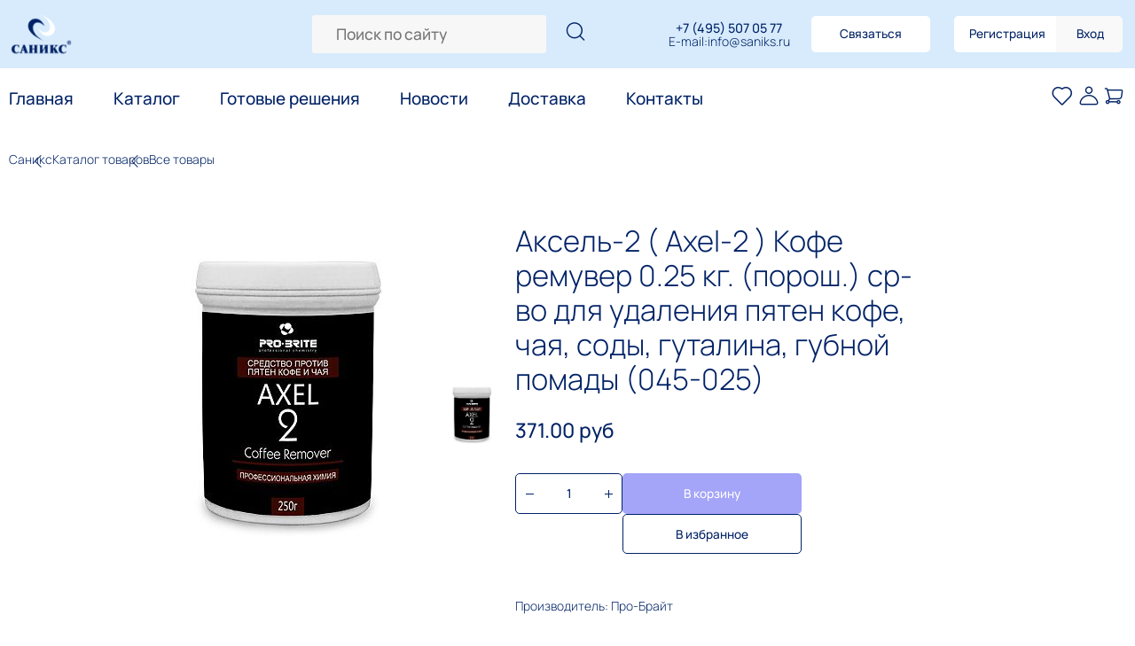

--- FILE ---
content_type: text/html; charset=utf-8
request_url: https://saniks.ru/catalog/tovar/aksel-2-axel-2-kofe-remuver-0-2-kg-porosh-sr-vo-dlya-udaleniya-pyaten-kofe-chaya-sody-gutalina-gubnoy-pomady-045-02/
body_size: 13186
content:
<!DOCTYPE html><!--html(lang='ru')-->
<html lang="ru">
   <!--Head-->  
   <head>
      <!--[if lt IE 9]>    <![endif]-->    
      <meta charset="utf-8">
      <!--[if IE]>    
      <meta http-equiv="X-UA-Compatible" content="IE = edge">
      <![endif]-->    
      <meta name="viewport" content="width=device-width, initial-scale=1.0">
      <link rel="shortcut icon" href="/favicon.ico">
	  <meta http-equiv="Content-Type" content="text/html; charset=utf-8" />
<meta name="robots" content="index, follow" />
<meta name="keywords" content="Аксель-2 ( Axel-2 )  Кофе ремувер 0.25 кг. (порош.) ср-во для удаления пятен кофе, чая, соды, гуталина, губной помады (045-025), Про-Брайт, Аксель-2 ( Axel-2 )  Кофе ремувер 0.25 кг. (порош.) ср-во для удаления пятен кофе, чая, соды, гуталина, губной помады (045-025) оптом, Аксель-2 ( Axel-2 )  Кофе ремувер 0.25 кг. (порош.) ср-во для удаления пятен кофе, чая, соды, гуталина, губной помады (045-025) в интернет-магазине,  Про-Брайт оптом, Про-Брайт в интернет-магазине" />
<meta name="description" content="Покупайте у нас Аксель-2 ( Axel-2 )  Кофе ремувер 0.25 кг. (порош.) ср-во для удаления пятен кофе, чая, соды, гуталина, губной помады (045-025) оптом или в интернет-магазине, а также другие товары Про-Брайт" />
<script data-skip-moving="true">(function(w, d, n) {var cl = "bx-core";var ht = d.documentElement;var htc = ht ? ht.className : undefined;if (htc === undefined || htc.indexOf(cl) !== -1){return;}var ua = n.userAgent;if (/(iPad;)|(iPhone;)/i.test(ua)){cl += " bx-ios";}else if (/Windows/i.test(ua)){cl += ' bx-win';}else if (/Macintosh/i.test(ua)){cl += " bx-mac";}else if (/Linux/i.test(ua) && !/Android/i.test(ua)){cl += " bx-linux";}else if (/Android/i.test(ua)){cl += " bx-android";}cl += (/(ipad|iphone|android|mobile|touch)/i.test(ua) ? " bx-touch" : " bx-no-touch");cl += w.devicePixelRatio && w.devicePixelRatio >= 2? " bx-retina": " bx-no-retina";if (/AppleWebKit/.test(ua)){cl += " bx-chrome";}else if (/Opera/.test(ua)){cl += " bx-opera";}else if (/Firefox/.test(ua)){cl += " bx-firefox";}ht.className = htc ? htc + " " + cl : cl;})(window, document, navigator);</script>


<link href="/bitrix/js/ui/design-tokens/dist/ui.design-tokens.min.css?172547840523463" type="text/css"  rel="stylesheet" />
<link href="/bitrix/js/ui/fonts/opensans/ui.font.opensans.min.css?16638448072320" type="text/css"  rel="stylesheet" />
<link href="/bitrix/js/main/popup/dist/main.popup.bundle.min.css?176639384928056" type="text/css"  rel="stylesheet" />
<link href="/bitrix/cache/css/ru/osen2022/page_2d2fb07cdc8f4007504fa5131d53cec4/page_2d2fb07cdc8f4007504fa5131d53cec4_v1.css?17663939762798" type="text/css"  rel="stylesheet" />
<link href="/bitrix/cache/css/ru/osen2022/template_1503f34095af397bf20a7c4a6a43e1fe/template_1503f34095af397bf20a7c4a6a43e1fe_v1.css?1766393976178801" type="text/css"  data-template-style="true" rel="stylesheet" />




<script type="extension/settings" data-extension="currency.currency-core">{"region":"ru"}</script>



 <style> #ab-sidebar__ico-0{ background-position: -84px -168px; } @media screen and (max-width:767px) { #ab-sidebar__ico-0{ background-position: -84px -168px; } } #ab-sidebar__ico-1{ background-position: -112px -168px; } @media screen and (max-width:767px) { #ab-sidebar__ico-1{ background-position: -112px -168px; } } #ab-sidebar__ico-2{ background-position: -56px -196px; } @media screen and (max-width:767px) { #ab-sidebar__ico-2{ background-position: -56px -196px; } } #ab-sidebar__ico-3{ background-position: -112px -28px; } @media screen and (max-width:767px) { #ab-sidebar__ico-3{ background-position: -112px -28px; } } .ab-sidebar{ top: 20%; z-index: 101; margin: 0 5px; position: fixed; } .ab-sidebar__ico { border-radius: 5px; z-index: 101; margin-top: 5px; width: 28px; height: 28px; min-height: 28px; background-size: 140px 308px; } @media screen and (max-width:767px) { .ab-sidebar__ico { width: 28px; height: 28px; min-height: 28px; background-size: 140px 308px; } } </style> 



			
      <link rel="stylesheet" href="/bitrix/templates/osen2022/css/mobile.css" media="screen and (max-width: 768px)">
      <title>Купить Аксель-2 ( Axel-2 )  Кофе ремувер 0.25 кг. (порош.) ср-во для удаления пятен кофе, чая, соды, гуталина, губной помады (045-025) в Москве</title>
   </head>
   <!--Body-->  
   <body>
      <!--Wrapper-->    
      <div class="wrapper" id="wrapper">
		 <!--Header-->      
         <header class="header _lp" id="header">
			            <div class="header__up">
               <div class="header__container">
                  <div class="header__content">
                     <a class="header__logo _link" href="/">
						<picture>
   <source srcset="/bitrix/templates/osen2022/img/logo.webp" type="image/webp">
   <img class="header__img" src="/bitrix/templates/osen2022/img/logo.png" alt="САНИКС" loading="lazy">
</picture>                     </a>
							 
		<div id="title-search-menu" class="bx-searchtitle-menu ">
	<form action="/catalog/catalog/" class="header__search"> 
		
                    <input id="title-search-input-menu" type="text" name="q" value="" autocomplete="off" class="header__search-field" placeholder="Поиск по сайту"/>
			  <button class="search-catalog__label" type="submit" name="s" > 
        </button>			
	
	</form>
</div>

 					 
				 
                     <!--span.header__logo._link(data-link='.wrapper')-->              
                     <div class="header__items">
                        <div class="header__info">
							<span class="header__phone">
							<a href='tel:+74955070577'>+7 (495) 507 05 77</a>							
							</span>
														<span class="header__email" style='display: flex;'>E-mail: <a href='mailto:info@saniks.ru'>info@saniks.ru</a></span>
						</div>
                        <a class="header__contact _btn" href="/forma-svyazi/">Связаться</a>  
												
                        <div class="header__account">
							<a class="header__reg _btn" href="/registration/">Регистрация</a>
							<a class="header__login _btn" href="/auth/">Вход</a>
						</div>
												<a href="/catalog/catalog/?q=" class="menu__search menu__search_mobile"></a>                
                        <div class="menu__items menu__items_mobile">
							<a class="menu__like menu__like_mobile" href="/personal/favorites/"></a>
							<a class="menu__user menu__user_mobile" href="/personal/"></a>
							<div id="bx_basketFKauiI" class="bx-basket bx-opener"><!--'start_frame_cache_bx_basketFKauiI'--><div class="bx-hdr-profile">
	<div class="bx-basket-block">						<a  href="/personal/cart/" class="menu__basket menu__basket_mobile"></a>							
						</div>
</div><!--'end_frame_cache_bx_basketFKauiI'--></div>
						
						</div>
                     </div>
                  </div>
               </div>
            </div>
            <div class="header__down">
               <div class="header__container">      
				
<div class="header__menu menu">
 <button class="menu__icon icon-menu" type="button"><span></span><span></span><span></span></button>
 <a href="/catalog/catalog/?q=" class="menu__search"></a>              
 <nav class="menu__body _nav" id="nav">
	<ul class="menu__list">

			 <li class="menu__item">
			<a class="menu__link" class="selected" href="/">Главная</a>
		</li>
		
			 <li class="menu__item">
			<a class="menu__link" href="/catalog/catalog/">Каталог</a>
		</li>
		
			 <li class="menu__item">
			<a class="menu__link" href="/catalog/gotovye-resheniya-saniks/">Готовые решения</a>
		</li>
		
			 <li class="menu__item">
			<a class="menu__link" href="/company/news/">Новости</a>
		</li>
		
			 <li class="menu__item">
			<a class="menu__link" href="/delivery.php">Доставка</a>
		</li>
		
			 <li class="menu__item">
			<a class="menu__link" href="/company/contacts/">Контакты</a>
		</li>
		

	</ul>
 </nav>
 <div class="menu__items">
	<a class="menu__like" href="/personal/favorites/"></a>
	<a class="menu__user" href="/personal/"></a>
	<div id="bx_basketT0kNhm" class="bx-basket bx-opener"><!--'start_frame_cache_bx_basketT0kNhm'--><div class="bx-hdr-profile">
	<div class="bx-basket-block">						<a  href="/personal/cart/" class="menu__basket menu__basket_mobile"></a>							
						</div>
</div><!--'end_frame_cache_bx_basketT0kNhm'--></div>
	
  </div>
</div>
				  
               </div>
            </div>
         </header>
         <!--Main-->      
         <main class="_page">
            
<section class="product">
   <div class="product__container">
	  <div class="product__content">
<div class="crumbs" itemscope itemtype="http://schema.org/BreadcrumbList"><ul class="crumbs-list">
			<div class="crumbs-item" id="bx_breadcrumb_0" itemprop="itemListElement" itemscope itemtype="http://schema.org/ListItem">
				<a href="/" title="Саникс" class="crumbs-link" itemprop="item">
					<span itemprop="name">Саникс</span>
				</a>
				<meta itemprop="position" content="1" />
			</div>
			<div class="crumbs-item" id="bx_breadcrumb_1" itemprop="itemListElement" itemscope itemtype="http://schema.org/ListItem">
				<a href="/catalog/catalog/" title="Каталог товаров" class="crumbs-link" itemprop="item">
					<span itemprop="name">Каталог товаров</span>
				</a>
				<meta itemprop="position" content="2" />
			</div>
			<div class="crumbs-item" id="bx_breadcrumb_2" itemprop="itemListElement" itemscope itemtype="http://schema.org/ListItem">
				<a href="/catalog/tovar/" title="Все товары" class="crumbs-link" itemprop="item">
					<span itemprop="name">Все товары</span>
				</a>
				<meta itemprop="position" content="3" />
			</div></ul></div>	
	
<div class="bx_item_detail product__body" id="bx_117848907_25258">
    
    <div class="product__left">
        <div class="bx_item_slider" id="bx_117848907_25258_big_slider">
            <div class="bx_bigimages" id="bx_117848907_25258_bigimg_cont" style="display:none">
                <div class="bx_bigimages_imgcontainer">
			<span class="bx_bigimages_aligner">
				<img id="bx_117848907_25258_pict" src="/upload/iblock/48b/045-025-axel-2_250_auto_5_80.jpg" alt="Аксель-2 ( Axel-2 )  Кофе ремувер 0.25 кг. (порош.) ср-во для удаления пятен кофе, чая, соды, гуталина, губной помады (045-025)" title="Аксель-2 ( Axel-2 )  Кофе ремувер 0.25 кг. (порош.) ср-во для удаления пятен кофе, чая, соды, гуталина, губной помады (045-025)">
			</span>

                </div>
            </div>
                                <div class="product__images images-product" id="bx_117848907_25258_slider_cont" style="display: ;">

                        <div class="images-product__block">
                            <div class="images-product__mainslider">
                                                                    <div class="images-product__mainslid">
                                        <picture>
                                            <source srcset="/upload/iblock/48b/045-025-axel-2_250_auto_5_80.jpg" type="image/webp">
                                            <img class="images-product__image" src="/upload/iblock/48b/045-025-axel-2_250_auto_5_80.jpg" alt="">
                                        </picture>
                                    </div>
                                    
                            </div>
                                                    </div>
                        <div class="images-product__subslider" id="bx_117848907_25258_slider_list">
                                                            <div class="images-product__subslide" data-item="1" data-value="11179">
                                    <div class="images-product__subimage">
                                        <picture>
                                            <source srcset="/upload/iblock/48b/045-025-axel-2_250_auto_5_80.jpg" type="image/webp">
                                            <img src="/upload/iblock/48b/045-025-axel-2_250_auto_5_80.jpg" alt="">
                                        </picture>
                                    </div>
                                </div>
                                                        </div>
                        <div class="bx_slide_left" id="bx_117848907_25258_slider_left" style="display:none"></div>
                        <div class="bx_slide_right" id="bx_117848907_25258_slider_right" style="display:none"></div>
                    </div>
                                            </div>
    </div>

    <div class="product__right">
                    <h2 class="product__title">
                Аксель-2 ( Axel-2 )  Кофе ремувер 0.25 кг. (порош.) ср-во для удаления пятен кофе, чая, соды, гуталина, губной помады (045-025)            </h2>
                    <div class="item_price">
                            <div class="item_old_price" id="bx_117848907_25258_old_price" style="display: none"></div>
                            <div class="item_current_price product__cost" id="bx_117848907_25258_price">371.00 руб</div>
                            <div class="item_economy_price" id="bx_117848907_25258_price_discount" style="display:none "></div>
                        </div>
        
                    <div class="item_info_section">
                            </div>
            
        <div class="product__settings">
            <div class="product__settings-item">
                
                                <div class="product__settings-quantity quantity">
                    <div class="quantity__button quantity__button_minus" id="bx_117848907_25258_quant_down"></div>
                    <div class="quantity__input">
                        <input id="bx_117848907_25258_quantity" autocomplete="off" type="text" value="1">
                    </div>
                    <div class="quantity__button quantity__button_plus" id="bx_117848907_25258_quant_up" ></div>
                </div>
            </div>
            <div class="product__settings-item product__settings-item--buttons" id="bx_117848907_25258_basket_actions" style="display: ;">
                                    <a class="product__settings-btn product__settings-btn--basket _btn" href="javascript:void(0);" id="bx_117848907_25258_add_basket_link">
                        <span>В корзину</span>
                    </a>

                    <a class="product__settings-btn product__settings-btn--favorites _btn" data-id="25258"  href="javascript:void(0);">
                        <span>В избранное</span>
                    </a>

                                </div>

            
            <span id="bx_117848907_25258_not_avail" class="bx_notavailable bx_notavailable_subscribe" style="display: none;">Нет в наличии</span>

            


            


        </div>

        <div class="product__info">
                            <span class="product__info-text">Производитель: Про-Брайт</span>
                        </div>


    </div>

    
        		</div>
</div>
</section>

<div class="product__container">
   <div class="product__tabs _tabs">
	  <div class="product__tabs-nav">
		<span class="product__tabs-item _tab-title _tabs-item _active">Описание</span>
		<span class="product__tabs-item _tab-title _tabs-item">Характеристики</span>
		<span class="product__tabs-item _tab-title _tabs-item">Отзывы</span>
		<span class="product__tabs-item _tab-title _tabs-item">Возможная замена</span>
	  </div>
	  <div class="product__tabs-body">
		 <div class="product__tabs-tab product__tabs-tab--description _tabs-block _active">
		<p yle="text-align: justify; line-height: 150%;" st="" class="MsoNormal">
</p>
<h1><span style="font-size: 13pt;">Axel-2</span></h1>
<p>
 <b><span yle="font-family: &quot;Tahoma&quot;,&quot;sans-serif&quot;;" st="">Область применения: </span></b>
</p>
<p>
</p>
 <b> </b>
<p>
</p>
<p>
</p>
<p yle="text-align: justify; line-height: 150%;" st="" class="MsoNormal">
 <span yle="font-family: &quot;Tahoma&quot;,&quot;sans-serif&quot;;" st=""><u>Прекрасно удаляет застарелые кофейные пятна, пятен от чая, губной помады, гуталина и других пятен, содержащих краситель (танин) как с ковровых покрытий, так и с твердых поверхностей </u></span>
</p>
<p>
</p>
<p>
</p>
<p>
</p>
<p yle="text-align: justify; line-height: 150%;" st="" class="MsoNormal">
 <b><span yle="font-family: &quot;Tahoma&quot;,&quot;sans-serif&quot;;" st=""> </span></b>
</p>
<p yle="text-align: justify; line-height: 150%;" st="" class="MsoNormal">
 <b><b><span yle="font-family: &quot;Tahoma&quot;,&quot;sans-serif&quot;;" st="">Характеристики: </span></b></b>
</p>
 <b> <u><span yle="font-family: &quot;Tahoma&quot;,&quot;sans-serif&quot;;" st=""> </span></u></b>
<p>
</p>
<p>
</p>
<p yle="text-align: justify; line-height: 150%; text-indent: 0cm; margin-left: 0cm;" st="" class="MsoNormal">
 <span yle="font-family: &quot;Tahoma&quot;,&quot;sans-serif&quot;;" st="">Порошок белого цвета </span>
</p>
<p>
</p>
<p>
</p>
<p>
</p>
<p yle="text-align: justify; line-height: 150%; text-indent: 0cm; margin-left: 0cm;" st="" class="MsoNormal">
 <span yle="font-family: &quot;Tahoma&quot;,&quot;sans-serif&quot;;" st="">Запах: без запаха </span>
</p>
<p>
</p>
<p>
</p>
<p>
</p>
<p yle="text-align: justify; line-height: 150%;" st="" class="MsoNormal">
 <b><span yle="font-family: &quot;Tahoma&quot;,&quot;sans-serif&quot;;" st=""> </span></b>
</p>
<p yle="text-align: justify; line-height: 150%;" st="" class="MsoNormal">
 <b><b><span yle="font-family: &quot;Tahoma&quot;,&quot;sans-serif&quot;;" st="">Указания по использованию: </span></b></b>
</p>
 <b> </b><span yle="font-family: &quot;Tahoma&quot;,&quot;sans-serif&quot;;" st="">
<p yle="text-align: justify; line-height: 150%;" st="" class="MsoNormal">
 <span yle="font-family: &quot;Tahoma&quot;,&quot;sans-serif&quot;;" st="">1. Разбавить 1/3 колпачка порошка на 1 литр ГОРЯЧЕЙ воды (не кипяток!). Для более старых пятен средство разводится в соотношении 1:1. </span>
</p>
<p yle="text-align: justify; line-height: 150%;" st="" class="MsoNormal">
 <span yle="text-decoration: none;" st=""> </span><span yle="font-family: &quot;Tahoma&quot;,&quot;sans-serif&quot;;" st="">2. Проверить на устойчивость окраски на отдельном куске ткани. </span>
</p>
 </span>
<p>
</p>
<p yle="text-align: justify; line-height: 150%;" st="" class="MsoNormal">
 <span yle="font-family: &quot;Tahoma&quot;,&quot;sans-serif&quot;;" st="">3. Для маленьких поверхностей нанести данное средство на белый кусок ткани. Затем кусок ткани приложить на пятно и прижать твердым предметом. Пятно должно перейти на ткань. </span>
</p>
<p>
</p>
<p>
</p>
<p>
</p>
<p yle="text-align: justify; line-height: 150%;" st="" class="MsoNormal">
 <span yle="font-family: &quot;Tahoma&quot;,&quot;sans-serif&quot;;" st="">4. Для больших поверхностей продукт может быть нанесен спреем. </span>
</p>
<p>
</p>
<p>
</p>
<p>
</p>
<p yle="text-align: justify; line-height: 150%;" st="" class="MsoNormal">
 <span yle="font-family: &quot;Tahoma&quot;,&quot;sans-serif&quot;;" st="">5. Чтобы пятна не осталось, промойте очищаемую поверхность качественным моющим средством. </span>
</p>
<p>
</p>
<p>
</p>
<p>
</p>    		 </div>
		 <div class="product__tabs-tab _tabs-block">
					 </div>
		 <div class="product__tabs-tab product__tabs-tab--reviews _tabs-block">
								 
			
			<div class="tabs-reviews__button">
				<a class="tabs-reviews__btn _btn _popup-link" href="#popup">Оставить отзыв</a>
			</div>
			
			 <div class="popup popup_popup">
				<div class="popup__content">
				   <div class="popup__body">
					  <div class="popup__top">
						<span class="popup__close"></span>
					  </div>
					  <div class="popup__main">
						 <div class="popup__header">
							<h3 class="popup__title">Оставьте отзыв о товаре</h3>
														<span class="popup__subtitle">Аксель-2 ( Axel-2 )  Кофе ремувер 0.25 кг. (порош.) ср-во для удаления пятен кофе, чая, соды, гуталина, губной помады (045-025)</span>              
						 </div>
						 <div class="popup__inner">
<div id="comp_66d71b9f91698b41444bfa1fc9f3e0e3">
<form name="iblock_add" class="popup__form" action="/catalog/tovar/aksel-2-axel-2-kofe-remuver-0-2-kg-porosh-sr-vo-dlya-udaleniya-pyaten-kofe-chaya-sody-gutalina-gubnoy-pomady-045-02/" method="post" enctype="multipart/form-data"><input type="hidden" name="bxajaxid" id="bxajaxid_66d71b9f91698b41444bfa1fc9f3e0e3_8BACKi" value="66d71b9f91698b41444bfa1fc9f3e0e3" /><input type="hidden" name="AJAX_CALL" value="Y" />	<input type="hidden" name="sessid" id="sessid" value="cfa7b51bb1911a5c3b2b7ae876f63b81" />		<div class="hidden">
		<input name="xitro" value="">
	</div>
	<input type="hidden" value="Отзыв на товар Аксель-2 ( Axel-2 )  Кофе ремувер 0.25 кг. (порош.) ср-во для удаления пятен кофе, чая, соды, гуталина, губной помады (045-025)" name="PROPERTY[NAME][0]">	
	   <div class="popup__form-item">                    
		<label class="popup__form-label" for="text287"></label>                    
		<input class="popup__form-input" name="PROPERTY[287][0]" id="text1287" type="text" name="text" placeholder="Имя" value="">                  
	</div>	
	   <div class="popup__form-item">                    
		<label class="popup__form-label" for="text288"></label>                    
		<input class="popup__form-input" name="PROPERTY[288][0]" id="text1288" type="text" name="text" placeholder="Преимущества" value="">                  
	</div>	
	   <div class="popup__form-item">                    
		<label class="popup__form-label" for="text289"></label>                    
		<input class="popup__form-input" name="PROPERTY[289][0]" id="text1289" type="text" name="text" placeholder="Недостатки" value="">                  
	</div>	
				<input type="hidden" name="PROPERTY[290][0]" value="0">
						<input type="hidden" name="PROPERTY[291][0]" value="25258">
				<div class="popup__form-item">                    
		<label class="popup__form-label" for="text_comm"></label>                    
		<textarea class="popup__form-textarea" id="text_comm" name="PROPERTY[PREVIEW_TEXT][0]" placeholder="Комментарий"></textarea>                  
	</div>	
	<div class="popup__butons">                    
		<button class="popup__btn popup__btn--reset _btn" type="reset">Отменить</button>                    
		<button class="popup__btn popup__btn--show _btn" name="iblock_submit" type="submit" value="Y">Оставить отзыв</button>                  
	</div>	
	
</form></div>						 
						 </div>
					  </div>
				   </div>
				</div>
			 </div>			
		 </div>
		 <div class="product__tabs-tab _tabs-block">
			<div class="product__tabs-replace">
			   <h3 class="product__tabs-replace-title _tab-title">Возможная замена товара из ассортимента</h3>
			   <p class="product__tabs-replace-text">Предложенная замена может не подойти на 100% для ваших целей, так как средство может быть схоже по назначению, но разное по составу и наоборот</p>
			   			   
							</div>
		 </div>
	  </div>
   </div>
</div>



            <section class="product__down">
               <div class="block4__container">
                  <div class="block4__content product__down-content">
                     <h3 class="block4__title _title">Поможем вам с выбором средств</h3>
                     <p class="block4__text">Наши менеджеры профессионально и бесплатно проконсультируют Вас  и подберут эффективные и проверенные средства под Ваш индивидуальный запрос</p>
                     <a class="block4__btn _btn" href="/forma-svyazi/">Связаться</a>            
                  </div>
               </div>
            </section>         </main>
         <!--Footer-->      
         <footer class="footer" id="footer">
            <div class="footer__container">
               <div class="footer__content">
                  <div class="footer__body">
                     <div class="footer__left">
											 
						 <span class="footer__email"><a href='mailto:info@saniks.ru'>info@saniks.ru</a></span>
						<span class="footer__phone">
						<a href='tel:+74955070577'>+7 (495) 507 05 77</a>							
						</span>
							<div class="footer__social">
		<a class="footer__link footer__link_instagram" href="https://www.instagram.com/saniks.ru/"></a>
		<a class="footer__link footer__link_telegram" href="https://t.me/saniks_ru"></a>
		<a class="footer__link footer__link_vk" href="https://vk.com/saniks_ru"></a>
		<a class="footer__link footer__link_ok" href="http://ok.ru/group/57813634711592"></a>
		</div>
							
                        <span class="footer__name">
						ИП Емельянова Ирина Геннадьевна							
						</span>
						<span class="footer__num">
						ОГРН 309673112700067							
						</span>
						<span class="footer__num">
						ИНН 672904923381						
						</span>              
                     </div>
                     <div class="footer__center">
                        <div class="footer__items">
						
 <ul class="footer__item">

			<li><a href="/" class="selected">Главная</a></li>
		
			<li><a href="/catalog/catalog/">Каталог</a></li>
		
			<li><a href="/catalog/gotovye-resheniya-saniks/">Готовые решения</a></li>
		
			<li><a href="/company/news/">Новости</a></li>
		
			<li><a href="/company/contacts/">Контакты</a></li>
		

</ul>
							
						
 <ul class="footer__item">

			<li><a href="/delivery.php">Доставка</a></li>
		
			<li><a href="">Оплата</a></li>
		
			<li><a href="/company/sotrudnichestvo/">Сотрудничество</a></li>
		

</ul>
	
						
 <ul class="footer__item">

			<li><a href="/personal/">Личный кабинет</a></li>
		
			<li><a href="/personal/favorites/">Избранные товары</a></li>
		
			<li><a href="/personal/cart/">Корзина</a></li>
		

</ul>
						
                        </div>
                        <div class="footer__info">
							<a class="footer__offer" href="/company/publichnaya-oferta/">Публичная оферта</a>
							<a class="footer__policy" href="/company/soglashenie.php">Политика конфиденциальности</a>
						</div>
                     </div>
                     <div class="footer__right">

                     </div>
                  </div>
               </div>
            </div>
         </footer>
         <!--Popup-->    
      </div>
      <!--Scripts-->    
<!-- Yandex.Metrika counter -->
<noscript><div><img src="https://mc.yandex.ru/watch/1004808" style="position:absolute; left:-9999px;" alt="" /></div></noscript>
<!-- /Yandex.Metrika counter -->	  
	              <script src="https://cdnjs.cloudflare.com/ajax/libs/html5shiv/3.7.3/html5shiv-printshiv.min.js"></script><script>if(!window.BX)window.BX={};if(!window.BX.message)window.BX.message=function(mess){if(typeof mess==='object'){for(let i in mess) {BX.message[i]=mess[i];} return true;}};</script>
<script>(window.BX||top.BX).message({"JS_CORE_LOADING":"Загрузка...","JS_CORE_NO_DATA":"- Нет данных -","JS_CORE_WINDOW_CLOSE":"Закрыть","JS_CORE_WINDOW_EXPAND":"Развернуть","JS_CORE_WINDOW_NARROW":"Свернуть в окно","JS_CORE_WINDOW_SAVE":"Сохранить","JS_CORE_WINDOW_CANCEL":"Отменить","JS_CORE_WINDOW_CONTINUE":"Продолжить","JS_CORE_H":"ч","JS_CORE_M":"м","JS_CORE_S":"с","JSADM_AI_HIDE_EXTRA":"Скрыть лишние","JSADM_AI_ALL_NOTIF":"Показать все","JSADM_AUTH_REQ":"Требуется авторизация!","JS_CORE_WINDOW_AUTH":"Войти","JS_CORE_IMAGE_FULL":"Полный размер"});</script><script src="/bitrix/js/main/core/core.min.js?1766393928229643"></script><script>BX.Runtime.registerExtension({"name":"main.core","namespace":"BX","loaded":true});</script>
<script>BX.setJSList(["\/bitrix\/js\/main\/core\/core_ajax.js","\/bitrix\/js\/main\/core\/core_promise.js","\/bitrix\/js\/main\/polyfill\/promise\/js\/promise.js","\/bitrix\/js\/main\/loadext\/loadext.js","\/bitrix\/js\/main\/loadext\/extension.js","\/bitrix\/js\/main\/polyfill\/promise\/js\/promise.js","\/bitrix\/js\/main\/polyfill\/find\/js\/find.js","\/bitrix\/js\/main\/polyfill\/includes\/js\/includes.js","\/bitrix\/js\/main\/polyfill\/matches\/js\/matches.js","\/bitrix\/js\/ui\/polyfill\/closest\/js\/closest.js","\/bitrix\/js\/main\/polyfill\/fill\/main.polyfill.fill.js","\/bitrix\/js\/main\/polyfill\/find\/js\/find.js","\/bitrix\/js\/main\/polyfill\/matches\/js\/matches.js","\/bitrix\/js\/main\/polyfill\/core\/dist\/polyfill.bundle.js","\/bitrix\/js\/main\/core\/core.js","\/bitrix\/js\/main\/polyfill\/intersectionobserver\/js\/intersectionobserver.js","\/bitrix\/js\/main\/lazyload\/dist\/lazyload.bundle.js","\/bitrix\/js\/main\/polyfill\/core\/dist\/polyfill.bundle.js","\/bitrix\/js\/main\/parambag\/dist\/parambag.bundle.js"]);
</script>
<script>BX.Runtime.registerExtension({"name":"jquery","namespace":"window","loaded":true});</script>
<script>BX.Runtime.registerExtension({"name":"ui.design-tokens","namespace":"window","loaded":true});</script>
<script>BX.Runtime.registerExtension({"name":"ui.fonts.opensans","namespace":"window","loaded":true});</script>
<script>BX.Runtime.registerExtension({"name":"main.popup","namespace":"BX.Main","loaded":true});</script>
<script>BX.Runtime.registerExtension({"name":"popup","namespace":"window","loaded":true});</script>
<script>BX.Runtime.registerExtension({"name":"currency.currency-core","namespace":"BX.Currency","loaded":true});</script>
<script>BX.Runtime.registerExtension({"name":"currency","namespace":"window","loaded":true});</script>
<script>(window.BX||top.BX).message({"LANGUAGE_ID":"ru","FORMAT_DATE":"DD.MM.YYYY","FORMAT_DATETIME":"DD.MM.YYYY HH:MI:SS","COOKIE_PREFIX":"BITRIX_SANIKS","SERVER_TZ_OFFSET":"10800","UTF_MODE":"Y","SITE_ID":"ru","SITE_DIR":"\/","USER_ID":"","SERVER_TIME":1768929816,"USER_TZ_OFFSET":0,"USER_TZ_AUTO":"Y","bitrix_sessid":"cfa7b51bb1911a5c3b2b7ae876f63b81"});</script><script src="/bitrix/js/main/jquery/jquery-1.12.4.min.js?165961009297163"></script>
<script src="/bitrix/js/main/popup/dist/main.popup.bundle.min.js?176639392866986"></script>
<script src="/bitrix/js/currency/currency-core/dist/currency-core.bundle.min.js?17254783024569"></script>
<script src="/bitrix/js/currency/core_currency.min.js?1725478302835"></script>
<script>BX.setJSList(["\/bitrix\/templates\/osen2022\/components\/bitrix\/catalog.element\/catalog\/script.js","\/bitrix\/components\/bitrix\/catalog.product.subscribe\/templates\/.default\/script.js","\/bitrix\/templates\/osen2022\/components\/bitrix\/sale.recommended.products\/catalog\/script.js","\/bitrix\/components\/alexkova.market\/search.title\/script.js","\/bitrix\/templates\/osen2022\/components\/bitrix\/sale.basket.basket.line\/mob_line\/script.js","\/bitrix\/templates\/osen2022\/components\/abudagov\/socnetlink\/footer\/script.js","\/bitrix\/templates\/osen2022\/js\/polyfills.min.js","\/bitrix\/templates\/osen2022\/js\/libs.min.js","\/bitrix\/templates\/osen2022\/js\/script.js","\/bitrix\/components\/abudagov\/socnetlink\/templates\/.default\/script.js"]);</script>
<script>BX.setCSSList(["\/bitrix\/components\/bitrix\/catalog.product.subscribe\/templates\/.default\/style.css","\/bitrix\/templates\/osen2022\/components\/bitrix\/catalog.element\/catalog\/themes\/blue\/style.css","\/bitrix\/templates\/osen2022\/css\/style.css","\/bitrix\/templates\/osen2022\/components\/alexkova.market\/search.title\/menu\/style.css","\/bitrix\/templates\/osen2022\/components\/abudagov\/socnetlink\/footer\/style.css","\/bitrix\/components\/abudagov\/socnetlink\/templates\/.default\/style.css","\/bitrix\/templates\/osen2022\/styles.css","\/bitrix\/templates\/osen2022\/template_styles.css"]);</script>
<script>
					(function () {
						"use strict";

						var counter = function ()
						{
							var cookie = (function (name) {
								var parts = ("; " + document.cookie).split("; " + name + "=");
								if (parts.length == 2) {
									try {return JSON.parse(decodeURIComponent(parts.pop().split(";").shift()));}
									catch (e) {}
								}
							})("BITRIX_CONVERSION_CONTEXT_ru");

							if (cookie && cookie.EXPIRE >= BX.message("SERVER_TIME"))
								return;

							var request = new XMLHttpRequest();
							request.open("POST", "/bitrix/tools/conversion/ajax_counter.php", true);
							request.setRequestHeader("Content-type", "application/x-www-form-urlencoded");
							request.send(
								"SITE_ID="+encodeURIComponent("ru")+
								"&sessid="+encodeURIComponent(BX.bitrix_sessid())+
								"&HTTP_REFERER="+encodeURIComponent(document.referrer)
							);
						};

						if (window.frameRequestStart === true)
							BX.addCustomEvent("onFrameDataReceived", counter);
						else
							BX.ready(counter);
					})();
				</script>
<script type="text/javascript">
		if (window == window.top) {
			document.addEventListener("DOMContentLoaded", function() {
			    var div = document.createElement("div");
			    div.innerHTML = ' <div id="ab-position-indiv"> <div id="ab-sidebar" class="ab-sidebar ab-animation-none ab-position-indiv ab-hidden-xs-N"> <a href="https://www.instagram.com/saniks.ru/" class="ab-sidebar__link" rel="noopener noreferrer" target="blank" > <span id="ab-sidebar__ico-0" class="ab-sidebar__ico ab-sidebar__ico-color ab-sidebar__ico-shadow"></span> </a> <a href="https://t.me/saniks_ru" class="ab-sidebar__link" rel="noopener noreferrer" target="blank" > <span id="ab-sidebar__ico-1" class="ab-sidebar__ico ab-sidebar__ico-color ab-sidebar__ico-shadow"></span> </a> <a href="https://vk.com/saniks_ru" class="ab-sidebar__link" rel="noopener noreferrer" target="blank" > <span id="ab-sidebar__ico-2" class="ab-sidebar__ico ab-sidebar__ico-color ab-sidebar__ico-shadow"></span> </a> <a href="http://ok.ru/group/57813634711592" class="ab-sidebar__link" rel="noopener noreferrer" target="blank" > <span id="ab-sidebar__ico-3" class="ab-sidebar__ico ab-sidebar__ico-color ab-sidebar__ico-shadow"></span> </a> </div> </div> ';
				document.body.appendChild(div);
			});
		}
	</script>
<script  src="/bitrix/cache/js/ru/osen2022/template_501047c9911be4defece049d497d7d5e/template_501047c9911be4defece049d497d7d5e_v1.js?1766393976337220"></script>
<script  src="/bitrix/cache/js/ru/osen2022/page_f2248582b871d81831a1f6584fa44112/page_f2248582b871d81831a1f6584fa44112_v1.js?1766393976110982"></script>

<script>
	BX.ready(function(){
		new JCTitleSearch({
			'AJAX_PAGE' : '/catalog/tovar/aksel-2-axel-2-kofe-remuver-0-2-kg-porosh-sr-vo-dlya-udaleniya-pyaten-kofe-chaya-sody-gutalina-gubnoy-pomady-045-02/',
			'CONTAINER_ID': 'title-search-menu',
			'INPUT_ID': 'title-search-input-menu',
			'MIN_QUERY_LEN': 2
		});
	});
</script><script>
var bx_basketFKauiI = new BitrixSmallCart;
</script>
<script type="text/javascript">
	bx_basketFKauiI.siteId       = 'ru';
	bx_basketFKauiI.cartId       = 'bx_basketFKauiI';
	bx_basketFKauiI.ajaxPath     = '/bitrix/components/bitrix/sale.basket.basket.line/ajax.php';
	bx_basketFKauiI.templateName = 'mob_line';
	bx_basketFKauiI.arParams     =  {'HIDE_ON_BASKET_PAGES':'N','PATH_TO_AUTHORIZE':'/login/','PATH_TO_BASKET':'/personal/cart/','PATH_TO_ORDER':'/personal/order/make/','PATH_TO_PERSONAL':'/personal/','PATH_TO_PROFILE':'/personal/','PATH_TO_REGISTER':'/login/','POSITION_FIXED':'N','SHOW_AUTHOR':'N','SHOW_EMPTY_VALUES':'Y','SHOW_NUM_PRODUCTS':'Y','SHOW_PERSONAL_LINK':'N','SHOW_PRODUCTS':'N','SHOW_REGISTRATION':'N','SHOW_TOTAL_PRICE':'Y','CACHE_TYPE':'A','SHOW_DELAY':'Y','SHOW_NOTAVAIL':'Y','SHOW_IMAGE':'Y','SHOW_PRICE':'Y','SHOW_SUMMARY':'Y','POSITION_VERTICAL':'top','POSITION_HORIZONTAL':'right','MAX_IMAGE_SIZE':'70','AJAX':'N','~HIDE_ON_BASKET_PAGES':'N','~PATH_TO_AUTHORIZE':'/login/','~PATH_TO_BASKET':'/personal/cart/','~PATH_TO_ORDER':'/personal/order/make/','~PATH_TO_PERSONAL':'/personal/','~PATH_TO_PROFILE':'/personal/','~PATH_TO_REGISTER':'/login/','~POSITION_FIXED':'N','~SHOW_AUTHOR':'N','~SHOW_EMPTY_VALUES':'Y','~SHOW_NUM_PRODUCTS':'Y','~SHOW_PERSONAL_LINK':'N','~SHOW_PRODUCTS':'N','~SHOW_REGISTRATION':'N','~SHOW_TOTAL_PRICE':'Y','~CACHE_TYPE':'A','~SHOW_DELAY':'Y','~SHOW_NOTAVAIL':'Y','~SHOW_IMAGE':'Y','~SHOW_PRICE':'Y','~SHOW_SUMMARY':'Y','~POSITION_VERTICAL':'top','~POSITION_HORIZONTAL':'right','~MAX_IMAGE_SIZE':'70','~AJAX':'N','cartId':'bx_basketFKauiI'}; // TODO \Bitrix\Main\Web\Json::encode
	bx_basketFKauiI.closeMessage = 'Скрыть';
	bx_basketFKauiI.openMessage  = 'Раскрыть';
	bx_basketFKauiI.activate();
</script><script>
var bx_basketT0kNhm = new BitrixSmallCart;
</script>
<script type="text/javascript">
	bx_basketT0kNhm.siteId       = 'ru';
	bx_basketT0kNhm.cartId       = 'bx_basketT0kNhm';
	bx_basketT0kNhm.ajaxPath     = '/bitrix/components/bitrix/sale.basket.basket.line/ajax.php';
	bx_basketT0kNhm.templateName = 'mob_line';
	bx_basketT0kNhm.arParams     =  {'HIDE_ON_BASKET_PAGES':'N','PATH_TO_AUTHORIZE':'/login/','PATH_TO_BASKET':'/personal/cart/','PATH_TO_ORDER':'/personal/order/make/','PATH_TO_PERSONAL':'/personal/','PATH_TO_PROFILE':'/personal/','PATH_TO_REGISTER':'/login/','POSITION_FIXED':'N','SHOW_AUTHOR':'N','SHOW_EMPTY_VALUES':'Y','SHOW_NUM_PRODUCTS':'Y','SHOW_PERSONAL_LINK':'N','SHOW_PRODUCTS':'N','SHOW_REGISTRATION':'N','SHOW_TOTAL_PRICE':'Y','CACHE_TYPE':'A','SHOW_DELAY':'Y','SHOW_NOTAVAIL':'Y','SHOW_IMAGE':'Y','SHOW_PRICE':'Y','SHOW_SUMMARY':'Y','POSITION_VERTICAL':'top','POSITION_HORIZONTAL':'right','MAX_IMAGE_SIZE':'70','AJAX':'N','~HIDE_ON_BASKET_PAGES':'N','~PATH_TO_AUTHORIZE':'/login/','~PATH_TO_BASKET':'/personal/cart/','~PATH_TO_ORDER':'/personal/order/make/','~PATH_TO_PERSONAL':'/personal/','~PATH_TO_PROFILE':'/personal/','~PATH_TO_REGISTER':'/login/','~POSITION_FIXED':'N','~SHOW_AUTHOR':'N','~SHOW_EMPTY_VALUES':'Y','~SHOW_NUM_PRODUCTS':'Y','~SHOW_PERSONAL_LINK':'N','~SHOW_PRODUCTS':'N','~SHOW_REGISTRATION':'N','~SHOW_TOTAL_PRICE':'Y','~CACHE_TYPE':'A','~SHOW_DELAY':'Y','~SHOW_NOTAVAIL':'Y','~SHOW_IMAGE':'Y','~SHOW_PRICE':'Y','~SHOW_SUMMARY':'Y','~POSITION_VERTICAL':'top','~POSITION_HORIZONTAL':'right','~MAX_IMAGE_SIZE':'70','~AJAX':'N','cartId':'bx_basketT0kNhm'}; // TODO \Bitrix\Main\Web\Json::encode
	bx_basketT0kNhm.closeMessage = 'Скрыть';
	bx_basketT0kNhm.openMessage  = 'Раскрыть';
	bx_basketT0kNhm.activate();
</script><script>
                        $(document).ready(function() {
                            $('.images-product__mainslider').slick({
                                slidesToShow: 1,
                                slidesToScroll: 1,
                                dots: false,
                                infinite: false,
                                focusOnSelect: true,
                                fade: true,
                                cssEase: 'linear',
                                nextArrow: document.getElementById('next'),
                                prevArrow: document.getElementById('prev')
                            });
                        });

                    </script>


<script type="text/javascript">
        var obbx_117848907_25258 = new JCCatalogElement({'CONFIG':{'USE_CATALOG':true,'SHOW_QUANTITY':true,'SHOW_PRICE':true,'SHOW_DISCOUNT_PERCENT':false,'SHOW_OLD_PRICE':true,'DISPLAY_COMPARE':false,'MAIN_PICTURE_MODE':'MAGNIFIER','SHOW_BASIS_PRICE':false,'ADD_TO_BASKET_ACTION':['ADD'],'SHOW_CLOSE_POPUP':true,'USE_STICKERS':true,'USE_SUBSCRIBE':true},'VISUAL':{'ID':'bx_117848907_25258'},'PRODUCT_TYPE':'1','PRODUCT':{'ID':'25258','PICT':{'ID':'11179','SRC':'/upload/iblock/48b/045-025-axel-2_250_auto_5_80.jpg','WIDTH':'250','HEIGHT':'354'},'NAME':'Аксель-2 ( Axel-2 )  Кофе ремувер 0.25 кг. (порош.) ср-во для удаления пятен кофе, чая, соды, гуталина, губной помады (045-025)','SUBSCRIPTION':true,'PRICE':{'PRICE_ID':'3','ID':'3224','CAN_ACCESS':'Y','CAN_BUY':'Y','MIN_PRICE':'Y','CURRENCY':'RUB','VALUE_VAT':'371','VALUE_NOVAT':'371','DISCOUNT_VALUE_VAT':'371','DISCOUNT_VALUE_NOVAT':'371','ROUND_VALUE_VAT':'371','ROUND_VALUE_NOVAT':'371','VALUE':'371','UNROUND_DISCOUNT_VALUE':'371','DISCOUNT_VALUE':'371','DISCOUNT_DIFF':'0','DISCOUNT_DIFF_PERCENT':'0','VATRATE_VALUE':'0','DISCOUNT_VATRATE_VALUE':'0','ROUND_VATRATE_VALUE':'0','PRINT_VALUE_NOVAT':'371.00 руб','PRINT_VALUE_VAT':'371.00 руб','PRINT_VATRATE_VALUE':'0.00 руб','PRINT_DISCOUNT_VALUE_NOVAT':'371.00 руб','PRINT_DISCOUNT_VALUE_VAT':'371.00 руб','PRINT_DISCOUNT_VATRATE_VALUE':'0.00 руб','PRINT_VALUE':'371.00 руб','PRINT_DISCOUNT_VALUE':'371.00 руб','PRINT_DISCOUNT_DIFF':'0.00 руб'},'BASIS_PRICE':{'PRICE_ID':'3','ID':'3224','CAN_ACCESS':'Y','CAN_BUY':'Y','MIN_PRICE':'Y','CURRENCY':'RUB','VALUE_VAT':'371','VALUE_NOVAT':'371','DISCOUNT_VALUE_VAT':'371','DISCOUNT_VALUE_NOVAT':'371','ROUND_VALUE_VAT':'371','ROUND_VALUE_NOVAT':'371','VALUE':'371','UNROUND_DISCOUNT_VALUE':'371','DISCOUNT_VALUE':'371','DISCOUNT_DIFF':'0','DISCOUNT_DIFF_PERCENT':'0','VATRATE_VALUE':'0','DISCOUNT_VATRATE_VALUE':'0','ROUND_VATRATE_VALUE':'0','PRINT_VALUE_NOVAT':'371.00 руб','PRINT_VALUE_VAT':'371.00 руб','PRINT_VATRATE_VALUE':'0.00 руб','PRINT_DISCOUNT_VALUE_NOVAT':'371.00 руб','PRINT_DISCOUNT_VALUE_VAT':'371.00 руб','PRINT_DISCOUNT_VATRATE_VALUE':'0.00 руб','PRINT_VALUE':'371.00 руб','PRINT_DISCOUNT_VALUE':'371.00 руб','PRINT_DISCOUNT_DIFF':'0.00 руб'},'SLIDER_COUNT':'1','SLIDER':[{'ID':'11179','SRC':'/upload/iblock/48b/045-025-axel-2_250_auto_5_80.jpg','WIDTH':'250','HEIGHT':'354'}],'CAN_BUY':true,'CHECK_QUANTITY':false,'QUANTITY_FLOAT':true,'MAX_QUANTITY':'1000','STEP_QUANTITY':'1'},'BASKET':{'ADD_PROPS':false,'QUANTITY':'quantity','PROPS':'prop','EMPTY_PROPS':true,'BASKET_URL':'/personal/cart/','ADD_URL_TEMPLATE':'/catalog/tovar/aksel-2-axel-2-kofe-remuver-0-2-kg-porosh-sr-vo-dlya-udaleniya-pyaten-kofe-chaya-sody-gutalina-gubnoy-pomady-045-02/?action=ADD2BASKET&id=#ID#','BUY_URL_TEMPLATE':'/catalog/tovar/aksel-2-axel-2-kofe-remuver-0-2-kg-porosh-sr-vo-dlya-udaleniya-pyaten-kofe-chaya-sody-gutalina-gubnoy-pomady-045-02/?action=BUY&id=#ID#'}});
        BX.message({
            ECONOMY_INFO_MESSAGE: '(Экономия в цене - #ECONOMY#)',
            BASIS_PRICE_MESSAGE: 'Цена #PRICE# за 1 #MEASURE#',
            TITLE_ERROR: 'Ошибка',
            TITLE_BASKET_PROPS: 'Свойства товара, добавляемые в корзину',
            BASKET_UNKNOWN_ERROR: 'Неизвестная ошибка при добавлении товара в корзину',
            BTN_SEND_PROPS: 'Выбрать',
            BTN_MESSAGE_BASKET_REDIRECT: 'Перейти в корзину',
            BTN_MESSAGE_CLOSE: 'Закрыть',
            BTN_MESSAGE_CLOSE_POPUP: 'Продолжить покупки',
            TITLE_SUCCESSFUL: 'Товар добавлен в корзину',
            COMPARE_MESSAGE_OK: 'Товар добавлен в список сравнения',
            COMPARE_UNKNOWN_ERROR: 'При добавлении товара в список сравнения произошла ошибка',
            COMPARE_TITLE: 'Сравнение товаров',
            BTN_MESSAGE_COMPARE_REDIRECT: 'Перейти в список сравнения',
            PRODUCT_GIFT_LABEL: 'Подарок',
            SITE_ID: 'ru'
        });
    </script><script type="text/javascript">
		BX.Currency.setCurrencies([{'CURRENCY':'EUR','FORMAT':{'FORMAT_STRING':'EUR#','DEC_POINT':'.','THOUSANDS_SEP':',','DECIMALS':2,'THOUSANDS_VARIANT':'C','HIDE_ZERO':'N'}},{'CURRENCY':'RUB','FORMAT':{'FORMAT_STRING':'# руб','DEC_POINT':'.','THOUSANDS_SEP':' ','DECIMALS':2,'THOUSANDS_VARIANT':'S','HIDE_ZERO':'N'}},{'CURRENCY':'USD','FORMAT':{'FORMAT_STRING':'$#','DEC_POINT':'.','THOUSANDS_SEP':',','DECIMALS':2,'THOUSANDS_VARIANT':'C','HIDE_ZERO':'N'}}]);
	</script>
<script type="text/javascript">
BX.ready(BX.defer(function(){
	if (!!window.obbx_117848907_25258)
	{
		window.obbx_117848907_25258.allowViewedCount(true);
	}
}));
</script><script>if (window.location.hash != '' && window.location.hash != '#') top.BX.ajax.history.checkRedirectStart('bxajaxid', '66d71b9f91698b41444bfa1fc9f3e0e3')</script><script>
function _processform_8BACKi(){
	if (BX('bxajaxid_66d71b9f91698b41444bfa1fc9f3e0e3_8BACKi'))
	{
		var obForm = BX('bxajaxid_66d71b9f91698b41444bfa1fc9f3e0e3_8BACKi').form;
		BX.bind(obForm, 'submit', function() {BX.ajax.submitComponentForm(this, 'comp_66d71b9f91698b41444bfa1fc9f3e0e3', true)});
	}
	BX.removeCustomEvent('onAjaxSuccess', _processform_8BACKi);
}
if (BX('bxajaxid_66d71b9f91698b41444bfa1fc9f3e0e3_8BACKi'))
	_processform_8BACKi();
else
	BX.addCustomEvent('onAjaxSuccess', _processform_8BACKi);
</script>
<script>if (top.BX.ajax.history.bHashCollision) top.BX.ajax.history.checkRedirectFinish('bxajaxid', '66d71b9f91698b41444bfa1fc9f3e0e3');</script><script>top.BX.ready(BX.defer(function() {window.AJAX_PAGE_STATE = new top.BX.ajax.component('comp_66d71b9f91698b41444bfa1fc9f3e0e3'); top.BX.ajax.history.init(window.AJAX_PAGE_STATE);}))</script><script type="text/javascript" >
   (function(m,e,t,r,i,k,a){m[i]=m[i]||function(){(m[i].a=m[i].a||[]).push(arguments)};
   m[i].l=1*new Date();
   for (var j = 0; j < document.scripts.length; j++) {if (document.scripts[j].src === r) { return; }}
   k=e.createElement(t),a=e.getElementsByTagName(t)[0],k.async=1,k.src=r,a.parentNode.insertBefore(k,a)})
   (window, document, "script", "https://mc.yandex.ru/metrika/tag.js", "ym");

   ym(1004808, "init", {
        clickmap:true,
        trackLinks:true,
        accurateTrackBounce:true,
        trackHash:true
   });
</script>
<script async src="//widgets.mango-office.ru/site/33397"></script>
</body>
</html>

--- FILE ---
content_type: application/javascript
request_url: https://saniks.ru/bitrix/cache/js/ru/osen2022/template_501047c9911be4defece049d497d7d5e/template_501047c9911be4defece049d497d7d5e_v1.js?1766393976337220
body_size: 104654
content:

; /* Start:"a:4:{s:4:"full";s:73:"/bitrix/components/alexkova.market/search.title/script.js?167148680210908";s:6:"source";s:57:"/bitrix/components/alexkova.market/search.title/script.js";s:3:"min";s:0:"";s:3:"map";s:0:"";}"*/
function JCTitleSearch(arParams)
{
	var _this = this;

	this.arParams = {
		'AJAX_PAGE': arParams.AJAX_PAGE,
		'CONTAINER_ID': arParams.CONTAINER_ID,
		'INPUT_ID': arParams.INPUT_ID,
		'MIN_QUERY_LEN': parseInt(arParams.MIN_QUERY_LEN)
	};
	if(arParams.WAIT_IMAGE)
		this.arParams.WAIT_IMAGE = arParams.WAIT_IMAGE;
	if(arParams.MIN_QUERY_LEN <= 0)
		arParams.MIN_QUERY_LEN = 1;

	this.cache = [];
	this.cache_key = null;

	this.startText = '';
	this.running = false;
	this.currentRow = -1;
	this.RESULT = null;
	this.CONTAINER = null;
	this.INPUT = null;
	this.WAIT = null;

	this.ShowResult = function(result)
	{
		if(BX.type.isString(result))
		{
			_this.RESULT.innerHTML = result;
		}

		_this.RESULT.style.display = _this.RESULT.innerHTML !== '' ? 'block' : 'none';
		var pos = _this.adjustResultNode();

		//adjust left column to be an outline
		var res_pos;
		var th;
		var tbl = BX.findChild(_this.RESULT, {'tag':'table','class':'title-search-result'}, true);
		if(tbl)
		{
			th = BX.findChild(tbl, {'tag':'th'}, true);
		}

		if(th)
		{
			var tbl_pos = BX.pos(tbl);
			tbl_pos.width = tbl_pos.right - tbl_pos.left;

			var th_pos = BX.pos(th);
			th_pos.width = th_pos.right - th_pos.left;
			th.style.width = th_pos.width + 'px';

			_this.RESULT.style.width = (pos.width + th_pos.width) + 'px';

			//Move table to left by width of the first column
			_this.RESULT.style.left = (pos.left - th_pos.width - 1)+ 'px';

			//Shrink table when it's too wide
			if((tbl_pos.width - th_pos.width) > pos.width)
				_this.RESULT.style.width = (pos.width + th_pos.width -1) + 'px';

			//Check if table is too wide and shrink result div to it's width
			tbl_pos = BX.pos(tbl);
			res_pos = BX.pos(_this.RESULT);
			if(res_pos.right > tbl_pos.right)
			{
				_this.RESULT.style.width = (tbl_pos.right - tbl_pos.left) + 'px';
			}
		}

		var fade;
		if(tbl) fade = BX.findChild(_this.RESULT, {'class':'title-search-fader'}, true);
		if(fade && th)
		{
			res_pos = BX.pos(_this.RESULT);
			fade.style.left = (res_pos.right - res_pos.left - 18) + 'px';
			fade.style.width = 18 + 'px';
			fade.style.top = 0 + 'px';
			fade.style.height = (res_pos.bottom - res_pos.top) + 'px';
			fade.style.display = 'block';
		}
	};

	this.onKeyPress = function(keyCode)
	{
		var tbl = BX.findChild(_this.RESULT, {'tag':'div','class':'bxr-title-search-result'}, true);
                
		if(!tbl)
			return false;

		var i;
                var tblDiv = $(tbl).find(">div.bx_item_block_el");
		var cnt = tblDiv.length;

		switch (keyCode)
		{
		case 27: // escape key - close search div
			_this.RESULT.style.display = 'none';
			_this.currentRow = -1;
			_this.UnSelectAll();
		return true;

		case 40: // down key - navigate down on search results
			if(_this.RESULT.style.display == 'none')
				_this.RESULT.style.display = 'block';

			var first = -1;
			for(i = 0; i < cnt; i++)
			{
                            if(first == -1)
                                first = i;

                            if(_this.currentRow < i)
                            {
                                _this.currentRow = i;
                                break;
                            }
                            else if( $($(tblDiv)[i]).is(".title-search-selected"))
                            {
                                $($(tblDiv)[i]).removeClass("title-search-selected");
                            }
			}

			if(i == cnt && _this.currentRow != i)
				_this.currentRow = first;
                        
                        
                        $($(tblDiv)[_this.currentRow]).addClass("title-search-selected");
			
		return true;

		case 38: // up key - navigate up on search results
			if(_this.RESULT.style.display == 'none')
				_this.RESULT.style.display = 'block';

			var last = -1;
			for(i = cnt-1; i >= 0; i--)
			{

                            if(last == -1)
                                last = i;

                            if(_this.currentRow > i)
                            {
                                _this.currentRow = i;
                                break;
                            }
                            else if($($(tblDiv)[i]).is(".title-search-selected"))
                            {
                                 $($(tblDiv)[i]).removeClass("title-search-selected");
                            }
				
			}

			if(i < 0 && _this.currentRow != i)
				_this.currentRow = last;

                    $($(tblDiv)[_this.currentRow]).addClass("title-search-selected");

		return true;

		case 13: // enter key - choose current search result
			if(_this.RESULT.style.display == 'block')
			{
                            
				for(i = 0; i < cnt; i++)
				{
					if(_this.currentRow == i)
					{     
                                                var a = BX.findChild(($(tblDiv)[i]), {'tag':'a'}, true);
                                                if(a)
                                                {
                                                        window.location = a.href;
                                                        return true;
                                                }
					}
				}
			}
		return false;
		}

		return false;
	};

	this.onTimeout = function()
	{
		_this.onChange(function(){
			setTimeout(_this.onTimeout, 500);
		});
	};

	this.onChange = function(callback)
	{
		if (_this.running)
			return;
		_this.running = true;

		if(_this.INPUT.value != _this.oldValue && _this.INPUT.value != _this.startText)
		{
			_this.oldValue = _this.INPUT.value;
			if(_this.INPUT.value.length >= _this.arParams.MIN_QUERY_LEN)
			{
				_this.cache_key = _this.arParams.INPUT_ID + '|' + _this.INPUT.value;
				if(_this.cache[_this.cache_key] == null)
				{
					if(_this.WAIT)
					{
						var pos = BX.pos(_this.INPUT);
						var height = (pos.bottom - pos.top)-2;
						_this.WAIT.style.top = (pos.top+1) + 'px';
						_this.WAIT.style.height = height + 'px';
						_this.WAIT.style.width = height + 'px';
						_this.WAIT.style.left = (pos.right - height + 2) + 'px';
						_this.WAIT.style.display = 'block';
					}

					BX.ajax.post(
						_this.arParams.AJAX_PAGE,
						{
							'ajax_call':'y',
							'INPUT_ID':_this.arParams.INPUT_ID,
							'q':_this.INPUT.value,
							'l':_this.arParams.MIN_QUERY_LEN
						},
						function(result)
						{
							_this.cache[_this.cache_key] = result;
							_this.ShowResult(result);
							_this.currentRow = -1;
							_this.EnableMouseEvents();
							if(_this.WAIT)
								_this.WAIT.style.display = 'none';
							if (!!callback)
								callback();
							_this.running = false;
						}
					);
					return;
				}
				else
				{
					_this.ShowResult(_this.cache[_this.cache_key]);
					_this.currentRow = -1;
					_this.EnableMouseEvents();
				}
			}
			else
			{
				_this.RESULT.style.display = 'none';
				_this.currentRow = -1;
				_this.UnSelectAll();
			}
		}
		if (!!callback)
			callback();
		_this.running = false;
	};

	this.UnSelectAll = function()
	{
		var tbl = BX.findChild(_this.RESULT, {'tag':'table','class':'title-search-result'}, true);
		if(tbl)
		{
			var cnt = tbl.rows.length;
			for(var i = 0; i < cnt; i++)
				tbl.rows[i].className = '';
		}
	};

	this.EnableMouseEvents = function()
	{
		var tbl = BX.findChild(_this.RESULT, {'tag':'table','class':'title-search-result'}, true);
		if(tbl)
		{
			var cnt = tbl.rows.length;
			for(var i = 0; i < cnt; i++)
				if(!BX.findChild(tbl.rows[i], {'class':'title-search-separator'}, true))
				{
					tbl.rows[i].id = 'row_' + i;
					tbl.rows[i].onmouseover = function (e) {
						if(_this.currentRow != this.id.substr(4))
						{
							_this.UnSelectAll();
							this.className = 'title-search-selected';
							_this.currentRow = this.id.substr(4);
						}
					};
					tbl.rows[i].onmouseout = function (e) {
						this.className = '';
						_this.currentRow = -1;
					};
				}
		}
	};

	this.onFocusLost = function(hide)
	{
		setTimeout(function(){_this.RESULT.style.display = 'none';}, 250);
	};

	this.onFocusGain = function()
	{
		if(_this.RESULT.innerHTML.length)
			_this.ShowResult();
	};

	this.onKeyDown = function(e)
	{
		if(!e)
			e = window.event;

		if (_this.RESULT.style.display == 'block')
		{
			if(_this.onKeyPress(e.keyCode))
				return BX.PreventDefault(e);
		}
	};

	this.adjustResultNode = function()
	{
		var pos;
		var fixedParent = BX.findParent(_this.CONTAINER, BX.is_fixed);
		if(!!fixedParent)
		{
			//_this.RESULT.style.position = 'fixed';
                        _this.RESULT.style.position = 'absolute';
			_this.RESULT.style.zIndex = BX.style(fixedParent, 'z-index') + 2;
			pos = BX.pos(_this.CONTAINER, true);
		}
		else
		{
			_this.RESULT.style.position = 'absolute';
			pos = BX.pos(_this.CONTAINER);
		}


                pos = BX.pos(_this.CONTAINER, true);
                                            
		pos.width = pos.right - pos.left;
		_this.RESULT.style.top = (pos.bottom + 2) + 'px';
		_this.RESULT.style.left = pos.left + 'px';
		_this.RESULT.style.width = pos.width + 'px';
		return pos;
	};

	this._onContainerLayoutChange = function()
	{
		if(_this.RESULT.style.display !== "none" && _this.RESULT.innerHTML !== '')
		{
			_this.adjustResultNode();
		}
	};
	this.Init = function()
	{
		this.CONTAINER = document.getElementById(this.arParams.CONTAINER_ID);
		BX.addCustomEvent(this.CONTAINER, "OnNodeLayoutChange", this._onContainerLayoutChange);


		//this.RESULT = document.body.appendChild(document.createElement("DIV"));
                this.RESULT = this.CONTAINER.appendChild(document.createElement("DIV"));

		this.RESULT.className = 'title-search-result';
		this.INPUT = document.getElementById(this.arParams.INPUT_ID);
		this.startText = this.oldValue = this.INPUT.value;
		BX.bind(this.INPUT, 'focus', function() {_this.onFocusGain()});
		BX.bind(this.INPUT, 'blur', function() {_this.onFocusLost()});

		if(BX.browser.IsSafari() || BX.browser.IsIE())
			this.INPUT.onkeydown = this.onKeyDown;
		else
			this.INPUT.onkeypress = this.onKeyDown;

		if(this.arParams.WAIT_IMAGE)
		{
			this.WAIT = document.body.appendChild(document.createElement("DIV"));
			this.WAIT.style.backgroundImage = "url('" + this.arParams.WAIT_IMAGE + "')";
			if(!BX.browser.IsIE())
				this.WAIT.style.backgroundRepeat = 'none';
			this.WAIT.style.display = 'none';
			this.WAIT.style.position = 'absolute';
			this.WAIT.style.zIndex = '1100';
		}

		BX.bind(this.INPUT, 'bxchange', function() {_this.onChange()});
	};
	BX.ready(function (){_this.Init(arParams)});
}

/* End */
;
; /* Start:"a:4:{s:4:"full";s:102:"/bitrix/templates/osen2022/components/bitrix/sale.basket.basket.line/mob_line/script.js?16122902965335";s:6:"source";s:87:"/bitrix/templates/osen2022/components/bitrix/sale.basket.basket.line/mob_line/script.js";s:3:"min";s:0:"";s:3:"map";s:0:"";}"*/
'use strict';

function BitrixSmallCart(){}

BitrixSmallCart.prototype = {

	activate: function ()
	{
		this.cartElement = BX(this.cartId);
		this.fixedPosition = this.arParams.POSITION_FIXED == 'Y';
		if (this.fixedPosition)
		{
			this.cartClosed = true;
			this.maxHeight = false;
			this.itemRemoved = false;
			this.verticalPosition = this.arParams.POSITION_VERTICAL;
			this.horizontalPosition = this.arParams.POSITION_HORIZONTAL;
			this.topPanelElement = BX("bx-panel");

			this.fixAfterRender(); // TODO onready
			this.fixAfterRenderClosure = this.closure('fixAfterRender');

			var fixCartClosure = this.closure('fixCart');
			this.fixCartClosure = fixCartClosure;

			if (this.topPanelElement && this.verticalPosition == 'top')
				BX.addCustomEvent(window, 'onTopPanelCollapse', fixCartClosure);

			var resizeTimer = null;
			BX.bind(window, 'resize', function() {
				clearTimeout(resizeTimer);
				resizeTimer = setTimeout(fixCartClosure, 200);
			});
		}
		this.setCartBodyClosure = this.closure('setCartBody');
		BX.addCustomEvent(window, 'OnBasketChange', this.closure('refreshCart', {}));
	},

	fixAfterRender: function ()
	{
		this.statusElement = BX(this.cartId + 'status');
		if (this.statusElement)
		{
			if (this.cartClosed)
				this.statusElement.innerHTML = this.openMessage;
			else
				this.statusElement.innerHTML = this.closeMessage;
		}
		this.productsElement = BX(this.cartId + 'products');
		this.fixCart();
	},

	closure: function (fname, data)
	{
		var obj = this;
		return data
			? function(){obj[fname](data)}
			: function(arg1){obj[fname](arg1)};
	},

	toggleOpenCloseCart: function ()
	{
		if (this.cartClosed)
		{
			BX.removeClass(this.cartElement, 'bx-closed');
			BX.addClass(this.cartElement, 'bx-opener');
			this.statusElement.innerHTML = this.closeMessage;
			this.cartClosed = false;
			this.fixCart();
		}
		else // Opened
		{
			BX.addClass(this.cartElement, 'bx-closed');
			BX.removeClass(this.cartElement, 'bx-opener');
			BX.removeClass(this.cartElement, 'bx-max-height');
			this.statusElement.innerHTML = this.openMessage;
			this.cartClosed = true;
			var itemList = this.cartElement.querySelector("[data-role='basket-item-list']");
			if (itemList)
				itemList.style.top = "auto";
		}
		setTimeout(this.fixCartClosure, 100);
	},

	setVerticalCenter: function(windowHeight)
	{
		var top = windowHeight/2 - (this.cartElement.offsetHeight/2);
		if (top < 5)
			top = 5;
		this.cartElement.style.top = top + 'px';
	},

	fixCart: function()
	{
		// set horizontal center
		if (this.horizontalPosition == 'hcenter')
		{
			var windowWidth = 'innerWidth' in window
				? window.innerWidth
				: document.documentElement.offsetWidth;
			var left = windowWidth/2 - (this.cartElement.offsetWidth/2);
			if (left < 5)
				left = 5;
			this.cartElement.style.left = left + 'px';
		}

		var windowHeight = 'innerHeight' in window
			? window.innerHeight
			: document.documentElement.offsetHeight;

		// set vertical position
		switch (this.verticalPosition) {
			case 'top':
				if (this.topPanelElement)
					this.cartElement.style.top = this.topPanelElement.offsetHeight + 5 + 'px';
				break;
			case 'vcenter':
				this.setVerticalCenter(windowHeight);
				break;
		}

		// toggle max height
		if (this.productsElement)
		{
			var itemList = this.cartElement.querySelector("[data-role='basket-item-list']");
			if (this.cartClosed)
			{
				if (this.maxHeight)
				{
					BX.removeClass(this.cartElement, 'bx-max-height');
					if (itemList)
						itemList.style.top = "auto";
					this.maxHeight = false;
				}
			}
			else // Opened
			{
				if (this.maxHeight)
				{
					if (this.productsElement.scrollHeight == this.productsElement.clientHeight)
					{
						BX.removeClass(this.cartElement, 'bx-max-height');
						if (itemList)
							itemList.style.top = "auto";
						this.maxHeight = false;
					}
				}
				else
				{
					if (this.verticalPosition == 'top' || this.verticalPosition == 'vcenter')
					{
						if (this.cartElement.offsetTop + this.cartElement.offsetHeight >= windowHeight)
						{
							BX.addClass(this.cartElement, 'bx-max-height');
							if (itemList)
								itemList.style.top = 82+"px";
							this.maxHeight = true;
						}
					}
					else
					{
						if (this.cartElement.offsetHeight >= windowHeight)
						{
							BX.addClass(this.cartElement, 'bx-max-height');
							if (itemList)
								itemList.style.top = 82+"px";
							this.maxHeight = true;
						}
					}
				}
			}

			if (this.verticalPosition == 'vcenter')
				this.setVerticalCenter(windowHeight);
		}
	},

	refreshCart: function (data)
	{
		if (this.itemRemoved)
		{
			this.itemRemoved = false;
			return;
		}
		data.sessid = BX.bitrix_sessid();
		data.siteId = this.siteId;
		data.templateName = this.templateName;
		data.arParams = this.arParams;
		BX.ajax({
			url: this.ajaxPath,
			method: 'POST',
			dataType: 'html',
			data: data,
			onsuccess: this.setCartBodyClosure
		});
	},

	setCartBody: function (result)
	{
		if (this.cartElement)
			this.cartElement.innerHTML = result.replace(/#CURRENT_URL#/g, this.currentUrl);
		if (this.fixedPosition)
			setTimeout(this.fixAfterRenderClosure, 100);
	},

	removeItemFromCart: function (id)
	{
		this.refreshCart ({sbblRemoveItemFromCart: id});
		this.itemRemoved = true;
		BX.onCustomEvent('OnBasketChange');
	}
};

/* End */
;
; /* Start:"a:4:{s:4:"full";s:93:"/bitrix/templates/osen2022/components/abudagov/socnetlink/footer/script.min.js?16630894231218";s:6:"source";s:74:"/bitrix/templates/osen2022/components/abudagov/socnetlink/footer/script.js";s:3:"min";s:0:"";s:3:"map";s:0:"";}"*/
function twitchAnimation(obj,event){if(event.type=="mouseover"){obj.setAttribute("style","left: 8px;");setTimeout(function(){obj.setAttribute("style","left: -6px;");setTimeout(function(){obj.setAttribute("style","left: 4px;");setTimeout(function(){obj.setAttribute("style","left: 2px;");setTimeout(function(){obj.setAttribute("style","left: 0px;")},70)},80)},90)},100)}else{obj.setAttribute("style","left: 0px;")}}function transferSnl(){var objDonor=document.getElementById("ab-position-indiv");if(objDonor){var objRecipient=document.getElementById("snl");if(objRecipient){while(objDonor.lastChild){objRecipient.insertBefore(objDonor.lastChild,objRecipient.firstChild)}}var elements=document.querySelectorAll(".snl");if(elements){for(var i=0;i<elements.length;i++){if(i+1==elements.length){elements[i].appendChild(objDonor)}else{var objDonorCopy=objDonor.cloneNode(true);elements[i].appendChild(objDonorCopy)}}}}else{var objDonor=document.getElementById("ab-position-right");if(!objDonor){var objDonor=document.getElementById("ab-position-left")}if(objDonor){while(objDonor.lastChild){document.body.insertBefore(objDonor.lastChild,document.body.firstChild)}}}}document.addEventListener("DOMContentLoaded",transferSnl);
/* End */
;
; /* Start:"a:4:{s:4:"full";s:62:"/bitrix/templates/osen2022/js/polyfills.min.js?165356502849607";s:6:"source";s:46:"/bitrix/templates/osen2022/js/polyfills.min.js";s:3:"min";s:0:"";s:3:"map";s:0:"";}"*/
"use strict";

function _typeof(obj) { "@babel/helpers - typeof"; return _typeof = "function" == typeof Symbol && "symbol" == typeof Symbol.iterator ? function (obj) { return typeof obj; } : function (obj) { return obj && "function" == typeof Symbol && obj.constructor === Symbol && obj !== Symbol.prototype ? "symbol" : typeof obj; }, _typeof(obj); }

!function (e) {
  e.forEach(function (e) {
    e.hasOwnProperty("remove") || Object.defineProperty(e, "remove", {
      configurable: !0,
      enumerable: !0,
      writable: !0,
      value: function value() {
        this.parentNode.removeChild(this);
      }
    });
  });
}([Element.prototype, CharacterData.prototype, DocumentType.prototype]), function () {
  Element.prototype.closest || (Element.prototype.closest = function (e) {
    for (var t = this; t;) {
      if (t.matches(e)) return t;
      t = t.parentElement;
    }

    return null;
  });
}(), function () {
  Element.prototype.matches || (Element.prototype.matches = Element.prototype.matchesSelector || Element.prototype.webkitMatchesSelector || Element.prototype.mozMatchesSelector || Element.prototype.msMatchesSelector);
}(), "undefined" != typeof window && window.NodeList && !NodeList.prototype.forEach && (NodeList.prototype.forEach = function (e, t) {
  t = t || window;

  for (var n = 0; n < this.length; n++) {
    e.call(t, this[n], n, this);
  }
}), Array.from || (Array.from = function () {
  var e;

  try {
    e = Symbol.iterator ? Symbol.iterator : "Symbol(Symbol.iterator)";
  } catch (t) {
    e = "Symbol(Symbol.iterator)";
  }

  var t = Object.prototype.toString,
      n = function n(e) {
    return "function" == typeof e || "[object Function]" === t.call(e);
  },
      i = function i(e) {
    var t = Number(e);
    return isNaN(t) ? 0 : 0 !== t && isFinite(t) ? (t > 0 ? 1 : -1) * Math.floor(Math.abs(t)) : t;
  },
      o = Math.pow(2, 53) - 1,
      r = function r(e) {
    var t = i(e);
    return Math.min(Math.max(t, 0), o);
  },
      s = function s(t, n) {
    var i = t && n[e]();
    return function (e) {
      return t ? i.next() : n[e];
    };
  },
      a = function a(e, t, n, i, o, r) {
    for (var s = 0; s < n || o;) {
      var a = i(s),
          l = o ? a.value : a;
      if (o && a.done) return t;
      t[s] = r ? void 0 === e ? r(l, s) : r.call(e, l, s) : l, s += 1;
    }

    if (o) throw new TypeError("Array.from: provided arrayLike or iterator has length more then 2 ** 52 - 1");
    return t.length = n, t;
  };

  return function (t) {
    var i = this,
        o = Object(t),
        l = n(o[e]);
    if (null == t && !l) throw new TypeError("Array.from requires an array-like object or iterator - not null or undefined");
    var c,
        u = arguments.length > 1 ? arguments[1] : void 0;

    if (void 0 !== u) {
      if (!n(u)) throw new TypeError("Array.from: when provided, the second argument must be a function");
      arguments.length > 2 && (c = arguments[2]);
    }

    var d = r(o.length),
        p = n(i) ? Object(new i(d)) : new Array(d);
    return a(c, p, d, s(l, o), l, u);
  };
}()), function () {
  "use strict";

  function e() {
    function e(e) {
      var t = ["MSIE ", "Trident/", "Edge/"];
      return new RegExp(t.join("|")).test(e);
    }

    function t(e, t) {
      this.scrollLeft = e, this.scrollTop = t;
    }

    function n(e) {
      return .5 * (1 - Math.cos(Math.PI * e));
    }

    function i(e) {
      if (null === e || "object" != _typeof(e) || void 0 === e.behavior || "auto" === e.behavior || "instant" === e.behavior) return !0;
      if ("object" == _typeof(e) && "smooth" === e.behavior) return !1;
      throw new TypeError("behavior member of ScrollOptions " + e.behavior + " is not a valid value for enumeration ScrollBehavior.");
    }

    function o(e, t) {
      return "Y" === t ? e.clientHeight + g < e.scrollHeight : "X" === t ? e.clientWidth + g < e.scrollWidth : void 0;
    }

    function r(e, t) {
      var n = u.getComputedStyle(e, null)["overflow" + t];
      return "auto" === n || "scroll" === n;
    }

    function s(e) {
      var t = o(e, "Y") && r(e, "Y"),
          n = o(e, "X") && r(e, "X");
      return t || n;
    }

    function a(e) {
      for (; e !== d.body && !1 === s(e);) {
        e = e.parentNode || e.host;
      }

      return e;
    }

    function l(e) {
      var t,
          i,
          o,
          r = m(),
          s = (r - e.startTime) / f;
      s = s > 1 ? 1 : s, t = n(s), i = e.startX + (e.x - e.startX) * t, o = e.startY + (e.y - e.startY) * t, e.method.call(e.scrollable, i, o), i === e.x && o === e.y || u.requestAnimationFrame(l.bind(u, e));
    }

    function c(e, n, i) {
      var o,
          r,
          s,
          a,
          c = m();
      e === d.body ? (o = u, r = u.scrollX || u.pageXOffset, s = u.scrollY || u.pageYOffset, a = h.scroll) : (o = e, r = e.scrollLeft, s = e.scrollTop, a = t), l({
        scrollable: o,
        method: a,
        startTime: c,
        startX: r,
        startY: s,
        x: n,
        y: i
      });
    }

    var u = window,
        d = document;

    if (!("scrollBehavior" in d.documentElement.style && !0 !== u.__forceSmoothScrollPolyfill__)) {
      var p = u.HTMLElement || u.Element,
          f = 468,
          h = {
        scroll: u.scroll || u.scrollTo,
        scrollBy: u.scrollBy,
        elementScroll: p.prototype.scroll || t,
        scrollIntoView: p.prototype.scrollIntoView
      },
          m = u.performance && u.performance.now ? u.performance.now.bind(u.performance) : Date.now,
          g = e(u.navigator.userAgent) ? 1 : 0;
      u.scroll = u.scrollTo = function () {
        if (void 0 !== arguments[0]) return !0 === i(arguments[0]) ? void h.scroll.call(u, void 0 !== arguments[0].left ? arguments[0].left : "object" != _typeof(arguments[0]) ? arguments[0] : u.scrollX || u.pageXOffset, void 0 !== arguments[0].top ? arguments[0].top : void 0 !== arguments[1] ? arguments[1] : u.scrollY || u.pageYOffset) : void c.call(u, d.body, void 0 !== arguments[0].left ? ~~arguments[0].left : u.scrollX || u.pageXOffset, void 0 !== arguments[0].top ? ~~arguments[0].top : u.scrollY || u.pageYOffset);
      }, u.scrollBy = function () {
        if (void 0 !== arguments[0]) return i(arguments[0]) ? void h.scrollBy.call(u, void 0 !== arguments[0].left ? arguments[0].left : "object" != _typeof(arguments[0]) ? arguments[0] : 0, void 0 !== arguments[0].top ? arguments[0].top : void 0 !== arguments[1] ? arguments[1] : 0) : void c.call(u, d.body, ~~arguments[0].left + (u.scrollX || u.pageXOffset), ~~arguments[0].top + (u.scrollY || u.pageYOffset));
      }, p.prototype.scroll = p.prototype.scrollTo = function () {
        if (void 0 !== arguments[0]) {
          if (!0 === i(arguments[0])) {
            if ("number" == typeof arguments[0] && void 0 === arguments[1]) throw new SyntaxError("Value could not be converted");
            return void h.elementScroll.call(this, void 0 !== arguments[0].left ? ~~arguments[0].left : "object" != _typeof(arguments[0]) ? ~~arguments[0] : this.scrollLeft, void 0 !== arguments[0].top ? ~~arguments[0].top : void 0 !== arguments[1] ? ~~arguments[1] : this.scrollTop);
          }

          var e = arguments[0].left,
              t = arguments[0].top;
          c.call(this, this, void 0 === e ? this.scrollLeft : ~~e, void 0 === t ? this.scrollTop : ~~t);
        }
      }, p.prototype.scrollBy = function () {
        if (void 0 !== arguments[0]) return !0 === i(arguments[0]) ? void h.elementScroll.call(this, void 0 !== arguments[0].left ? ~~arguments[0].left + this.scrollLeft : ~~arguments[0] + this.scrollLeft, void 0 !== arguments[0].top ? ~~arguments[0].top + this.scrollTop : ~~arguments[1] + this.scrollTop) : void this.scroll({
          left: ~~arguments[0].left + this.scrollLeft,
          top: ~~arguments[0].top + this.scrollTop,
          behavior: arguments[0].behavior
        });
      }, p.prototype.scrollIntoView = function () {
        if (!0 === i(arguments[0])) return void h.scrollIntoView.call(this, void 0 === arguments[0] || arguments[0]);
        var e = a(this),
            t = e.getBoundingClientRect(),
            n = this.getBoundingClientRect();
        e !== d.body ? (c.call(this, e, e.scrollLeft + n.left - t.left, e.scrollTop + n.top - t.top), "fixed" !== u.getComputedStyle(e).position && u.scrollBy({
          left: t.left,
          top: t.top,
          behavior: "smooth"
        })) : u.scrollBy({
          left: n.left,
          top: n.top,
          behavior: "smooth"
        });
      };
    }
  }

  "object" == (typeof exports === "undefined" ? "undefined" : _typeof(exports)) && "undefined" != typeof module ? module.exports = {
    polyfill: e
  } : e();
}();
var Ya = Ya || {};
Ya.i18n = function (e) {
  return this[e];
}, Ya.i18n.prototype = {
  en: {
    "browser.amigo": "Amigo",
    "browser.camino": "Camino",
    "browser.chrome": "Google Chrome",
    "browser.chromium": "Chromium",
    "browser.flock": "Flock",
    "browser.fx": "Firefox",
    "browser.ie": "Internet Explorer",
    "browser.iron": "Iron",
    "browser.maxthon": "Maxthon",
    "browser.opera": "Opera",
    "browser.palemoon": "Pale Moon",
    "browser.safari": "Safari",
    "browser.seamonkey": "SeaMonkey",
    "browser.yabrowser": "Yandex Browser",
    "button.download": "Download another browser",
    "button.update": "Update",
    "button.whattodo": "What do I do?",
    desc: "Your browser has not been updated in several years. During this time, many sites have started to use new technologies that this browser does not support, and as such cannot correctly display this page. To fix this, please install a new browser.",
    "desc.ie": "Microsoft is about to stop supporting or has already stopped supporting your browser, and will not update it anymore. Using this browser could result in errors when viewing websites and poor functionality. We recommend finding a replacement.",
    subtitle: "Please update it or install %%.",
    "subtitle.ie": "We recommend installing Internet Explorer 11 or %%.",
    "subtitle.ie.link.txt": "select a different application for browsing the internet",
    "subtitle.link.href": "https://yandex.ru/soft/browsers/",
    "subtitle.link.txt": "a new one",
    title: "Your browser %% is out of date and does not provide you with a complete site experience, or keep you safe while browsing",
    "title.general": "Your browser is out of date",
    "title.general.ie": "Your browser is obsolete and will not be updated any more",
    "title.unknown": "It's possible your browser is out of date and will not provide you with a full site experience, or keep you safe while browsing",
    ver: "1.3.2"
  },
  ru: {
    "browser.amigo": "Amigo",
    "browser.camino": "Camino",
    "browser.chrome": "Google Chrome",
    "browser.chromium": "Chromium",
    "browser.flock": "Flock",
    "browser.fx": "Firefox",
    "browser.ie": "Internet Explorer",
    "browser.iron": "Iron",
    "browser.maxthon": "Maxthon",
    "browser.opera": "Opera",
    "browser.palemoon": "Pale Moon",
    "browser.safari": "Safari",
    "browser.seamonkey": "SeaMonkey",
    "browser.yabrowser": "Yandex Browser",
    "button.download": "Скачать другой браузер",
    "button.update": "Обновить",
    "button.whattodo": "Что делать?",
    desc: "Ваш браузер не обновлялся уже несколько лет. За это время некоторые сайты стали использовать новые технологии, которые  он не поддерживает и не может корректно отобразить страницу. Чтобы это исправить, попробуйте установить новый браузер.",
    "desc.ie": "Браузер, которым вы пользуетесь, уже не поддерживается или скоро лишится поддержки Microsoft, поэтому больше не будет обновляться. Это значит, что открытые в нём сайты могут отображаться с ошибками. Рекомендуем вам найти замену.",
    subtitle: "Пожалуйста, обновите его или установите %%.",
    "subtitle.ie": "Рекомендуем вам установить Internet Explorer 11 или %%.",
    "subtitle.ie.link.txt": "выбрать другую программу для просмотра страниц в интернете",
    "subtitle.link.href": "https://yandex.ru/soft/browsers/",
    "subtitle.link.txt": "новый",
    title: "Ваш браузер %% устарел <br class='ya-update__br'> и не обеспечивает полноценную и безопасную работу с сайтом",
    "title.general": "Ваш браузер устарел",
    "title.general.ie": "Ваш браузер устарел и больше не будет обновляться",
    "title.unknown": "Возможно, ваш браузер устарел и не обеспечивает полноценную и безопасную работу с сайтом",
    ver: "1.3.2"
  },
  tr: {
    "browser.amigo": "Amigo",
    "browser.camino": "Camino",
    "browser.chrome": "Google Chrome",
    "browser.chromium": "Chromium",
    "browser.flock": "Flock",
    "browser.fx": "Firefox",
    "browser.ie": "Internet Explorer",
    "browser.iron": "Iron",
    "browser.maxthon": "Maxthon",
    "browser.opera": "Opera",
    "browser.palemoon": "Pale Moon",
    "browser.safari": "Safari",
    "browser.seamonkey": "SeaMonkey",
    "browser.yabrowser": "Yandex Browser",
    "button.download": "Başka bir tarayıcı indir",
    "button.update": "Güncelle",
    "button.whattodo": "Ne yapayım?",
    desc: "Tarayıcınız en son güncellendiğinden beri birkaç yıl geçti. Bu süre içinde bazı sitelerde tarayıcınızın artık desteklemediği yeni teknolojiler uygulanıyor. Tarayıcınız böyle siteleri doğru görüntülemeyebilir. Bu hatayı düzeltmek için yeni tarayıcıyı yükleyip kurun.",
    "desc.ie": "Kullandığınız tarayıcı Microsoft tarafından artık desteklenmemekte veya bunun desteği önümüzdeki günlerde sonlandırılarak bir daha güncellenmeyecektir. Dolayısıyla web siteleri bu tarayıcıyla hatalı görüntülenebilir. Lütfen başka bir tarayıcı kullanın.",
    subtitle: "Lütfen tarayıcınızı güncelleyin veya %% yükleyin.",
    "subtitle.ie": "Internet Explorer 11 veya %% kurmanızı öneririz.",
    "subtitle.ie.link.txt": "Web sayfalarının görüntülenmesi için başka bir program seç",
    "subtitle.link.href": "",
    "subtitle.link.txt": "yeni",
    title: "Kullandığınız tarayıcı (%%) güncel değil. Bu tarayıcıyı kullanarak bu siteyle güvenli ve hatasız çalışamayabilirsiniz",
    "title.general": "Tarayıcınız çok eski",
    "title.general.ie": "Kullandığınız tarayıcı çok eski ve artık güncellenmez",
    "title.unknown": "Tarayıcınız çok eski olabilir. Bu durumda siteyle güvenli ve hatasız çalışmanız mümkün olmayabilir.",
    ver: "1.3.2"
  },
  uk: {
    "browser.amigo": "Amigo",
    "browser.camino": "Camino",
    "browser.chrome": "Google Chrome",
    "browser.chromium": "Chromium",
    "browser.flock": "Flock",
    "browser.fx": "Firefox",
    "browser.ie": "Internet Explorer",
    "browser.iron": "Iron",
    "browser.maxthon": "Maxthon",
    "browser.opera": "Opera",
    "browser.palemoon": "Pale Moon",
    "browser.safari": "Safari",
    "browser.seamonkey": "SeaMonkey",
    "browser.yabrowser": "Yandex Browser",
    "button.download": "Завантажити інший браузер",
    "button.update": "Оновити",
    "button.whattodo": "Що робити?",
    desc: "Ваш браузер не оновлювався вже кілька років. За цей час деякі сайти почали використовувати нові технології, які він не підтримує і не може коректно відобразити сторінку. Щоб це виправити, спробуйте встановити новий браузер.",
    "desc.ie": "Браузер, яким ви користуєтесь, уже не підтримується або скоро позбудеться підтримки Microsoft, тому більше не оновлюватиметься. Це означає, що відкриті в ньому сайти можуть відображатися з помилками. Рекомендуємо вам знайти заміну.",
    subtitle: "Будь ласка, оновіть його або встановіть %%.",
    "subtitle.ie": "Рекомендуємо вам встановити Internet Explorer 11 або %%.",
    "subtitle.ie.link.txt": "вибрати іншу програму для перегляду сторінок в інтернеті",
    "subtitle.link.href": "https://yandex.ua/soft/browsers/",
    "subtitle.link.txt": "новий",
    title: "Ваш браузер %% застарів і не забезпечує повноцінну та безпечну роботу із сайтом",
    "title.general": "Ваш браузер застарів",
    "title.general.ie": "Ваш браузер застарів і більше не оновлюватиметься",
    "title.unknown": "Можливо, ваш браузер застарів і не забезпечує повноцінну та безпечну роботу із сайтом",
    ver: "1.3.2"
  }
};
var Ya = window.Ya || {};
Ya.stripe = function () {}, Ya.stripe.prototype = {}, window.JSON || (window.JSON = {
  parse: function parse(sJSON) {
    return eval("(" + sJSON + ")");
  },
  stringify: function () {
    var e = Object.prototype.toString,
        t = Array.isArray || function (t) {
      return "[object Array]" === e.call(t);
    },
        n = {
      '"': '\\"',
      "\\": "\\\\",
      "\b": "\\b",
      "\f": "\\f",
      "\n": "\\n",
      "\r": "\\r",
      "\t": "\\t"
    },
        i = function i(e) {
      return n[e] || "\\u" + (e.charCodeAt(0) + 65536).toString(16).substr(1);
    },
        o = /[\\"\u0000-\u001F\u2028\u2029]/g;

    return function n(r) {
      if (null == r) return "null";
      if ("number" == typeof r) return isFinite(r) ? r.toString() : "null";
      if ("boolean" == typeof r) return r.toString();

      if ("object" == _typeof(r)) {
        if ("function" == typeof r.toJSON) return n(r.toJSON());

        if (t(r)) {
          for (var s = "[", a = 0; a < r.length; a++) {
            s += (a ? ", " : "") + n(r[a]);
          }

          return s + "]";
        }

        if ("[object Object]" === e.call(r)) {
          var l = [];

          for (var c in r) {
            r.hasOwnProperty(c) && l.push(n(c) + ": " + n(r[c]));
          }

          return "{" + l.join(", ") + "}";
        }
      }

      return '"' + r.toString().replace(o, i) + '"';
    };
  }()
}), Function.prototype.bind || (Function.prototype.bind = function (e) {
  if ("function" != typeof this) throw new TypeError("Function.prototype.bind - what is trying to be bound is not callable");

  var t = Array.prototype.slice.call(arguments, 1),
      n = this,
      i = function i() {},
      o = function o() {
    return n.apply(this instanceof i ? this : e, t.concat(Array.prototype.slice.call(arguments)));
  };

  return i.prototype = this.prototype, o.prototype = new i(), o;
}), Object.keys || (Object.keys = function () {
  "use strict";

  var e = Object.prototype.hasOwnProperty,
      t = !{
    toString: null
  }.propertyIsEnumerable("toString"),
      n = ["toString", "toLocaleString", "valueOf", "hasOwnProperty", "isPrototypeOf", "propertyIsEnumerable", "constructor"],
      i = n.length;
  return function (o) {
    if ("object" != _typeof(o) && ("function" != typeof o || null === o)) throw new TypeError("Object.keys called on non-object");
    var r,
        s,
        a = [];

    for (r in o) {
      e.call(o, r) && a.push(r);
    }

    if (t) for (s = 0; s < i; s++) {
      e.call(o, n[s]) && a.push(n[s]);
    }
    return a;
  };
}()), Ya.stripe.utils = function () {}, Ya.stripe.utils.prototype = {}, Ya.stripe.utils.prototype.extend = function (e) {
  for (var t = 1; t < arguments.length; t++) {
    var n = arguments[t];

    for (var i in n) {
      n.hasOwnProperty(i) && (e[i] = n[i]);
    }
  }

  return e;
}, Ya.stripe.utils.prototype.isFunction = function (e) {
  var t = {};
  return e && "[object Function]" === t.toString.call(e);
}, Ya.stripe.utils.prototype.isString = function (e) {
  return "string" == typeof e || e instanceof String;
}, Ya.stripe.utils.prototype.validateCallback = function (e) {
  return this.isFunction(e) ? e : !(!this.isString(e) || !this.isFunction(window[e])) && window[e];
}, Ya.stripe.utils.prototype.cookieApi = function () {
  function e(n, i, o) {
    var r;

    if (arguments.length > 1) {
      if (o = t.extend({
        path: "/"
      }, e.defaults, o), "number" == typeof o.expires) {
        var s = new Date();
        s.setMilliseconds(s.getMilliseconds() + 864e5 * o.expires), o.expires = s;
      }

      try {
        r = JSON.stringify(i), /^[\{\[]/.test(r) && (i = r);
      } catch (e) {}

      return i = encodeURIComponent(String(i)), i = i.replace(/%(23|24|26|2B|3A|3C|3E|3D|2F|3F|40|5B|5D|5E|60|7B|7D|7C)/g, decodeURIComponent), n = encodeURIComponent(String(n)), n = n.replace(/%(23|24|26|2B|5E|60|7C)/g, decodeURIComponent), n = n.replace(/[\(\)]/g, escape), document.cookie = [n, "=", i, o.expires && "; expires=" + o.expires.toUTCString(), o.path && "; path=" + o.path, o.domain && "; domain=" + o.domain, o.secure ? "; secure" : ""].join("");
    }

    n || (r = {});

    for (var a = document.cookie ? document.cookie.split("; ") : [], l = /(%[0-9A-Z]{2})+/g, c = 0; c < a.length; c++) {
      var u = a[c].split("="),
          d = u[0].replace(l, decodeURIComponent),
          p = u.slice(1).join("=");
      '"' === p.charAt(0) && (p = p.slice(1, -1));

      try {
        if (p = p.replace(l, decodeURIComponent), this.json) try {
          p = JSON.parse(p);
        } catch (e) {}

        if (n === d) {
          r = p;
          break;
        }

        n || (r[d] = p);
      } catch (e) {}
    }

    return r;
  }

  var t = this;
  return e.get = e.set = e, e.getJSON = function () {
    return e.apply({
      json: !0
    }, [].slice.call(arguments));
  }, e.defaults = {}, e.remove = function (n, i) {
    e(n, "", t.extend(i, {
      expires: -1
    }));
  }, e;
}, Ya.stripe.utils.prototype.cookie = Ya.stripe.utils.prototype.cookieApi(), Ya.stripe.utils.prototype.onDOMContentLoaded = function (e, t) {
  function n() {
    if (!s) {
      if (!t.body) return setTimeout(n, 13);

      if (s = !0, l) {
        for (var e, i = 0; e = l[i++];) {
          e.call(null);
        }

        l = null;
      }
    }
  }

  function i() {
    if (!a) {
      if (a = !0, "complete" === t.readyState) return n();
      if (t.addEventListener) t.addEventListener("DOMContentLoaded", _r2, !1), e.addEventListener("load", n, !1);else if (t.attachEvent) {
        t.attachEvent("onreadystatechange", _r2);

        try {
          e.attachEvent("onload", n);
        } catch (e) {}

        var i = !1;

        try {
          i = null == e.frameElement;
        } catch (e) {}

        try {
          docElem && docElem.doScroll && i && o();
        } catch (e) {}
      }
    }
  }

  function o() {
    if (!s) {
      try {
        docElem.doScroll("left");
      } catch (e) {
        return void setTimeout(o, 1);
      }

      n();
    }
  }

  var _r2,
      s = !1,
      a = !1,
      l = [];

  return t.addEventListener ? _r2 = function r() {
    t.removeEventListener("DOMContentLoaded", _r2, !1), n();
  } : t.attachEvent && (_r2 = function _r() {
    "complete" === t.readyState && (t.detachEvent("onreadystatechange", _r2), n());
  }), function (e) {
    i(), s ? e.call(null) : l.push(e);
  };
}(window, document), Ya.stripe.utils.prototype.DomElem = function (e, t) {
  t = t || {};
  var n = document.createElement(e),
      i = t.css,
      o = t.attrs;
  o && Ya.stripe.utils.prototype.extend(n, o), this.domElem = n, i && (this.domElem.className = this._className(i.className), this.css = this._buildCss(i));
}, Ya.stripe.utils.prototype.DomElem.prototype = {
  _className: function _className(e) {
    var t = e;
    return e instanceof Array && (t = e.join(" ")), t;
  },
  _buildCss: function _buildCss(e) {
    var t,
        n = (e.className, e.props);

    for (var i in n) {
      n.hasOwnProperty(i) && (t = this._toLowerCamelCase(i), this.domElem.style[t] = n[i]);
    }
  },
  _toLowerCamelCase: function _toLowerCamelCase(e) {
    e = e.split("-");
    var t = e[0];
    e.shift();

    for (var n in e) {
      e.hasOwnProperty(n) && (t += e[n].charAt(0).toUpperCase() + e[n].substr(1));
    }

    return t;
  },
  _removeEvent: function _removeEvent() {
    return document.removeEventListener ? function (e, t, n) {
      e.removeEventListener(t, n, !1);
    } : function (e, t, n) {
      e.detachEvent("on" + t, n);
    };
  },
  _addEvent: function _addEvent() {
    return document.addEventListener ? function (e, t, n) {
      e.addEventListener(t, n, !1);
    } : function (e, t, n) {
      e.attachEvent("on" + t, n);
    };
  },
  getStyle: function getStyle(e, t) {
    var n = "";
    return document.defaultView && document.defaultView.getComputedStyle ? n = document.defaultView.getComputedStyle(e, "").getPropertyValue(t) : e.currentStyle && (t = t.replace(/\-(\w)/g, function (e, t) {
      return t.toUpperCase();
    }), n = e.currentStyle[t]), n;
  },
  on: function on(e, t) {
    var n = this;
    return this._addEvent()(n.domElem, e, t), this;
  },
  append: function append(e) {
    return this.domElem.appendChild(e.domElem), this;
  }
}, Ya.stripe.utils.prototype.jsonp = function (e, t, n) {
  var i = "jsonp65397e1a32a9406289f95f602d15882c",
      o = function o(e) {
    delete window[i], document.body.removeChild(s), n(e);
  };

  window[i] = o, t.jsonp = i, e += "?";

  for (var r in t) {
    t.hasOwnProperty(r) && (e = e + r + "=" + t[r] + "&");
  }

  var s = document.createElement("script");
  s.src = e, document.body.appendChild(s);
}, Ya.stripe.init = function (e) {
  this.init(e);
}, Ya.stripe.init.prototype = {
  options: {
    theme: "yellow",
    lang: "ru",
    browsers: {
      chromium: 34,
      iron: 34,
      flock: "Infinity",
      palemoon: 24,
      camino: "Infinity",
      safari: 5.1,
      yandexinternet: "Infinity",
      fx: 30,
      ie: 8,
      yabrowser: 14.12,
      opera: 15,
      chrome: 34,
      maxthon: 4.3,
      seamonkey: 2.3
    },
    remember: !0,
    rememberFor: 30,
    cookiePrefix: "yaBrowserUpdater",
    classNamePrefix: "ya-browser-updater",
    jsonpCallback: "yaBrowserUpdaterJSONPCallback",
    onStripeShow: null,
    onStripeHide: null,
    exclusive: !1,
    generic: !1,
    useLink: !0,
    hybrid: !1,
    metrikaId: null,
    colors: {},
    linkParams: null,
    domain: null,
    yaBroDomain: "ru"
  },
  themes: {
    stripe: {
      yellow: {
        bg: "#ffdc3a",
        txt: "#000",
        button: "#f1ce2e",
        close: "#efce36"
      },
      red: {
        bg: "#f00",
        txt: "#fff",
        button: "#e10202",
        close: "#e63232"
      },
      blue: {
        bg: "#7dcef9",
        txt: "#fff",
        button: "#67b5e0",
        close: "#5bb9ef"
      },
      green: {
        bg: "#84cd78",
        txt: "#fff",
        button: "#7dbe72",
        close: "#81c176"
      },
      white: {
        bg: "#fff",
        txt: "#000",
        button: "#f0f0f0",
        close: "#f9f7f7"
      },
      black: {
        bg: "#000",
        txt: "#fff",
        button: "#333",
        close: "#404040"
      },
      grey: {
        bg: "#cbcbcb",
        txt: "#000",
        button: "#cbcbcb",
        close: "#bfbbbb"
      }
    },
    generic: {
      bg: "#333",
      link: "#0398d7",
      txt: "#a6a4a4",
      title: "#fff",
      subtitle: "#fff",
      close: "#666"
    }
  },
  colors: {},
  bundleUrl: "/stripe/",
  popups: {
    choice: "/choice/",
    exclusive: "/exclusive/"
  },
  uaHost: "https://browser-updater.yandex.net",
  i18n: null,
  utils: new Ya.stripe.utils(),
  type: null,
  subtype: "default",
  browser: null,
  browserVersion: null,
  isCheckUa: !0,
  isPopupShown: !1,
  domElems: {},
  style: "",
  bodyPadding: "",
  metrikaIds: {
    stripe: "32024286",
    generic: "32039916",
    exclusive: "32024286"
  },
  init: function init(e) {
    e = e || {};
    var t = e.env,
        n = (e.version, {
      testing: "https://yastatic.net/s3/distribution/soft/browser-updater-react/v" + e.version,
      dev: "https://localhost.msup.yandex.ru"
    }[t] || "https://yastatic.net/browser-updater"),
        i = {
      ru: "ru",
      by: "by",
      com: "com",
      "com.tr": "com.tr",
      kz: "kz",
      ua: "ua",
      net: "net"
    };
    return this.bundleUrl = n + this.bundleUrl, this.popups.choice = n + this.popups.choice, this.popups.exclusive = n + this.popups.exclusive, this.partnerId = e.partnerId, this.yaBroDomain = i[e.yaBroDomain] || this.options.yaBroDomain, this.utils.extend(this.options, e), this.cookieHideCheck().checkUA(), this;
  },
  cookieHideCheck: function cookieHideCheck() {
    if (this.options.remember) {
      var e = this.utils.cookie(this.options.cookiePrefix + "Hide");
      this.isCheckUa = "true" !== e;
    }

    return this;
  },
  cookieHideSet: function cookieHideSet() {
    this.options.remember && this.utils.cookie(this.options.cookiePrefix + "Hide", "true", {
      expires: this.options.rememberFor,
      domain: this.options.domain,
      path: "/"
    });
  },
  checkUA: function checkUA() {
    if (!this.isCheckUa) return this;
    var e = this,
        t = document.createElement("script"),
        n = e.uaHost + "?browserUpdate=" + encodeURIComponent(JSON.stringify(e.options.browsers)) + "&jsonp=" + this.options.jsonpCallback;
    return window[e.options.jsonpCallback] = e.process.bind(e), t.src = n, document.body.appendChild(t), this;
  },
  getColors: function getColors() {
    var e = "generic" === this.type ? this.themes.generic : this.themes.stripe[this.options.theme];
    return this.colors = "object" == _typeof(this.options.colors) ? this.utils.extend(e, this.options.colors) : e, this;
  },
  getLinkParams: function getLinkParams() {
    var e = "object" == _typeof(this.options.linkParams) && null !== this.options.linkParams && this.options.linkParams;
    return e ? "linkParams=" + encodeURIComponent(JSON.stringify(e)) : "";
  },
  process: function process(e) {
    if (window[this.options.jsonpCallback] = void 0, this.browser = e.browser, this.browserVersion = e.version, this.exclusiveBrowser = this.options.exclusive && ("string" == typeof this.options.browsers && this.options.browsers || "object" == _typeof(this.options.browsers) && Object.keys(this.options.browsers)[0]), this.needUpdate = e.needUpdate || this.options.exclusive && this.browser != this.exclusiveBrowser, !this.needUpdate || this.browser && "amigo" === this.browser.toLowerCase()) return !1;
    if (this.options.exclusive) this.type = "exclusive";else if (this.options.generic) this.type = "generic", this.subtype = "ie" === this.browser ? "ie" : this.subtype;else switch (this.type = "stripe", this.browser) {
      case "chromium":
      case "iron":
        this.subtype = "chromium";
        break;

      case "flock":
      case "palemoon":
      case "camino":
      case "safari":
        this.subtype = "old";
        break;

      case "yabrowser":
      case "fx":
      case "ie":
      case "opera":
      case "chrome":
      case "maxthon":
      case "seamonkey":
        this.subtype = "outdated";
        break;

      default:
        this.subtype = "unknown";
    }
    this.i18n = new Ya.i18n(this.options.lang), this.getColors().build();
  },
  buildElem: function buildElem() {
    var e = this,
        t = function t() {
      var t = e.options.classNamePrefix,
          n = Array.prototype.slice.call(arguments);
      return n.unshift(t), n.join("__");
    },
        n = {
      stripe: {
        close: function close() {
          return new e.utils.DomElem("div", {
            css: {
              className: t("stripe", "close"),
              props: {
                cursor: "pointer",
                "float": "right",
                height: "30px",
                width: "16px",
                "vertical-align": "middle",
                position: "absolute",
                top: "0",
                right: "52px",
                "font-size": "30px",
                "line-height": "32px",
                color: e.colors.close
              }
            },
            attrs: {
              innerHTML: "&times;"
            }
          }).on("click", function () {
            e.removestripe.bind(e)(), e.cookieHideSet.bind(e)(), e.reachGoal.bind(e, "clck_stripe_close")();
          });
        },
        txt: function txt() {
          return new e.utils.DomElem("span", {
            attrs: {
              innerHTML: "unknown" === e.subtype ? e.i18n["title.unknown"] : e.i18n.title.replace("%%", e.i18n["browser." + e.browser] + " " + e.browserVersion)
            },
            css: {
              className: t("stripe", "txt"),
              props: {
                color: e.colors.txt,
                "white-space": "nowrap"
              }
            }
          });
        },
        button: function button() {
          var n = {
            chromium: {
              txt: e.i18n["button.download"],
              goal: "clck_stripe_dnld"
            },
            old: {
              txt: e.i18n["button.download"],
              goal: "clck_stripe_dnld"
            },
            outdated: {
              txt: e.i18n["button.update"],
              goal: "clck_stripe_upd"
            },
            unknown: {
              txt: e.i18n["button.download"],
              goal: "clck_stripe_dnld"
            }
          }[e.subtype];
          return new e.utils.DomElem("div", {
            css: {
              className: t("stripe", "button"),
              props: {
                display: "inline-block",
                padding: "0 15px",
                margin: "0 78px 0 0",
                cursor: "pointer",
                background: e.colors.button,
                color: e.colors.txt
              }
            },
            attrs: {
              innerHTML: n.txt
            }
          }).on("click", function () {
            e.popupShow.bind(e)(), e.reachGoal.bind(e, n.goal)();
          });
        },
        buttonWrap: function buttonWrap() {
          var n = new e.utils.DomElem("div", {
            css: {
              className: t("stripe", "button-wrap"),
              props: {
                position: "absolute",
                top: 0,
                right: 0,
                background: e.colors.bg
              }
            }
          });
          return n.append(this.button()).append(this.close()), n;
        }
      },
      generic: {
        close: function close() {
          return new e.utils.DomElem("div", {
            css: {
              className: t("stripe", "close"),
              props: {
                cursor: "pointer",
                "float": "right",
                height: "30px",
                width: "16px",
                "vertical-align": "middle",
                "font-size": "30px",
                "line-height": "32px",
                position: "absolute",
                top: "5px",
                right: "10px",
                color: e.colors.close
              }
            },
            attrs: {
              innerHTML: "&times;"
            }
          }).on("click", function () {
            e.removestripe.bind(e)(), e.cookieHideSet.bind(e)(), e.reachGoal.bind(e, "clck_stripe_close")();
          });
        },
        title: function title() {
          return new e.utils.DomElem("h1", {
            attrs: {
              innerHTML: e.i18n["title.general." + e.subtype] || e.i18n["title.general"]
            },
            css: {
              className: t("stripe", "title"),
              props: {
                margin: 0,
                padding: 0,
                "font-size": "33px",
                "font-weight": "normal",
                color: e.colors.title
              }
            }
          });
        },
        subtitle: function subtitle() {
          var n = (e.i18n["subtitle." + e.subtype] || e.i18n.subtitle).split("%%"),
              i = new e.utils.DomElem("h2", {
            css: {
              className: t("stripe", "subtitle"),
              props: {
                margin: "18px 0 0px",
                padding: 0,
                "font-size": "20px",
                "font-weight": "normal",
                color: e.colors.subtitle
              }
            }
          });
          return i.domElem.appendChild(document.createTextNode(n[0])), e.options.useLink && (e.i18n["subtitle." + e.subtype + ".link.href"] || e.i18n["subtitle.link.href"]) ? i.append(this.link()) : i.domElem.appendChild(document.createTextNode(e.i18n["subtitle." + e.subtype + ".link.txt"] || e.i18n["subtitle.link.txt"])), i.domElem.appendChild(document.createTextNode(n[1])), i;
        },
        link: function link() {
          return new e.utils.DomElem("a", {
            attrs: {
              href: e.i18n["subtitle." + e.subtype + ".link.href"] || e.i18n["subtitle.link.href"],
              target: "_blank",
              innerHTML: e.i18n["subtitle." + e.subtype + ".link.txt"] || e.i18n["subtitle.link.txt"]
            },
            css: {
              className: t("stripe", "subtitle", "link"),
              props: {
                color: e.colors.link,
                "text-decoration": "none"
              }
            }
          }).on("click", function (t) {
            if (e.reachGoal.bind(e, "clck_new")(), e.options.hybrid) return t.preventDefault(), e.popupShow.bind(e)(), !1;
          });
        },
        desc: function desc() {
          var n = new e.utils.DomElem("div", {
            attrs: {
              innerHTML: e.i18n["desc." + e.subtype] || e.i18n.desc
            },
            css: {
              className: t("stripe", "desc"),
              props: {
                margin: "15px 0 0",
                padding: 0,
                "font-size": "13px",
                "line-height": "22px",
                color: e.colors.txt
              }
            }
          });
          return e.style += n.css, n;
        }
      },
      popup: {
        paranja: function paranja() {
          return new e.utils.DomElem("div", {
            css: {
              className: t("popup", "paranja"),
              props: {
                position: "fixed",
                "z-index": 32e3,
                top: 0,
                left: 0,
                width: "100%",
                height: "100%",
                padding: 0,
                "-webkit-user-select": "none",
                "-moz-user-select": "none",
                "-ms-user-select": "none",
                "user-select": "none",
                opacity: ".3",
                border: "0",
                background: "#000",
                "-ms-filter": "progid:DXImageTransform.Microsoft.Alpha(Opacity=33)",
                filter: "alpha(opacity=33)"
              }
            }
          }).on("click", function () {
            e.popupRemove.bind(e)(), e.reachGoal.bind(e, "clck_popup_close")();
          });
        },
        close: function close() {
          return new e.utils.DomElem("div", {
            css: {
              className: t("popup", "close"),
              props: {
                position: "absolute",
                top: "5px",
                right: "5px",
                width: "16px",
                height: "30px",
                padding: "0 10px 0 0",
                cursor: "pointer",
                background: "url(" + e.bundleUrl + "img/popup__close.png) 0 100% no-repeat"
              }
            }
          }).on("click", function () {
            e.popupRemove.bind(e)(), e.reachGoal.bind(e, "clck_popup_close")();
          });
        },
        iframe: function iframe() {
          var n = {
            ru: {
              chromium: "370px",
              old: "370px",
              outdated: "330px",
              unknown: "300px"
            },
            tr: {
              chromium: "370px",
              outdated: "ie" === e.browser ? "330px" : "300px",
              old: "340px",
              unknown: "300px"
            },
            uk: {
              chromium: "330px",
              outdated: "ie" === e.browser ? "350px" : "330px",
              old: "370px",
              unknown: "300px"
            },
            en: {
              chromium: "370px",
              outdated: "ie" === e.browser ? "330px" : "300px",
              old: "340px",
              unknown: "300px"
            }
          },
              i = e.options.metrikaId || (e.options.hybrid ? e.metrikaIds.generic : e.metrikaIds.stripe),
              o = e.options.hybrid ? "outdated" : e.subtype,
              r = e.options.hybrid ? "generic" : e.options.theme,
              s = e.getLinkParams(),
              a = e.popups.choice + o + "." + e.options.lang + ".html?metrikaId=" + i + "&theme=" + r + "&_ver=" + e.i18n.ver + (e.partnerId ? "&partner_id=" + e.partnerId + "&yabro_domain=" + e.yaBroDomain : "") + "&v=" + e.options.v || String(s && "&" + s),
              l = new e.utils.DomElem("iframe", {
            attrs: {
              name: t("popup", "iframe"),
              src: a,
              scrolling: "no"
            },
            css: {
              className: t("popup", "iframe"),
              props: {
                width: "100%",
                border: 0,
                overflow: "hidden",
                height: n[e.options.lang][o]
              }
            }
          });
          return l.domElem.setAttribute("frameBorder", "0"), l;
        },
        wrap: function wrap() {
          var n = new e.utils.DomElem("div", {
            css: {
              className: t("popup", "wrap"),
              props: {
                position: "fixed",
                "z-index": "32700",
                top: "50%",
                left: "50%",
                width: "670px",
                "margin-top": "-240px",
                "margin-left": "-400px",
                padding: "40px 65px",
                "text-align": "center",
                color: "#333",
                background: "#fff",
                "-webkit-box-shadow": "inset 0 0 0 1px rgba(0,0,0,.15),0 8px 30px -5px rgba(0,0,0,.5)",
                "-moz-box-shadow": "inset 1px 1px 10px #aaa",
                "box-shadow": "inset 0 0 0 1px rgba(0,0,0,.15),0 8px 30px -5px rgba(0,0,0,.5)"
              }
            }
          });
          return n.append(this.close()).append(this.iframe()), n;
        }
      },
      exclusive: {
        iframe: function iframe() {
          var n = e.options.metrikaId || e.metrikaIds.exclusive,
              i = e.getLinkParams(),
              o = e.popups.exclusive + e.exclusiveBrowser + "." + e.options.lang + ".html?metrikaId=" + n + (i && "&" + i),
              r = new e.utils.DomElem("iframe", {
            attrs: {
              name: t("popup", "iframe"),
              src: o,
              scrolling: "no"
            },
            css: {
              className: t("popup", "iframe"),
              props: {
                width: "100%",
                height: "100%",
                border: 0
              }
            }
          });
          return r.domElem.setAttribute("frameBorder", "0"), r;
        }
      }
    };

    return {
      stripe: function stripe() {
        var i = new e.utils.DomElem("div", {
          css: {
            className: t("stripe"),
            props: {
              position: "fixed",
              "z-index": "90000",
              left: "0",
              top: "0",
              width: "100%",
              font: "13px Arial, Helvetica, sans-serif",
              "line-height": "30px",
              "padding-left": "42px",
              background: e.colors.bg,
              overflow: "hidden"
            }
          }
        });
        return i.append(n.stripe.txt()).append(n.stripe.buttonWrap()), e.domElems.stripe = i, i;
      },
      generic: function generic() {
        var i = new e.utils.DomElem("div", {
          css: {
            className: t("stripe"),
            props: {
              position: "relative",
              padding: "40px 5%",
              width: "90%",
              overflow: "hidden",
              font: "13px Arial, Helvetica, sans-serif",
              "line-height": "30px",
              background: e.colors.bg
            }
          }
        });
        return i.append(n.generic.close()).append(n.generic.title()).append(n.generic.subtitle()).append(n.generic.desc()), e.domElems.stripe = i, i;
      },
      popup: function popup() {
        var i = new e.utils.DomElem("div", {
          css: {
            className: t("popup"),
            props: {
              display: "none"
            }
          }
        });
        return i.append(n.popup.paranja()).append(n.popup.wrap()), e.domElems.popup = i, i;
      },
      exclusive: function exclusive() {
        var i = new e.utils.DomElem("div", {
          css: {
            className: t("popup"),
            props: {
              display: "block",
              position: "fixed",
              top: "0",
              left: "0",
              width: "100%",
              height: "100%",
              background: "#fff",
              padding: "0"
            }
          }
        });
        return i.append(n.exclusive.iframe()), e.domElems.popup = i, i;
      },
      style: function style() {
        var t = e.style,
            n = new e.utils.DomElem("style", {
          type: "text/css"
        });

        try {
          n.domElem.appendChild(document.createTextNode(t));
        } catch (e) {
          n.domElem.setAttribute("type", "text/css"), n.domElem.styleSheet.cssText = t;
        }

        return n;
      },
      metrika: function metrika() {
        var t = new e.utils.DomElem("script", {
          attrs: {
            src: "https://mc.yandex.ru/metrika/watch.js",
            type: "text/javascript"
          }
        });
        return e.domElems.metrika = t, t;
      }
    };
  },
  metrikaInit: function metrikaInit() {
    var e = this,
        t = "yandex_metrika_callbacks",
        n = e.options.metrikaId || e.metrikaIds[e.type],
        i = "stripe" === e.type ? {
      theme: e.options.theme
    } : {};
    e.counter = "yaCounter" + n, (window[t] = window[t] || []).push(function () {
      try {
        window[e.counter] = new Ya.Metrika({
          id: n,
          clickmap: !0,
          trackLinks: !0,
          accurateTrackBounce: !0,
          webvisor: !0,
          trackHash: !0,
          params: i
        });
      } catch (e) {}
    });
  },
  reachGoal: function reachGoal(e) {
    var t = this;

    try {
      window[t.counter].reachGoal(e);
    } catch (e) {}
  },
  build: function build() {
    var e = this;
    e.buildElem = this.buildElem(), e.utils.onDOMContentLoaded(function () {
      var t, n;

      if ("exclusive" === e.type) {
        var i = e.buildElem.exclusive();
        document.body.appendChild(i.domElem), document.body.style.overflow = "hidden";
      } else "generic" === e.type ? (t = e.buildElem.generic(), document.body.insertBefore(t.domElem, document.body.firstChild), e.options.hybrid && (n = e.buildElem.popup(), document.body.appendChild(n.domElem)), e.onStripeShowCallback()) : (t = e.buildElem.stripe(), n = e.buildElem.popup(), e.bodyPaddingAdjust(30), document.body.insertBefore(t.domElem, document.body.firstChild), document.body.appendChild(n.domElem), e.onStripeShowCallback());

      var o = e.buildElem.metrika();
      document.body.appendChild(o.domElem), e.metrikaInit();
    });
  },
  bodyPaddingAdjust: function bodyPaddingAdjust(e) {
    var t = this.utils.DomElem.prototype.getStyle(document.body, "padding-top");
    this.bodyPadding = parseInt(t, 10), document.body.style.paddingTop = this.bodyPadding + e + "px";
  },
  popupShow: function popupShow() {
    this.isPopupShown || (this.domElems.popup.domElem.style.display = "block", this.isPopupShown = !0, this.removestripe());
  },
  popupRemove: function popupRemove() {
    document.body.removeChild(this.domElems.popup.domElem);
  },
  removestripe: function removestripe() {
    document.body.removeChild(this.domElems.stripe.domElem);

    try {
      document.body.style.paddingTop = this.bodyPadding + "px";
    } catch (e) {}

    this.onStripeHideCallback();
  },
  onStripeShowCallback: function onStripeShowCallback() {
    var e = this.utils.validateCallback(this.options.onStripeShow);
    !1 !== e && e();
  },
  onStripeHideCallback: function onStripeHideCallback() {
    var e = this.utils.validateCallback(this.options.onStripeHide);
    !1 !== e && e();
  }
}, Ya.strip = Ya.stripe;
var ya = window.ya || {};
ya.browserUpdater = Ya.stripe;
/* End */
;
; /* Start:"a:4:{s:4:"full";s:58:"/bitrix/templates/osen2022/js/libs.min.js?1653565028233368";s:6:"source";s:41:"/bitrix/templates/osen2022/js/libs.min.js";s:3:"min";s:0:"";s:3:"map";s:0:"";}"*/
"use strict";

function _typeof(obj) { "@babel/helpers - typeof"; return _typeof = "function" == typeof Symbol && "symbol" == typeof Symbol.iterator ? function (obj) { return typeof obj; } : function (obj) { return obj && "function" == typeof Symbol && obj.constructor === Symbol && obj !== Symbol.prototype ? "symbol" : typeof obj; }, _typeof(obj); }

!function (e, t) {
  "use strict";

  "object" == (typeof module === "undefined" ? "undefined" : _typeof(module)) && "object" == _typeof(module.exports) ? module.exports = e.document ? t(e, !0) : function (e) {
    if (!e.document) throw new Error("jQuery requires a window with a document");
    return t(e);
  } : t(e);
}("undefined" != typeof window ? window : void 0, function (e, t) {
  "use strict";

  function n(e, t, n) {
    n = n || xe;
    var i,
        o,
        r = n.createElement("script");
    if (r.text = e, t) for (i in Se) {
      (o = t[i] || t.getAttribute && t.getAttribute(i)) && r.setAttribute(i, o);
    }
    n.head.appendChild(r).parentNode.removeChild(r);
  }

  function i(e) {
    return null == e ? e + "" : "object" == _typeof(e) || "function" == typeof e ? fe[he.call(e)] || "object" : _typeof(e);
  }

  function o(e) {
    var t = !!e && "length" in e && e.length,
        n = i(e);
    return !be(e) && !we(e) && ("array" === n || 0 === t || "number" == typeof t && t > 0 && t - 1 in e);
  }

  function r(e, t) {
    return e.nodeName && e.nodeName.toLowerCase() === t.toLowerCase();
  }

  function s(e, t, n) {
    return be(t) ? Te.grep(e, function (e, i) {
      return !!t.call(e, i, e) !== n;
    }) : t.nodeType ? Te.grep(e, function (e) {
      return e === t !== n;
    }) : "string" != typeof t ? Te.grep(e, function (e) {
      return pe.call(t, e) > -1 !== n;
    }) : Te.filter(t, e, n);
  }

  function a(e, t) {
    for (; (e = e[t]) && 1 !== e.nodeType;) {
      ;
    }

    return e;
  }

  function l(e) {
    var t = {};
    return Te.each(e.match(Oe) || [], function (e, n) {
      t[n] = !0;
    }), t;
  }

  function c(e) {
    return e;
  }

  function u(e) {
    throw e;
  }

  function d(e, t, n, i) {
    var o;

    try {
      e && be(o = e.promise) ? o.call(e).done(t).fail(n) : e && be(o = e.then) ? o.call(e, t, n) : t.apply(void 0, [e].slice(i));
    } catch (e) {
      n.apply(void 0, [e]);
    }
  }

  function p() {
    xe.removeEventListener("DOMContentLoaded", p), e.removeEventListener("load", p), Te.ready();
  }

  function f(e, t) {
    return t.toUpperCase();
  }

  function h(e) {
    return e.replace(ze, "ms-").replace(Ie, f);
  }

  function g() {
    this.expando = Te.expando + g.uid++;
  }

  function v(e) {
    return "true" === e || "false" !== e && ("null" === e ? null : e === +e + "" ? +e : Ue.test(e) ? JSON.parse(e) : e);
  }

  function m(e, t, n) {
    var i;
    if (void 0 === n && 1 === e.nodeType) if (i = "data-" + t.replace(Ve, "-$&").toLowerCase(), "string" == typeof (n = e.getAttribute(i))) {
      try {
        n = v(n);
      } catch (e) {}

      We.set(e, t, n);
    } else n = void 0;
    return n;
  }

  function y(e, t, n, i) {
    var o,
        r,
        s = 20,
        a = i ? function () {
      return i.cur();
    } : function () {
      return Te.css(e, t, "");
    },
        l = a(),
        c = n && n[3] || (Te.cssNumber[t] ? "" : "px"),
        u = e.nodeType && (Te.cssNumber[t] || "px" !== c && +l) && _e.exec(Te.css(e, t));

    if (u && u[3] !== c) {
      for (l /= 2, c = c || u[3], u = +l || 1; s--;) {
        Te.style(e, t, u + c), (1 - r) * (1 - (r = a() / l || .5)) <= 0 && (s = 0), u /= r;
      }

      u *= 2, Te.style(e, t, u + c), n = n || [];
    }

    return n && (u = +u || +l || 0, o = n[1] ? u + (n[1] + 1) * n[2] : +n[2], i && (i.unit = c, i.start = u, i.end = o)), o;
  }

  function b(e) {
    var t,
        n = e.ownerDocument,
        i = e.nodeName,
        o = Ke[i];
    return o || (t = n.body.appendChild(n.createElement(i)), o = Te.css(t, "display"), t.parentNode.removeChild(t), "none" === o && (o = "block"), Ke[i] = o, o);
  }

  function w(e, t) {
    for (var n, i, o = [], r = 0, s = e.length; r < s; r++) {
      i = e[r], i.style && (n = i.style.display, t ? ("none" === n && (o[r] = Fe.get(i, "display") || null, o[r] || (i.style.display = "")), "" === i.style.display && Je(i) && (o[r] = b(i))) : "none" !== n && (o[r] = "none", Fe.set(i, "display", n)));
    }

    for (r = 0; r < s; r++) {
      null != o[r] && (e[r].style.display = o[r]);
    }

    return e;
  }

  function x(e, t) {
    var n;
    return n = void 0 !== e.getElementsByTagName ? e.getElementsByTagName(t || "*") : void 0 !== e.querySelectorAll ? e.querySelectorAll(t || "*") : [], void 0 === t || t && r(e, t) ? Te.merge([e], n) : n;
  }

  function S(e, t) {
    for (var n = 0, i = e.length; n < i; n++) {
      Fe.set(e[n], "globalEval", !t || Fe.get(t[n], "globalEval"));
    }
  }

  function k(e, t, n, o, r) {
    for (var s, a, l, c, u, d, p = t.createDocumentFragment(), f = [], h = 0, g = e.length; h < g; h++) {
      if ((s = e[h]) || 0 === s) if ("object" === i(s)) Te.merge(f, s.nodeType ? [s] : s);else if (it.test(s)) {
        for (a = a || p.appendChild(t.createElement("div")), l = (et.exec(s) || ["", ""])[1].toLowerCase(), c = nt[l] || nt._default, a.innerHTML = c[1] + Te.htmlPrefilter(s) + c[2], d = c[0]; d--;) {
          a = a.lastChild;
        }

        Te.merge(f, a.childNodes), a = p.firstChild, a.textContent = "";
      } else f.push(t.createTextNode(s));
    }

    for (p.textContent = "", h = 0; s = f[h++];) {
      if (o && Te.inArray(s, o) > -1) r && r.push(s);else if (u = Ge(s), a = x(p.appendChild(s), "script"), u && S(a), n) for (d = 0; s = a[d++];) {
        tt.test(s.type || "") && n.push(s);
      }
    }

    return p;
  }

  function T() {
    return !0;
  }

  function C() {
    return !1;
  }

  function E(e, t) {
    return e === $() == ("focus" === t);
  }

  function $() {
    try {
      return xe.activeElement;
    } catch (e) {}
  }

  function A(e, t, n, i, o, r) {
    var s, a;

    if ("object" == _typeof(t)) {
      "string" != typeof n && (i = i || n, n = void 0);

      for (a in t) {
        A(e, a, n, i, t[a], r);
      }

      return e;
    }

    if (null == i && null == o ? (o = n, i = n = void 0) : null == o && ("string" == typeof n ? (o = i, i = void 0) : (o = i, i = n, n = void 0)), !1 === o) o = C;else if (!o) return e;
    return 1 === r && (s = o, o = function o(e) {
      return Te().off(e), s.apply(this, arguments);
    }, o.guid = s.guid || (s.guid = Te.guid++)), e.each(function () {
      Te.event.add(this, t, o, i, n);
    });
  }

  function N(e, t, n) {
    if (!n) return void (void 0 === Fe.get(e, t) && Te.event.add(e, t, T));
    Fe.set(e, t, !1), Te.event.add(e, t, {
      namespace: !1,
      handler: function handler(e) {
        var i,
            o,
            r = Fe.get(this, t);

        if (1 & e.isTrigger && this[t]) {
          if (r.length) (Te.event.special[t] || {}).delegateType && e.stopPropagation();else if (r = ce.call(arguments), Fe.set(this, t, r), i = n(this, t), this[t](), o = Fe.get(this, t), r !== o || i ? Fe.set(this, t, !1) : o = {}, r !== o) return e.stopImmediatePropagation(), e.preventDefault(), o && o.value;
        } else r.length && (Fe.set(this, t, {
          value: Te.event.trigger(Te.extend(r[0], Te.Event.prototype), r.slice(1), this)
        }), e.stopImmediatePropagation());
      }
    });
  }

  function P(e, t) {
    return r(e, "table") && r(11 !== t.nodeType ? t : t.firstChild, "tr") ? Te(e).children("tbody")[0] || e : e;
  }

  function D(e) {
    return e.type = (null !== e.getAttribute("type")) + "/" + e.type, e;
  }

  function j(e) {
    return "true/" === (e.type || "").slice(0, 5) ? e.type = e.type.slice(5) : e.removeAttribute("type"), e;
  }

  function L(e, t) {
    var n, i, o, r, s, a, l;

    if (1 === t.nodeType) {
      if (Fe.hasData(e) && (r = Fe.get(e), l = r.events)) {
        Fe.remove(t, "handle events");

        for (o in l) {
          for (n = 0, i = l[o].length; n < i; n++) {
            Te.event.add(t, o, l[o][n]);
          }
        }
      }

      We.hasData(e) && (s = We.access(e), a = Te.extend({}, s), We.set(t, a));
    }
  }

  function O(e, t) {
    var n = t.nodeName.toLowerCase();
    "input" === n && Ze.test(e.type) ? t.checked = e.checked : "input" !== n && "textarea" !== n || (t.defaultValue = e.defaultValue);
  }

  function H(e, t, i, o) {
    t = ue(t);
    var r,
        s,
        a,
        l,
        c,
        u,
        d = 0,
        p = e.length,
        f = p - 1,
        h = t[0],
        g = be(h);
    if (g || p > 1 && "string" == typeof h && !ye.checkClone && st.test(h)) return e.each(function (n) {
      var r = e.eq(n);
      g && (t[0] = h.call(this, n, r.html())), H(r, t, i, o);
    });

    if (p && (r = k(t, e[0].ownerDocument, !1, e, o), s = r.firstChild, 1 === r.childNodes.length && (r = s), s || o)) {
      for (a = Te.map(x(r, "script"), D), l = a.length; d < p; d++) {
        c = r, d !== f && (c = Te.clone(c, !0, !0), l && Te.merge(a, x(c, "script"))), i.call(e[d], c, d);
      }

      if (l) for (u = a[a.length - 1].ownerDocument, Te.map(a, j), d = 0; d < l; d++) {
        c = a[d], tt.test(c.type || "") && !Fe.access(c, "globalEval") && Te.contains(u, c) && (c.src && "module" !== (c.type || "").toLowerCase() ? Te._evalUrl && !c.noModule && Te._evalUrl(c.src, {
          nonce: c.nonce || c.getAttribute("nonce")
        }, u) : n(c.textContent.replace(at, ""), c, u));
      }
    }

    return e;
  }

  function M(e, t, n) {
    for (var i, o = t ? Te.filter(t, e) : e, r = 0; null != (i = o[r]); r++) {
      n || 1 !== i.nodeType || Te.cleanData(x(i)), i.parentNode && (n && Ge(i) && S(x(i, "script")), i.parentNode.removeChild(i));
    }

    return e;
  }

  function q(e, t, n) {
    var i,
        o,
        r,
        s,
        a = e.style;
    return n = n || ct(e), n && (s = n.getPropertyValue(t) || n[t], "" !== s || Ge(e) || (s = Te.style(e, t)), !ye.pixelBoxStyles() && lt.test(s) && dt.test(t) && (i = a.width, o = a.minWidth, r = a.maxWidth, a.minWidth = a.maxWidth = a.width = s, s = n.width, a.width = i, a.minWidth = o, a.maxWidth = r)), void 0 !== s ? s + "" : s;
  }

  function z(e, t) {
    return {
      get: function get() {
        return e() ? void delete this.get : (this.get = t).apply(this, arguments);
      }
    };
  }

  function I(e) {
    for (var t = e[0].toUpperCase() + e.slice(1), n = pt.length; n--;) {
      if ((e = pt[n] + t) in ft) return e;
    }
  }

  function R(e) {
    var t = Te.cssProps[e] || ht[e];
    return t || (e in ft ? e : ht[e] = I(e) || e);
  }

  function F(e, t, n) {
    var i = _e.exec(t);

    return i ? Math.max(0, i[2] - (n || 0)) + (i[3] || "px") : t;
  }

  function W(e, t, n, i, o, r) {
    var s = "width" === t ? 1 : 0,
        a = 0,
        l = 0;
    if (n === (i ? "border" : "content")) return 0;

    for (; s < 4; s += 2) {
      "margin" === n && (l += Te.css(e, n + Xe[s], !0, o)), i ? ("content" === n && (l -= Te.css(e, "padding" + Xe[s], !0, o)), "margin" !== n && (l -= Te.css(e, "border" + Xe[s] + "Width", !0, o))) : (l += Te.css(e, "padding" + Xe[s], !0, o), "padding" !== n ? l += Te.css(e, "border" + Xe[s] + "Width", !0, o) : a += Te.css(e, "border" + Xe[s] + "Width", !0, o));
    }

    return !i && r >= 0 && (l += Math.max(0, Math.ceil(e["offset" + t[0].toUpperCase() + t.slice(1)] - r - l - a - .5)) || 0), l;
  }

  function U(e, t, n) {
    var i = ct(e),
        o = !ye.boxSizingReliable() || n,
        s = o && "border-box" === Te.css(e, "boxSizing", !1, i),
        a = s,
        l = q(e, t, i),
        c = "offset" + t[0].toUpperCase() + t.slice(1);

    if (lt.test(l)) {
      if (!n) return l;
      l = "auto";
    }

    return (!ye.boxSizingReliable() && s || !ye.reliableTrDimensions() && r(e, "tr") || "auto" === l || !parseFloat(l) && "inline" === Te.css(e, "display", !1, i)) && e.getClientRects().length && (s = "border-box" === Te.css(e, "boxSizing", !1, i), (a = c in e) && (l = e[c])), (l = parseFloat(l) || 0) + W(e, t, n || (s ? "border" : "content"), a, i, l) + "px";
  }

  function V(e, t, n, i, o) {
    return new V.prototype.init(e, t, n, i, o);
  }

  function B() {
    wt && (!1 === xe.hidden && e.requestAnimationFrame ? e.requestAnimationFrame(B) : e.setTimeout(B, Te.fx.interval), Te.fx.tick());
  }

  function _() {
    return e.setTimeout(function () {
      bt = void 0;
    }), bt = Date.now();
  }

  function X(e, t) {
    var n,
        i = 0,
        o = {
      height: e
    };

    for (t = t ? 1 : 0; i < 4; i += 2 - t) {
      n = Xe[i], o["margin" + n] = o["padding" + n] = e;
    }

    return t && (o.opacity = o.width = e), o;
  }

  function Y(e, t, n) {
    for (var i, o = (J.tweeners[t] || []).concat(J.tweeners["*"]), r = 0, s = o.length; r < s; r++) {
      if (i = o[r].call(n, t, e)) return i;
    }
  }

  function G(e, t, n) {
    var i,
        o,
        r,
        s,
        a,
        l,
        c,
        u,
        d = "width" in t || "height" in t,
        p = this,
        f = {},
        h = e.style,
        g = e.nodeType && Je(e),
        v = Fe.get(e, "fxshow");
    n.queue || (s = Te._queueHooks(e, "fx"), null == s.unqueued && (s.unqueued = 0, a = s.empty.fire, s.empty.fire = function () {
      s.unqueued || a();
    }), s.unqueued++, p.always(function () {
      p.always(function () {
        s.unqueued--, Te.queue(e, "fx").length || s.empty.fire();
      });
    }));

    for (i in t) {
      if (o = t[i], xt.test(o)) {
        if (delete t[i], r = r || "toggle" === o, o === (g ? "hide" : "show")) {
          if ("show" !== o || !v || void 0 === v[i]) continue;
          g = !0;
        }

        f[i] = v && v[i] || Te.style(e, i);
      }
    }

    if ((l = !Te.isEmptyObject(t)) || !Te.isEmptyObject(f)) {
      d && 1 === e.nodeType && (n.overflow = [h.overflow, h.overflowX, h.overflowY], c = v && v.display, null == c && (c = Fe.get(e, "display")), u = Te.css(e, "display"), "none" === u && (c ? u = c : (w([e], !0), c = e.style.display || c, u = Te.css(e, "display"), w([e]))), ("inline" === u || "inline-block" === u && null != c) && "none" === Te.css(e, "float") && (l || (p.done(function () {
        h.display = c;
      }), null == c && (u = h.display, c = "none" === u ? "" : u)), h.display = "inline-block")), n.overflow && (h.overflow = "hidden", p.always(function () {
        h.overflow = n.overflow[0], h.overflowX = n.overflow[1], h.overflowY = n.overflow[2];
      })), l = !1;

      for (i in f) {
        l || (v ? "hidden" in v && (g = v.hidden) : v = Fe.access(e, "fxshow", {
          display: c
        }), r && (v.hidden = !g), g && w([e], !0), p.done(function () {
          g || w([e]), Fe.remove(e, "fxshow");

          for (i in f) {
            Te.style(e, i, f[i]);
          }
        })), l = Y(g ? v[i] : 0, i, p), i in v || (v[i] = l.start, g && (l.end = l.start, l.start = 0));
      }
    }
  }

  function Q(e, t) {
    var n, i, o, r, s;

    for (n in e) {
      if (i = h(n), o = t[i], r = e[n], Array.isArray(r) && (o = r[1], r = e[n] = r[0]), n !== i && (e[i] = r, delete e[n]), (s = Te.cssHooks[i]) && "expand" in s) {
        r = s.expand(r), delete e[i];

        for (n in r) {
          n in e || (e[n] = r[n], t[n] = o);
        }
      } else t[i] = o;
    }
  }

  function J(e, t, n) {
    var i,
        o,
        r = 0,
        s = J.prefilters.length,
        a = Te.Deferred().always(function () {
      delete l.elem;
    }),
        l = function l() {
      if (o) return !1;

      for (var t = bt || _(), n = Math.max(0, c.startTime + c.duration - t), i = n / c.duration || 0, r = 1 - i, s = 0, l = c.tweens.length; s < l; s++) {
        c.tweens[s].run(r);
      }

      return a.notifyWith(e, [c, r, n]), r < 1 && l ? n : (l || a.notifyWith(e, [c, 1, 0]), a.resolveWith(e, [c]), !1);
    },
        c = a.promise({
      elem: e,
      props: Te.extend({}, t),
      opts: Te.extend(!0, {
        specialEasing: {},
        easing: Te.easing._default
      }, n),
      originalProperties: t,
      originalOptions: n,
      startTime: bt || _(),
      duration: n.duration,
      tweens: [],
      createTween: function createTween(t, n) {
        var i = Te.Tween(e, c.opts, t, n, c.opts.specialEasing[t] || c.opts.easing);
        return c.tweens.push(i), i;
      },
      stop: function stop(t) {
        var n = 0,
            i = t ? c.tweens.length : 0;
        if (o) return this;

        for (o = !0; n < i; n++) {
          c.tweens[n].run(1);
        }

        return t ? (a.notifyWith(e, [c, 1, 0]), a.resolveWith(e, [c, t])) : a.rejectWith(e, [c, t]), this;
      }
    }),
        u = c.props;

    for (Q(u, c.opts.specialEasing); r < s; r++) {
      if (i = J.prefilters[r].call(c, e, u, c.opts)) return be(i.stop) && (Te._queueHooks(c.elem, c.opts.queue).stop = i.stop.bind(i)), i;
    }

    return Te.map(u, Y, c), be(c.opts.start) && c.opts.start.call(e, c), c.progress(c.opts.progress).done(c.opts.done, c.opts.complete).fail(c.opts.fail).always(c.opts.always), Te.fx.timer(Te.extend(l, {
      elem: e,
      anim: c,
      queue: c.opts.queue
    })), c;
  }

  function K(e) {
    return (e.match(Oe) || []).join(" ");
  }

  function Z(e) {
    return e.getAttribute && e.getAttribute("class") || "";
  }

  function ee(e) {
    return Array.isArray(e) ? e : "string" == typeof e ? e.match(Oe) || [] : [];
  }

  function te(e, t, n, o) {
    var r;
    if (Array.isArray(t)) Te.each(t, function (t, i) {
      n || Lt.test(e) ? o(e, i) : te(e + "[" + ("object" == _typeof(i) && null != i ? t : "") + "]", i, n, o);
    });else if (n || "object" !== i(t)) o(e, t);else for (r in t) {
      te(e + "[" + r + "]", t[r], n, o);
    }
  }

  function ne(e) {
    return function (t, n) {
      "string" != typeof t && (n = t, t = "*");
      var i,
          o = 0,
          r = t.toLowerCase().match(Oe) || [];
      if (be(n)) for (; i = r[o++];) {
        "+" === i[0] ? (i = i.slice(1) || "*", (e[i] = e[i] || []).unshift(n)) : (e[i] = e[i] || []).push(n);
      }
    };
  }

  function ie(e, t, n, i) {
    function o(a) {
      var l;
      return r[a] = !0, Te.each(e[a] || [], function (e, a) {
        var c = a(t, n, i);
        return "string" != typeof c || s || r[c] ? s ? !(l = c) : void 0 : (t.dataTypes.unshift(c), o(c), !1);
      }), l;
    }

    var r = {},
        s = e === Bt;
    return o(t.dataTypes[0]) || !r["*"] && o("*");
  }

  function oe(e, t) {
    var n,
        i,
        o = Te.ajaxSettings.flatOptions || {};

    for (n in t) {
      void 0 !== t[n] && ((o[n] ? e : i || (i = {}))[n] = t[n]);
    }

    return i && Te.extend(!0, e, i), e;
  }

  function re(e, t, n) {
    for (var i, o, r, s, a = e.contents, l = e.dataTypes; "*" === l[0];) {
      l.shift(), void 0 === i && (i = e.mimeType || t.getResponseHeader("Content-Type"));
    }

    if (i) for (o in a) {
      if (a[o] && a[o].test(i)) {
        l.unshift(o);
        break;
      }
    }
    if (l[0] in n) r = l[0];else {
      for (o in n) {
        if (!l[0] || e.converters[o + " " + l[0]]) {
          r = o;
          break;
        }

        s || (s = o);
      }

      r = r || s;
    }
    if (r) return r !== l[0] && l.unshift(r), n[r];
  }

  function se(e, t, n, i) {
    var o,
        r,
        s,
        a,
        l,
        c = {},
        u = e.dataTypes.slice();
    if (u[1]) for (s in e.converters) {
      c[s.toLowerCase()] = e.converters[s];
    }

    for (r = u.shift(); r;) {
      if (e.responseFields[r] && (n[e.responseFields[r]] = t), !l && i && e.dataFilter && (t = e.dataFilter(t, e.dataType)), l = r, r = u.shift()) if ("*" === r) r = l;else if ("*" !== l && l !== r) {
        if (!(s = c[l + " " + r] || c["* " + r])) for (o in c) {
          if (a = o.split(" "), a[1] === r && (s = c[l + " " + a[0]] || c["* " + a[0]])) {
            !0 === s ? s = c[o] : !0 !== c[o] && (r = a[0], u.unshift(a[1]));
            break;
          }
        }
        if (!0 !== s) if (s && e["throws"]) t = s(t);else try {
          t = s(t);
        } catch (e) {
          return {
            state: "parsererror",
            error: s ? e : "No conversion from " + l + " to " + r
          };
        }
      }
    }

    return {
      state: "success",
      data: t
    };
  }

  var ae = [],
      le = Object.getPrototypeOf,
      ce = ae.slice,
      ue = ae.flat ? function (e) {
    return ae.flat.call(e);
  } : function (e) {
    return ae.concat.apply([], e);
  },
      de = ae.push,
      pe = ae.indexOf,
      fe = {},
      he = fe.toString,
      ge = fe.hasOwnProperty,
      ve = ge.toString,
      me = ve.call(Object),
      ye = {},
      be = function be(e) {
    return "function" == typeof e && "number" != typeof e.nodeType && "function" != typeof e.item;
  },
      we = function we(e) {
    return null != e && e === e.window;
  },
      xe = e.document,
      Se = {
    type: !0,
    src: !0,
    nonce: !0,
    noModule: !0
  },
      ke = "3.6.0",
      Te = function Te(e, t) {
    return new Te.fn.init(e, t);
  };

  Te.fn = Te.prototype = {
    jquery: ke,
    constructor: Te,
    length: 0,
    toArray: function toArray() {
      return ce.call(this);
    },
    get: function get(e) {
      return null == e ? ce.call(this) : e < 0 ? this[e + this.length] : this[e];
    },
    pushStack: function pushStack(e) {
      var t = Te.merge(this.constructor(), e);
      return t.prevObject = this, t;
    },
    each: function each(e) {
      return Te.each(this, e);
    },
    map: function map(e) {
      return this.pushStack(Te.map(this, function (t, n) {
        return e.call(t, n, t);
      }));
    },
    slice: function slice() {
      return this.pushStack(ce.apply(this, arguments));
    },
    first: function first() {
      return this.eq(0);
    },
    last: function last() {
      return this.eq(-1);
    },
    even: function even() {
      return this.pushStack(Te.grep(this, function (e, t) {
        return (t + 1) % 2;
      }));
    },
    odd: function odd() {
      return this.pushStack(Te.grep(this, function (e, t) {
        return t % 2;
      }));
    },
    eq: function eq(e) {
      var t = this.length,
          n = +e + (e < 0 ? t : 0);
      return this.pushStack(n >= 0 && n < t ? [this[n]] : []);
    },
    end: function end() {
      return this.prevObject || this.constructor();
    },
    push: de,
    sort: ae.sort,
    splice: ae.splice
  }, Te.extend = Te.fn.extend = function () {
    var e,
        t,
        n,
        i,
        o,
        r,
        s = arguments[0] || {},
        a = 1,
        l = arguments.length,
        c = !1;

    for ("boolean" == typeof s && (c = s, s = arguments[a] || {}, a++), "object" == _typeof(s) || be(s) || (s = {}), a === l && (s = this, a--); a < l; a++) {
      if (null != (e = arguments[a])) for (t in e) {
        i = e[t], "__proto__" !== t && s !== i && (c && i && (Te.isPlainObject(i) || (o = Array.isArray(i))) ? (n = s[t], r = o && !Array.isArray(n) ? [] : o || Te.isPlainObject(n) ? n : {}, o = !1, s[t] = Te.extend(c, r, i)) : void 0 !== i && (s[t] = i));
      }
    }

    return s;
  }, Te.extend({
    expando: "jQuery" + (ke + Math.random()).replace(/\D/g, ""),
    isReady: !0,
    error: function error(e) {
      throw new Error(e);
    },
    noop: function noop() {},
    isPlainObject: function isPlainObject(e) {
      var t, n;
      return !(!e || "[object Object]" !== he.call(e)) && (!(t = le(e)) || "function" == typeof (n = ge.call(t, "constructor") && t.constructor) && ve.call(n) === me);
    },
    isEmptyObject: function isEmptyObject(e) {
      var t;

      for (t in e) {
        return !1;
      }

      return !0;
    },
    globalEval: function globalEval(e, t, i) {
      n(e, {
        nonce: t && t.nonce
      }, i);
    },
    each: function each(e, t) {
      var n,
          i = 0;
      if (o(e)) for (n = e.length; i < n && !1 !== t.call(e[i], i, e[i]); i++) {
        ;
      } else for (i in e) {
        if (!1 === t.call(e[i], i, e[i])) break;
      }
      return e;
    },
    makeArray: function makeArray(e, t) {
      var n = t || [];
      return null != e && (o(Object(e)) ? Te.merge(n, "string" == typeof e ? [e] : e) : de.call(n, e)), n;
    },
    inArray: function inArray(e, t, n) {
      return null == t ? -1 : pe.call(t, e, n);
    },
    merge: function merge(e, t) {
      for (var n = +t.length, i = 0, o = e.length; i < n; i++) {
        e[o++] = t[i];
      }

      return e.length = o, e;
    },
    grep: function grep(e, t, n) {
      for (var i = [], o = 0, r = e.length, s = !n; o < r; o++) {
        !t(e[o], o) !== s && i.push(e[o]);
      }

      return i;
    },
    map: function map(e, t, n) {
      var i,
          r,
          s = 0,
          a = [];
      if (o(e)) for (i = e.length; s < i; s++) {
        null != (r = t(e[s], s, n)) && a.push(r);
      } else for (s in e) {
        null != (r = t(e[s], s, n)) && a.push(r);
      }
      return ue(a);
    },
    guid: 1,
    support: ye
  }), "function" == typeof Symbol && (Te.fn[Symbol.iterator] = ae[Symbol.iterator]), Te.each("Boolean Number String Function Array Date RegExp Object Error Symbol".split(" "), function (e, t) {
    fe["[object " + t + "]"] = t.toLowerCase();
  });

  var Ce = function (e) {
    function t(e, t, n, i) {
      var o,
          r,
          s,
          a,
          l,
          c,
          u,
          p = t && t.ownerDocument,
          h = t ? t.nodeType : 9;
      if (n = n || [], "string" != typeof e || !e || 1 !== h && 9 !== h && 11 !== h) return n;

      if (!i && (j(t), t = t || L, H)) {
        if (11 !== h && (l = be.exec(e))) if (o = l[1]) {
          if (9 === h) {
            if (!(s = t.getElementById(o))) return n;
            if (s.id === o) return n.push(s), n;
          } else if (p && (s = p.getElementById(o)) && I(t, s) && s.id === o) return n.push(s), n;
        } else {
          if (l[2]) return Z.apply(n, t.getElementsByTagName(e)), n;
          if ((o = l[3]) && S.getElementsByClassName && t.getElementsByClassName) return Z.apply(n, t.getElementsByClassName(o)), n;
        }

        if (S.qsa && !X[e + " "] && (!M || !M.test(e)) && (1 !== h || "object" !== t.nodeName.toLowerCase())) {
          if (u = e, p = t, 1 === h && (de.test(e) || ue.test(e))) {
            for (p = we.test(e) && d(t.parentNode) || t, p === t && S.scope || ((a = t.getAttribute("id")) ? a = a.replace(ke, Te) : t.setAttribute("id", a = R)), c = E(e), r = c.length; r--;) {
              c[r] = (a ? "#" + a : ":scope") + " " + f(c[r]);
            }

            u = c.join(",");
          }

          try {
            return Z.apply(n, p.querySelectorAll(u)), n;
          } catch (t) {
            X(e, !0);
          } finally {
            a === R && t.removeAttribute("id");
          }
        }
      }

      return A(e.replace(le, "$1"), t, n, i);
    }

    function n() {
      function e(n, i) {
        return t.push(n + " ") > k.cacheLength && delete e[t.shift()], e[n + " "] = i;
      }

      var t = [];
      return e;
    }

    function i(e) {
      return e[R] = !0, e;
    }

    function o(e) {
      var t = L.createElement("fieldset");

      try {
        return !!e(t);
      } catch (e) {
        return !1;
      } finally {
        t.parentNode && t.parentNode.removeChild(t), t = null;
      }
    }

    function r(e, t) {
      for (var n = e.split("|"), i = n.length; i--;) {
        k.attrHandle[n[i]] = t;
      }
    }

    function s(e, t) {
      var n = t && e,
          i = n && 1 === e.nodeType && 1 === t.nodeType && e.sourceIndex - t.sourceIndex;
      if (i) return i;
      if (n) for (; n = n.nextSibling;) {
        if (n === t) return -1;
      }
      return e ? 1 : -1;
    }

    function a(e) {
      return function (t) {
        return "input" === t.nodeName.toLowerCase() && t.type === e;
      };
    }

    function l(e) {
      return function (t) {
        var n = t.nodeName.toLowerCase();
        return ("input" === n || "button" === n) && t.type === e;
      };
    }

    function c(e) {
      return function (t) {
        return "form" in t ? t.parentNode && !1 === t.disabled ? "label" in t ? "label" in t.parentNode ? t.parentNode.disabled === e : t.disabled === e : t.isDisabled === e || t.isDisabled !== !e && Ee(t) === e : t.disabled === e : "label" in t && t.disabled === e;
      };
    }

    function u(e) {
      return i(function (t) {
        return t = +t, i(function (n, i) {
          for (var o, r = e([], n.length, t), s = r.length; s--;) {
            n[o = r[s]] && (n[o] = !(i[o] = n[o]));
          }
        });
      });
    }

    function d(e) {
      return e && void 0 !== e.getElementsByTagName && e;
    }

    function p() {}

    function f(e) {
      for (var t = 0, n = e.length, i = ""; t < n; t++) {
        i += e[t].value;
      }

      return i;
    }

    function h(e, t, n) {
      var i = t.dir,
          o = t.next,
          r = o || i,
          s = n && "parentNode" === r,
          a = U++;
      return t.first ? function (t, n, o) {
        for (; t = t[i];) {
          if (1 === t.nodeType || s) return e(t, n, o);
        }

        return !1;
      } : function (t, n, l) {
        var c,
            u,
            d,
            p = [W, a];

        if (l) {
          for (; t = t[i];) {
            if ((1 === t.nodeType || s) && e(t, n, l)) return !0;
          }
        } else for (; t = t[i];) {
          if (1 === t.nodeType || s) if (d = t[R] || (t[R] = {}), u = d[t.uniqueID] || (d[t.uniqueID] = {}), o && o === t.nodeName.toLowerCase()) t = t[i] || t;else {
            if ((c = u[r]) && c[0] === W && c[1] === a) return p[2] = c[2];
            if (u[r] = p, p[2] = e(t, n, l)) return !0;
          }
        }

        return !1;
      };
    }

    function g(e) {
      return e.length > 1 ? function (t, n, i) {
        for (var o = e.length; o--;) {
          if (!e[o](t, n, i)) return !1;
        }

        return !0;
      } : e[0];
    }

    function v(e, n, i) {
      for (var o = 0, r = n.length; o < r; o++) {
        t(e, n[o], i);
      }

      return i;
    }

    function m(e, t, n, i, o) {
      for (var r, s = [], a = 0, l = e.length, c = null != t; a < l; a++) {
        (r = e[a]) && (n && !n(r, i, o) || (s.push(r), c && t.push(a)));
      }

      return s;
    }

    function y(e, t, n, o, r, s) {
      return o && !o[R] && (o = y(o)), r && !r[R] && (r = y(r, s)), i(function (i, s, a, l) {
        var c,
            u,
            d,
            p = [],
            f = [],
            h = s.length,
            g = i || v(t || "*", a.nodeType ? [a] : a, []),
            y = !e || !i && t ? g : m(g, p, e, a, l),
            b = n ? r || (i ? e : h || o) ? [] : s : y;
        if (n && n(y, b, a, l), o) for (c = m(b, f), o(c, [], a, l), u = c.length; u--;) {
          (d = c[u]) && (b[f[u]] = !(y[f[u]] = d));
        }

        if (i) {
          if (r || e) {
            if (r) {
              for (c = [], u = b.length; u--;) {
                (d = b[u]) && c.push(y[u] = d);
              }

              r(null, b = [], c, l);
            }

            for (u = b.length; u--;) {
              (d = b[u]) && (c = r ? te(i, d) : p[u]) > -1 && (i[c] = !(s[c] = d));
            }
          }
        } else b = m(b === s ? b.splice(h, b.length) : b), r ? r(null, s, b, l) : Z.apply(s, b);
      });
    }

    function b(e) {
      for (var t, n, i, o = e.length, r = k.relative[e[0].type], s = r || k.relative[" "], a = r ? 1 : 0, l = h(function (e) {
        return e === t;
      }, s, !0), c = h(function (e) {
        return te(t, e) > -1;
      }, s, !0), u = [function (e, n, i) {
        var o = !r && (i || n !== N) || ((t = n).nodeType ? l(e, n, i) : c(e, n, i));
        return t = null, o;
      }]; a < o; a++) {
        if (n = k.relative[e[a].type]) u = [h(g(u), n)];else {
          if (n = k.filter[e[a].type].apply(null, e[a].matches), n[R]) {
            for (i = ++a; i < o && !k.relative[e[i].type]; i++) {
              ;
            }

            return y(a > 1 && g(u), a > 1 && f(e.slice(0, a - 1).concat({
              value: " " === e[a - 2].type ? "*" : ""
            })).replace(le, "$1"), n, a < i && b(e.slice(a, i)), i < o && b(e = e.slice(i)), i < o && f(e));
          }

          u.push(n);
        }
      }

      return g(u);
    }

    function w(e, n) {
      var o = n.length > 0,
          r = e.length > 0,
          s = function s(i, _s, a, l, c) {
        var u,
            d,
            p,
            f = 0,
            h = "0",
            g = i && [],
            v = [],
            y = N,
            b = i || r && k.find.TAG("*", c),
            w = W += null == y ? 1 : Math.random() || .1,
            x = b.length;

        for (c && (N = _s == L || _s || c); h !== x && null != (u = b[h]); h++) {
          if (r && u) {
            for (d = 0, _s || u.ownerDocument == L || (j(u), a = !H); p = e[d++];) {
              if (p(u, _s || L, a)) {
                l.push(u);
                break;
              }
            }

            c && (W = w);
          }

          o && ((u = !p && u) && f--, i && g.push(u));
        }

        if (f += h, o && h !== f) {
          for (d = 0; p = n[d++];) {
            p(g, v, _s, a);
          }

          if (i) {
            if (f > 0) for (; h--;) {
              g[h] || v[h] || (v[h] = J.call(l));
            }
            v = m(v);
          }

          Z.apply(l, v), c && !i && v.length > 0 && f + n.length > 1 && t.uniqueSort(l);
        }

        return c && (W = w, N = y), g;
      };

      return o ? i(s) : s;
    }

    var x,
        S,
        k,
        T,
        C,
        E,
        $,
        A,
        N,
        P,
        D,
        j,
        L,
        O,
        H,
        M,
        q,
        z,
        I,
        R = "sizzle" + 1 * new Date(),
        F = e.document,
        W = 0,
        U = 0,
        V = n(),
        B = n(),
        _ = n(),
        X = n(),
        Y = function Y(e, t) {
      return e === t && (D = !0), 0;
    },
        G = {}.hasOwnProperty,
        Q = [],
        J = Q.pop,
        K = Q.push,
        Z = Q.push,
        ee = Q.slice,
        te = function te(e, t) {
      for (var n = 0, i = e.length; n < i; n++) {
        if (e[n] === t) return n;
      }

      return -1;
    },
        ne = "checked|selected|async|autofocus|autoplay|controls|defer|disabled|hidden|ismap|loop|multiple|open|readonly|required|scoped",
        ie = "[\\x20\\t\\r\\n\\f]",
        oe = "(?:\\\\[\\da-fA-F]{1,6}" + ie + "?|\\\\[^\\r\\n\\f]|[\\w-]|[^\0-\\x7f])+",
        re = "\\[" + ie + "*(" + oe + ")(?:" + ie + "*([*^$|!~]?=)" + ie + "*(?:'((?:\\\\.|[^\\\\'])*)'|\"((?:\\\\.|[^\\\\\"])*)\"|(" + oe + "))|)" + ie + "*\\]",
        se = ":(" + oe + ")(?:\\((('((?:\\\\.|[^\\\\'])*)'|\"((?:\\\\.|[^\\\\\"])*)\")|((?:\\\\.|[^\\\\()[\\]]|" + re + ")*)|.*)\\)|)",
        ae = new RegExp(ie + "+", "g"),
        le = new RegExp("^" + ie + "+|((?:^|[^\\\\])(?:\\\\.)*)" + ie + "+$", "g"),
        ce = new RegExp("^" + ie + "*," + ie + "*"),
        ue = new RegExp("^" + ie + "*([>+~]|" + ie + ")" + ie + "*"),
        de = new RegExp(ie + "|>"),
        pe = new RegExp(se),
        fe = new RegExp("^" + oe + "$"),
        he = {
      ID: new RegExp("^#(" + oe + ")"),
      CLASS: new RegExp("^\\.(" + oe + ")"),
      TAG: new RegExp("^(" + oe + "|[*])"),
      ATTR: new RegExp("^" + re),
      PSEUDO: new RegExp("^" + se),
      CHILD: new RegExp("^:(only|first|last|nth|nth-last)-(child|of-type)(?:\\(" + ie + "*(even|odd|(([+-]|)(\\d*)n|)" + ie + "*(?:([+-]|)" + ie + "*(\\d+)|))" + ie + "*\\)|)", "i"),
      bool: new RegExp("^(?:" + ne + ")$", "i"),
      needsContext: new RegExp("^" + ie + "*[>+~]|:(even|odd|eq|gt|lt|nth|first|last)(?:\\(" + ie + "*((?:-\\d)?\\d*)" + ie + "*\\)|)(?=[^-]|$)", "i")
    },
        ge = /HTML$/i,
        ve = /^(?:input|select|textarea|button)$/i,
        me = /^h\d$/i,
        ye = /^[^{]+\{\s*\[native \w/,
        be = /^(?:#([\w-]+)|(\w+)|\.([\w-]+))$/,
        we = /[+~]/,
        xe = new RegExp("\\\\[\\da-fA-F]{1,6}" + ie + "?|\\\\([^\\r\\n\\f])", "g"),
        Se = function Se(e, t) {
      var n = "0x" + e.slice(1) - 65536;
      return t || (n < 0 ? String.fromCharCode(n + 65536) : String.fromCharCode(n >> 10 | 55296, 1023 & n | 56320));
    },
        ke = /([\0-\x1f\x7f]|^-?\d)|^-$|[^\0-\x1f\x7f-\uFFFF\w-]/g,
        Te = function Te(e, t) {
      return t ? "\0" === e ? "�" : e.slice(0, -1) + "\\" + e.charCodeAt(e.length - 1).toString(16) + " " : "\\" + e;
    },
        Ce = function Ce() {
      j();
    },
        Ee = h(function (e) {
      return !0 === e.disabled && "fieldset" === e.nodeName.toLowerCase();
    }, {
      dir: "parentNode",
      next: "legend"
    });

    try {
      Z.apply(Q = ee.call(F.childNodes), F.childNodes), Q[F.childNodes.length].nodeType;
    } catch (e) {
      Z = {
        apply: Q.length ? function (e, t) {
          K.apply(e, ee.call(t));
        } : function (e, t) {
          for (var n = e.length, i = 0; e[n++] = t[i++];) {
            ;
          }

          e.length = n - 1;
        }
      };
    }

    S = t.support = {}, C = t.isXML = function (e) {
      var t = e && e.namespaceURI,
          n = e && (e.ownerDocument || e).documentElement;
      return !ge.test(t || n && n.nodeName || "HTML");
    }, j = t.setDocument = function (e) {
      var t,
          n,
          i = e ? e.ownerDocument || e : F;
      return i != L && 9 === i.nodeType && i.documentElement ? (L = i, O = L.documentElement, H = !C(L), F != L && (n = L.defaultView) && n.top !== n && (n.addEventListener ? n.addEventListener("unload", Ce, !1) : n.attachEvent && n.attachEvent("onunload", Ce)), S.scope = o(function (e) {
        return O.appendChild(e).appendChild(L.createElement("div")), void 0 !== e.querySelectorAll && !e.querySelectorAll(":scope fieldset div").length;
      }), S.attributes = o(function (e) {
        return e.className = "i", !e.getAttribute("className");
      }), S.getElementsByTagName = o(function (e) {
        return e.appendChild(L.createComment("")), !e.getElementsByTagName("*").length;
      }), S.getElementsByClassName = ye.test(L.getElementsByClassName), S.getById = o(function (e) {
        return O.appendChild(e).id = R, !L.getElementsByName || !L.getElementsByName(R).length;
      }), S.getById ? (k.filter.ID = function (e) {
        var t = e.replace(xe, Se);
        return function (e) {
          return e.getAttribute("id") === t;
        };
      }, k.find.ID = function (e, t) {
        if (void 0 !== t.getElementById && H) {
          var n = t.getElementById(e);
          return n ? [n] : [];
        }
      }) : (k.filter.ID = function (e) {
        var t = e.replace(xe, Se);
        return function (e) {
          var n = void 0 !== e.getAttributeNode && e.getAttributeNode("id");
          return n && n.value === t;
        };
      }, k.find.ID = function (e, t) {
        if (void 0 !== t.getElementById && H) {
          var n,
              i,
              o,
              r = t.getElementById(e);

          if (r) {
            if ((n = r.getAttributeNode("id")) && n.value === e) return [r];

            for (o = t.getElementsByName(e), i = 0; r = o[i++];) {
              if ((n = r.getAttributeNode("id")) && n.value === e) return [r];
            }
          }

          return [];
        }
      }), k.find.TAG = S.getElementsByTagName ? function (e, t) {
        return void 0 !== t.getElementsByTagName ? t.getElementsByTagName(e) : S.qsa ? t.querySelectorAll(e) : void 0;
      } : function (e, t) {
        var n,
            i = [],
            o = 0,
            r = t.getElementsByTagName(e);

        if ("*" === e) {
          for (; n = r[o++];) {
            1 === n.nodeType && i.push(n);
          }

          return i;
        }

        return r;
      }, k.find.CLASS = S.getElementsByClassName && function (e, t) {
        if (void 0 !== t.getElementsByClassName && H) return t.getElementsByClassName(e);
      }, q = [], M = [], (S.qsa = ye.test(L.querySelectorAll)) && (o(function (e) {
        var t;
        O.appendChild(e).innerHTML = "<a id='" + R + "'></a><select id='" + R + "-\r\\' msallowcapture=''><option selected=''></option></select>", e.querySelectorAll("[msallowcapture^='']").length && M.push("[*^$]=" + ie + "*(?:''|\"\")"), e.querySelectorAll("[selected]").length || M.push("\\[" + ie + "*(?:value|" + ne + ")"), e.querySelectorAll("[id~=" + R + "-]").length || M.push("~="), t = L.createElement("input"), t.setAttribute("name", ""), e.appendChild(t), e.querySelectorAll("[name='']").length || M.push("\\[" + ie + "*name" + ie + "*=" + ie + "*(?:''|\"\")"), e.querySelectorAll(":checked").length || M.push(":checked"), e.querySelectorAll("a#" + R + "+*").length || M.push(".#.+[+~]"), e.querySelectorAll("\\\f"), M.push("[\\r\\n\\f]");
      }), o(function (e) {
        e.innerHTML = "<a href='' disabled='disabled'></a><select disabled='disabled'><option/></select>";
        var t = L.createElement("input");
        t.setAttribute("type", "hidden"), e.appendChild(t).setAttribute("name", "D"), e.querySelectorAll("[name=d]").length && M.push("name" + ie + "*[*^$|!~]?="), 2 !== e.querySelectorAll(":enabled").length && M.push(":enabled", ":disabled"), O.appendChild(e).disabled = !0, 2 !== e.querySelectorAll(":disabled").length && M.push(":enabled", ":disabled"), e.querySelectorAll("*,:x"), M.push(",.*:");
      })), (S.matchesSelector = ye.test(z = O.matches || O.webkitMatchesSelector || O.mozMatchesSelector || O.oMatchesSelector || O.msMatchesSelector)) && o(function (e) {
        S.disconnectedMatch = z.call(e, "*"), z.call(e, "[s!='']:x"), q.push("!=", se);
      }), M = M.length && new RegExp(M.join("|")), q = q.length && new RegExp(q.join("|")), t = ye.test(O.compareDocumentPosition), I = t || ye.test(O.contains) ? function (e, t) {
        var n = 9 === e.nodeType ? e.documentElement : e,
            i = t && t.parentNode;
        return e === i || !(!i || 1 !== i.nodeType || !(n.contains ? n.contains(i) : e.compareDocumentPosition && 16 & e.compareDocumentPosition(i)));
      } : function (e, t) {
        if (t) for (; t = t.parentNode;) {
          if (t === e) return !0;
        }
        return !1;
      }, Y = t ? function (e, t) {
        if (e === t) return D = !0, 0;
        var n = !e.compareDocumentPosition - !t.compareDocumentPosition;
        return n || (n = (e.ownerDocument || e) == (t.ownerDocument || t) ? e.compareDocumentPosition(t) : 1, 1 & n || !S.sortDetached && t.compareDocumentPosition(e) === n ? e == L || e.ownerDocument == F && I(F, e) ? -1 : t == L || t.ownerDocument == F && I(F, t) ? 1 : P ? te(P, e) - te(P, t) : 0 : 4 & n ? -1 : 1);
      } : function (e, t) {
        if (e === t) return D = !0, 0;
        var n,
            i = 0,
            o = e.parentNode,
            r = t.parentNode,
            a = [e],
            l = [t];
        if (!o || !r) return e == L ? -1 : t == L ? 1 : o ? -1 : r ? 1 : P ? te(P, e) - te(P, t) : 0;
        if (o === r) return s(e, t);

        for (n = e; n = n.parentNode;) {
          a.unshift(n);
        }

        for (n = t; n = n.parentNode;) {
          l.unshift(n);
        }

        for (; a[i] === l[i];) {
          i++;
        }

        return i ? s(a[i], l[i]) : a[i] == F ? -1 : l[i] == F ? 1 : 0;
      }, L) : L;
    }, t.matches = function (e, n) {
      return t(e, null, null, n);
    }, t.matchesSelector = function (e, n) {
      if (j(e), S.matchesSelector && H && !X[n + " "] && (!q || !q.test(n)) && (!M || !M.test(n))) try {
        var i = z.call(e, n);
        if (i || S.disconnectedMatch || e.document && 11 !== e.document.nodeType) return i;
      } catch (e) {
        X(n, !0);
      }
      return t(n, L, null, [e]).length > 0;
    }, t.contains = function (e, t) {
      return (e.ownerDocument || e) != L && j(e), I(e, t);
    }, t.attr = function (e, t) {
      (e.ownerDocument || e) != L && j(e);
      var n = k.attrHandle[t.toLowerCase()],
          i = n && G.call(k.attrHandle, t.toLowerCase()) ? n(e, t, !H) : void 0;
      return void 0 !== i ? i : S.attributes || !H ? e.getAttribute(t) : (i = e.getAttributeNode(t)) && i.specified ? i.value : null;
    }, t.escape = function (e) {
      return (e + "").replace(ke, Te);
    }, t.error = function (e) {
      throw new Error("Syntax error, unrecognized expression: " + e);
    }, t.uniqueSort = function (e) {
      var t,
          n = [],
          i = 0,
          o = 0;

      if (D = !S.detectDuplicates, P = !S.sortStable && e.slice(0), e.sort(Y), D) {
        for (; t = e[o++];) {
          t === e[o] && (i = n.push(o));
        }

        for (; i--;) {
          e.splice(n[i], 1);
        }
      }

      return P = null, e;
    }, T = t.getText = function (e) {
      var t,
          n = "",
          i = 0,
          o = e.nodeType;

      if (o) {
        if (1 === o || 9 === o || 11 === o) {
          if ("string" == typeof e.textContent) return e.textContent;

          for (e = e.firstChild; e; e = e.nextSibling) {
            n += T(e);
          }
        } else if (3 === o || 4 === o) return e.nodeValue;
      } else for (; t = e[i++];) {
        n += T(t);
      }

      return n;
    }, k = t.selectors = {
      cacheLength: 50,
      createPseudo: i,
      match: he,
      attrHandle: {},
      find: {},
      relative: {
        ">": {
          dir: "parentNode",
          first: !0
        },
        " ": {
          dir: "parentNode"
        },
        "+": {
          dir: "previousSibling",
          first: !0
        },
        "~": {
          dir: "previousSibling"
        }
      },
      preFilter: {
        ATTR: function ATTR(e) {
          return e[1] = e[1].replace(xe, Se), e[3] = (e[3] || e[4] || e[5] || "").replace(xe, Se), "~=" === e[2] && (e[3] = " " + e[3] + " "), e.slice(0, 4);
        },
        CHILD: function CHILD(e) {
          return e[1] = e[1].toLowerCase(), "nth" === e[1].slice(0, 3) ? (e[3] || t.error(e[0]), e[4] = +(e[4] ? e[5] + (e[6] || 1) : 2 * ("even" === e[3] || "odd" === e[3])), e[5] = +(e[7] + e[8] || "odd" === e[3])) : e[3] && t.error(e[0]), e;
        },
        PSEUDO: function PSEUDO(e) {
          var t,
              n = !e[6] && e[2];
          return he.CHILD.test(e[0]) ? null : (e[3] ? e[2] = e[4] || e[5] || "" : n && pe.test(n) && (t = E(n, !0)) && (t = n.indexOf(")", n.length - t) - n.length) && (e[0] = e[0].slice(0, t), e[2] = n.slice(0, t)), e.slice(0, 3));
        }
      },
      filter: {
        TAG: function TAG(e) {
          var t = e.replace(xe, Se).toLowerCase();
          return "*" === e ? function () {
            return !0;
          } : function (e) {
            return e.nodeName && e.nodeName.toLowerCase() === t;
          };
        },
        CLASS: function CLASS(e) {
          var t = V[e + " "];
          return t || (t = new RegExp("(^|" + ie + ")" + e + "(" + ie + "|$)")) && V(e, function (e) {
            return t.test("string" == typeof e.className && e.className || void 0 !== e.getAttribute && e.getAttribute("class") || "");
          });
        },
        ATTR: function ATTR(e, n, i) {
          return function (o) {
            var r = t.attr(o, e);
            return null == r ? "!=" === n : !n || (r += "", "=" === n ? r === i : "!=" === n ? r !== i : "^=" === n ? i && 0 === r.indexOf(i) : "*=" === n ? i && r.indexOf(i) > -1 : "$=" === n ? i && r.slice(-i.length) === i : "~=" === n ? (" " + r.replace(ae, " ") + " ").indexOf(i) > -1 : "|=" === n && (r === i || r.slice(0, i.length + 1) === i + "-"));
          };
        },
        CHILD: function CHILD(e, t, n, i, o) {
          var r = "nth" !== e.slice(0, 3),
              s = "last" !== e.slice(-4),
              a = "of-type" === t;
          return 1 === i && 0 === o ? function (e) {
            return !!e.parentNode;
          } : function (t, n, l) {
            var c,
                u,
                d,
                p,
                f,
                h,
                g = r !== s ? "nextSibling" : "previousSibling",
                v = t.parentNode,
                m = a && t.nodeName.toLowerCase(),
                y = !l && !a,
                b = !1;

            if (v) {
              if (r) {
                for (; g;) {
                  for (p = t; p = p[g];) {
                    if (a ? p.nodeName.toLowerCase() === m : 1 === p.nodeType) return !1;
                  }

                  h = g = "only" === e && !h && "nextSibling";
                }

                return !0;
              }

              if (h = [s ? v.firstChild : v.lastChild], s && y) {
                for (p = v, d = p[R] || (p[R] = {}), u = d[p.uniqueID] || (d[p.uniqueID] = {}), c = u[e] || [], f = c[0] === W && c[1], b = f && c[2], p = f && v.childNodes[f]; p = ++f && p && p[g] || (b = f = 0) || h.pop();) {
                  if (1 === p.nodeType && ++b && p === t) {
                    u[e] = [W, f, b];
                    break;
                  }
                }
              } else if (y && (p = t, d = p[R] || (p[R] = {}), u = d[p.uniqueID] || (d[p.uniqueID] = {}), c = u[e] || [], f = c[0] === W && c[1], b = f), !1 === b) for (; (p = ++f && p && p[g] || (b = f = 0) || h.pop()) && ((a ? p.nodeName.toLowerCase() !== m : 1 !== p.nodeType) || !++b || (y && (d = p[R] || (p[R] = {}), u = d[p.uniqueID] || (d[p.uniqueID] = {}), u[e] = [W, b]), p !== t));) {
                ;
              }

              return (b -= o) === i || b % i == 0 && b / i >= 0;
            }
          };
        },
        PSEUDO: function PSEUDO(e, n) {
          var o,
              r = k.pseudos[e] || k.setFilters[e.toLowerCase()] || t.error("unsupported pseudo: " + e);
          return r[R] ? r(n) : r.length > 1 ? (o = [e, e, "", n], k.setFilters.hasOwnProperty(e.toLowerCase()) ? i(function (e, t) {
            for (var i, o = r(e, n), s = o.length; s--;) {
              i = te(e, o[s]), e[i] = !(t[i] = o[s]);
            }
          }) : function (e) {
            return r(e, 0, o);
          }) : r;
        }
      },
      pseudos: {
        not: i(function (e) {
          var t = [],
              n = [],
              o = $(e.replace(le, "$1"));
          return o[R] ? i(function (e, t, n, i) {
            for (var r, s = o(e, null, i, []), a = e.length; a--;) {
              (r = s[a]) && (e[a] = !(t[a] = r));
            }
          }) : function (e, i, r) {
            return t[0] = e, o(t, null, r, n), t[0] = null, !n.pop();
          };
        }),
        has: i(function (e) {
          return function (n) {
            return t(e, n).length > 0;
          };
        }),
        contains: i(function (e) {
          return e = e.replace(xe, Se), function (t) {
            return (t.textContent || T(t)).indexOf(e) > -1;
          };
        }),
        lang: i(function (e) {
          return fe.test(e || "") || t.error("unsupported lang: " + e), e = e.replace(xe, Se).toLowerCase(), function (t) {
            var n;

            do {
              if (n = H ? t.lang : t.getAttribute("xml:lang") || t.getAttribute("lang")) return (n = n.toLowerCase()) === e || 0 === n.indexOf(e + "-");
            } while ((t = t.parentNode) && 1 === t.nodeType);

            return !1;
          };
        }),
        target: function target(t) {
          var n = e.location && e.location.hash;
          return n && n.slice(1) === t.id;
        },
        root: function root(e) {
          return e === O;
        },
        focus: function focus(e) {
          return e === L.activeElement && (!L.hasFocus || L.hasFocus()) && !!(e.type || e.href || ~e.tabIndex);
        },
        enabled: c(!1),
        disabled: c(!0),
        checked: function checked(e) {
          var t = e.nodeName.toLowerCase();
          return "input" === t && !!e.checked || "option" === t && !!e.selected;
        },
        selected: function selected(e) {
          return e.parentNode && e.parentNode.selectedIndex, !0 === e.selected;
        },
        empty: function empty(e) {
          for (e = e.firstChild; e; e = e.nextSibling) {
            if (e.nodeType < 6) return !1;
          }

          return !0;
        },
        parent: function parent(e) {
          return !k.pseudos.empty(e);
        },
        header: function header(e) {
          return me.test(e.nodeName);
        },
        input: function input(e) {
          return ve.test(e.nodeName);
        },
        button: function button(e) {
          var t = e.nodeName.toLowerCase();
          return "input" === t && "button" === e.type || "button" === t;
        },
        text: function text(e) {
          var t;
          return "input" === e.nodeName.toLowerCase() && "text" === e.type && (null == (t = e.getAttribute("type")) || "text" === t.toLowerCase());
        },
        first: u(function () {
          return [0];
        }),
        last: u(function (e, t) {
          return [t - 1];
        }),
        eq: u(function (e, t, n) {
          return [n < 0 ? n + t : n];
        }),
        even: u(function (e, t) {
          for (var n = 0; n < t; n += 2) {
            e.push(n);
          }

          return e;
        }),
        odd: u(function (e, t) {
          for (var n = 1; n < t; n += 2) {
            e.push(n);
          }

          return e;
        }),
        lt: u(function (e, t, n) {
          for (var i = n < 0 ? n + t : n > t ? t : n; --i >= 0;) {
            e.push(i);
          }

          return e;
        }),
        gt: u(function (e, t, n) {
          for (var i = n < 0 ? n + t : n; ++i < t;) {
            e.push(i);
          }

          return e;
        })
      }
    }, k.pseudos.nth = k.pseudos.eq;

    for (x in {
      radio: !0,
      checkbox: !0,
      file: !0,
      password: !0,
      image: !0
    }) {
      k.pseudos[x] = a(x);
    }

    for (x in {
      submit: !0,
      reset: !0
    }) {
      k.pseudos[x] = l(x);
    }

    return p.prototype = k.filters = k.pseudos, k.setFilters = new p(), E = t.tokenize = function (e, n) {
      var i,
          o,
          r,
          s,
          a,
          l,
          c,
          u = B[e + " "];
      if (u) return n ? 0 : u.slice(0);

      for (a = e, l = [], c = k.preFilter; a;) {
        i && !(o = ce.exec(a)) || (o && (a = a.slice(o[0].length) || a), l.push(r = [])), i = !1, (o = ue.exec(a)) && (i = o.shift(), r.push({
          value: i,
          type: o[0].replace(le, " ")
        }), a = a.slice(i.length));

        for (s in k.filter) {
          !(o = he[s].exec(a)) || c[s] && !(o = c[s](o)) || (i = o.shift(), r.push({
            value: i,
            type: s,
            matches: o
          }), a = a.slice(i.length));
        }

        if (!i) break;
      }

      return n ? a.length : a ? t.error(e) : B(e, l).slice(0);
    }, $ = t.compile = function (e, t) {
      var n,
          i = [],
          o = [],
          r = _[e + " "];

      if (!r) {
        for (t || (t = E(e)), n = t.length; n--;) {
          r = b(t[n]), r[R] ? i.push(r) : o.push(r);
        }

        r = _(e, w(o, i)), r.selector = e;
      }

      return r;
    }, A = t.select = function (e, t, n, i) {
      var o,
          r,
          s,
          a,
          l,
          c = "function" == typeof e && e,
          u = !i && E(e = c.selector || e);

      if (n = n || [], 1 === u.length) {
        if (r = u[0] = u[0].slice(0), r.length > 2 && "ID" === (s = r[0]).type && 9 === t.nodeType && H && k.relative[r[1].type]) {
          if (!(t = (k.find.ID(s.matches[0].replace(xe, Se), t) || [])[0])) return n;
          c && (t = t.parentNode), e = e.slice(r.shift().value.length);
        }

        for (o = he.needsContext.test(e) ? 0 : r.length; o-- && (s = r[o], !k.relative[a = s.type]);) {
          if ((l = k.find[a]) && (i = l(s.matches[0].replace(xe, Se), we.test(r[0].type) && d(t.parentNode) || t))) {
            if (r.splice(o, 1), !(e = i.length && f(r))) return Z.apply(n, i), n;
            break;
          }
        }
      }

      return (c || $(e, u))(i, t, !H, n, !t || we.test(e) && d(t.parentNode) || t), n;
    }, S.sortStable = R.split("").sort(Y).join("") === R, S.detectDuplicates = !!D, j(), S.sortDetached = o(function (e) {
      return 1 & e.compareDocumentPosition(L.createElement("fieldset"));
    }), o(function (e) {
      return e.innerHTML = "<a href='#'></a>", "#" === e.firstChild.getAttribute("href");
    }) || r("type|href|height|width", function (e, t, n) {
      if (!n) return e.getAttribute(t, "type" === t.toLowerCase() ? 1 : 2);
    }), S.attributes && o(function (e) {
      return e.innerHTML = "<input/>", e.firstChild.setAttribute("value", ""), "" === e.firstChild.getAttribute("value");
    }) || r("value", function (e, t, n) {
      if (!n && "input" === e.nodeName.toLowerCase()) return e.defaultValue;
    }), o(function (e) {
      return null == e.getAttribute("disabled");
    }) || r(ne, function (e, t, n) {
      var i;
      if (!n) return !0 === e[t] ? t.toLowerCase() : (i = e.getAttributeNode(t)) && i.specified ? i.value : null;
    }), t;
  }(e);

  Te.find = Ce, Te.expr = Ce.selectors, Te.expr[":"] = Te.expr.pseudos, Te.uniqueSort = Te.unique = Ce.uniqueSort, Te.text = Ce.getText, Te.isXMLDoc = Ce.isXML, Te.contains = Ce.contains, Te.escapeSelector = Ce.escape;

  var Ee = function Ee(e, t, n) {
    for (var i = [], o = void 0 !== n; (e = e[t]) && 9 !== e.nodeType;) {
      if (1 === e.nodeType) {
        if (o && Te(e).is(n)) break;
        i.push(e);
      }
    }

    return i;
  },
      $e = function $e(e, t) {
    for (var n = []; e; e = e.nextSibling) {
      1 === e.nodeType && e !== t && n.push(e);
    }

    return n;
  },
      Ae = Te.expr.match.needsContext,
      Ne = /^<([a-z][^\/\0>:\x20\t\r\n\f]*)[\x20\t\r\n\f]*\/?>(?:<\/\1>|)$/i;

  Te.filter = function (e, t, n) {
    var i = t[0];
    return n && (e = ":not(" + e + ")"), 1 === t.length && 1 === i.nodeType ? Te.find.matchesSelector(i, e) ? [i] : [] : Te.find.matches(e, Te.grep(t, function (e) {
      return 1 === e.nodeType;
    }));
  }, Te.fn.extend({
    find: function find(e) {
      var t,
          n,
          i = this.length,
          o = this;
      if ("string" != typeof e) return this.pushStack(Te(e).filter(function () {
        for (t = 0; t < i; t++) {
          if (Te.contains(o[t], this)) return !0;
        }
      }));

      for (n = this.pushStack([]), t = 0; t < i; t++) {
        Te.find(e, o[t], n);
      }

      return i > 1 ? Te.uniqueSort(n) : n;
    },
    filter: function filter(e) {
      return this.pushStack(s(this, e || [], !1));
    },
    not: function not(e) {
      return this.pushStack(s(this, e || [], !0));
    },
    is: function is(e) {
      return !!s(this, "string" == typeof e && Ae.test(e) ? Te(e) : e || [], !1).length;
    }
  });
  var Pe,
      De = /^(?:\s*(<[\w\W]+>)[^>]*|#([\w-]+))$/;
  (Te.fn.init = function (e, t, n) {
    var i, o;
    if (!e) return this;

    if (n = n || Pe, "string" == typeof e) {
      if (!(i = "<" === e[0] && ">" === e[e.length - 1] && e.length >= 3 ? [null, e, null] : De.exec(e)) || !i[1] && t) return !t || t.jquery ? (t || n).find(e) : this.constructor(t).find(e);

      if (i[1]) {
        if (t = t instanceof Te ? t[0] : t, Te.merge(this, Te.parseHTML(i[1], t && t.nodeType ? t.ownerDocument || t : xe, !0)), Ne.test(i[1]) && Te.isPlainObject(t)) for (i in t) {
          be(this[i]) ? this[i](t[i]) : this.attr(i, t[i]);
        }
        return this;
      }

      return o = xe.getElementById(i[2]), o && (this[0] = o, this.length = 1), this;
    }

    return e.nodeType ? (this[0] = e, this.length = 1, this) : be(e) ? void 0 !== n.ready ? n.ready(e) : e(Te) : Te.makeArray(e, this);
  }).prototype = Te.fn, Pe = Te(xe);
  var je = /^(?:parents|prev(?:Until|All))/,
      Le = {
    children: !0,
    contents: !0,
    next: !0,
    prev: !0
  };
  Te.fn.extend({
    has: function has(e) {
      var t = Te(e, this),
          n = t.length;
      return this.filter(function () {
        for (var e = 0; e < n; e++) {
          if (Te.contains(this, t[e])) return !0;
        }
      });
    },
    closest: function closest(e, t) {
      var n,
          i = 0,
          o = this.length,
          r = [],
          s = "string" != typeof e && Te(e);
      if (!Ae.test(e)) for (; i < o; i++) {
        for (n = this[i]; n && n !== t; n = n.parentNode) {
          if (n.nodeType < 11 && (s ? s.index(n) > -1 : 1 === n.nodeType && Te.find.matchesSelector(n, e))) {
            r.push(n);
            break;
          }
        }
      }
      return this.pushStack(r.length > 1 ? Te.uniqueSort(r) : r);
    },
    index: function index(e) {
      return e ? "string" == typeof e ? pe.call(Te(e), this[0]) : pe.call(this, e.jquery ? e[0] : e) : this[0] && this[0].parentNode ? this.first().prevAll().length : -1;
    },
    add: function add(e, t) {
      return this.pushStack(Te.uniqueSort(Te.merge(this.get(), Te(e, t))));
    },
    addBack: function addBack(e) {
      return this.add(null == e ? this.prevObject : this.prevObject.filter(e));
    }
  }), Te.each({
    parent: function parent(e) {
      var t = e.parentNode;
      return t && 11 !== t.nodeType ? t : null;
    },
    parents: function parents(e) {
      return Ee(e, "parentNode");
    },
    parentsUntil: function parentsUntil(e, t, n) {
      return Ee(e, "parentNode", n);
    },
    next: function next(e) {
      return a(e, "nextSibling");
    },
    prev: function prev(e) {
      return a(e, "previousSibling");
    },
    nextAll: function nextAll(e) {
      return Ee(e, "nextSibling");
    },
    prevAll: function prevAll(e) {
      return Ee(e, "previousSibling");
    },
    nextUntil: function nextUntil(e, t, n) {
      return Ee(e, "nextSibling", n);
    },
    prevUntil: function prevUntil(e, t, n) {
      return Ee(e, "previousSibling", n);
    },
    siblings: function siblings(e) {
      return $e((e.parentNode || {}).firstChild, e);
    },
    children: function children(e) {
      return $e(e.firstChild);
    },
    contents: function contents(e) {
      return null != e.contentDocument && le(e.contentDocument) ? e.contentDocument : (r(e, "template") && (e = e.content || e), Te.merge([], e.childNodes));
    }
  }, function (e, t) {
    Te.fn[e] = function (n, i) {
      var o = Te.map(this, t, n);
      return "Until" !== e.slice(-5) && (i = n), i && "string" == typeof i && (o = Te.filter(i, o)), this.length > 1 && (Le[e] || Te.uniqueSort(o), je.test(e) && o.reverse()), this.pushStack(o);
    };
  });
  var Oe = /[^\x20\t\r\n\f]+/g;
  Te.Callbacks = function (e) {
    e = "string" == typeof e ? l(e) : Te.extend({}, e);

    var t,
        n,
        o,
        r,
        s = [],
        a = [],
        c = -1,
        u = function u() {
      for (r = r || e.once, o = t = !0; a.length; c = -1) {
        for (n = a.shift(); ++c < s.length;) {
          !1 === s[c].apply(n[0], n[1]) && e.stopOnFalse && (c = s.length, n = !1);
        }
      }

      e.memory || (n = !1), t = !1, r && (s = n ? [] : "");
    },
        d = {
      add: function add() {
        return s && (n && !t && (c = s.length - 1, a.push(n)), function t(n) {
          Te.each(n, function (n, o) {
            be(o) ? e.unique && d.has(o) || s.push(o) : o && o.length && "string" !== i(o) && t(o);
          });
        }(arguments), n && !t && u()), this;
      },
      remove: function remove() {
        return Te.each(arguments, function (e, t) {
          for (var n; (n = Te.inArray(t, s, n)) > -1;) {
            s.splice(n, 1), n <= c && c--;
          }
        }), this;
      },
      has: function has(e) {
        return e ? Te.inArray(e, s) > -1 : s.length > 0;
      },
      empty: function empty() {
        return s && (s = []), this;
      },
      disable: function disable() {
        return r = a = [], s = n = "", this;
      },
      disabled: function disabled() {
        return !s;
      },
      lock: function lock() {
        return r = a = [], n || t || (s = n = ""), this;
      },
      locked: function locked() {
        return !!r;
      },
      fireWith: function fireWith(e, n) {
        return r || (n = n || [], n = [e, n.slice ? n.slice() : n], a.push(n), t || u()), this;
      },
      fire: function fire() {
        return d.fireWith(this, arguments), this;
      },
      fired: function fired() {
        return !!o;
      }
    };

    return d;
  }, Te.extend({
    Deferred: function Deferred(t) {
      var n = [["notify", "progress", Te.Callbacks("memory"), Te.Callbacks("memory"), 2], ["resolve", "done", Te.Callbacks("once memory"), Te.Callbacks("once memory"), 0, "resolved"], ["reject", "fail", Te.Callbacks("once memory"), Te.Callbacks("once memory"), 1, "rejected"]],
          i = "pending",
          o = {
        state: function state() {
          return i;
        },
        always: function always() {
          return r.done(arguments).fail(arguments), this;
        },
        "catch": function _catch(e) {
          return o.then(null, e);
        },
        pipe: function pipe() {
          var e = arguments;
          return Te.Deferred(function (t) {
            Te.each(n, function (n, i) {
              var o = be(e[i[4]]) && e[i[4]];
              r[i[1]](function () {
                var e = o && o.apply(this, arguments);
                e && be(e.promise) ? e.promise().progress(t.notify).done(t.resolve).fail(t.reject) : t[i[0] + "With"](this, o ? [e] : arguments);
              });
            }), e = null;
          }).promise();
        },
        then: function then(t, i, o) {
          function r(t, n, i, o) {
            return function () {
              var a = this,
                  l = arguments,
                  d = function d() {
                var e, d;

                if (!(t < s)) {
                  if ((e = i.apply(a, l)) === n.promise()) throw new TypeError("Thenable self-resolution");
                  d = e && ("object" == _typeof(e) || "function" == typeof e) && e.then, be(d) ? o ? d.call(e, r(s, n, c, o), r(s, n, u, o)) : (s++, d.call(e, r(s, n, c, o), r(s, n, u, o), r(s, n, c, n.notifyWith))) : (i !== c && (a = void 0, l = [e]), (o || n.resolveWith)(a, l));
                }
              },
                  p = o ? d : function () {
                try {
                  d();
                } catch (e) {
                  Te.Deferred.exceptionHook && Te.Deferred.exceptionHook(e, p.stackTrace), t + 1 >= s && (i !== u && (a = void 0, l = [e]), n.rejectWith(a, l));
                }
              };

              t ? p() : (Te.Deferred.getStackHook && (p.stackTrace = Te.Deferred.getStackHook()), e.setTimeout(p));
            };
          }

          var s = 0;
          return Te.Deferred(function (e) {
            n[0][3].add(r(0, e, be(o) ? o : c, e.notifyWith)), n[1][3].add(r(0, e, be(t) ? t : c)), n[2][3].add(r(0, e, be(i) ? i : u));
          }).promise();
        },
        promise: function promise(e) {
          return null != e ? Te.extend(e, o) : o;
        }
      },
          r = {};
      return Te.each(n, function (e, t) {
        var s = t[2],
            a = t[5];
        o[t[1]] = s.add, a && s.add(function () {
          i = a;
        }, n[3 - e][2].disable, n[3 - e][3].disable, n[0][2].lock, n[0][3].lock), s.add(t[3].fire), r[t[0]] = function () {
          return r[t[0] + "With"](this === r ? void 0 : this, arguments), this;
        }, r[t[0] + "With"] = s.fireWith;
      }), o.promise(r), t && t.call(r, r), r;
    },
    when: function when(e) {
      var t = arguments.length,
          n = t,
          i = Array(n),
          o = ce.call(arguments),
          r = Te.Deferred(),
          s = function s(e) {
        return function (n) {
          i[e] = this, o[e] = arguments.length > 1 ? ce.call(arguments) : n, --t || r.resolveWith(i, o);
        };
      };

      if (t <= 1 && (d(e, r.done(s(n)).resolve, r.reject, !t), "pending" === r.state() || be(o[n] && o[n].then))) return r.then();

      for (; n--;) {
        d(o[n], s(n), r.reject);
      }

      return r.promise();
    }
  });
  var He = /^(Eval|Internal|Range|Reference|Syntax|Type|URI)Error$/;
  Te.Deferred.exceptionHook = function (t, n) {
    e.console && e.console.warn && t && He.test(t.name) && e.console.warn("jQuery.Deferred exception: " + t.message, t.stack, n);
  }, Te.readyException = function (t) {
    e.setTimeout(function () {
      throw t;
    });
  };
  var Me = Te.Deferred();
  Te.fn.ready = function (e) {
    return Me.then(e)["catch"](function (e) {
      Te.readyException(e);
    }), this;
  }, Te.extend({
    isReady: !1,
    readyWait: 1,
    ready: function ready(e) {
      (!0 === e ? --Te.readyWait : Te.isReady) || (Te.isReady = !0, !0 !== e && --Te.readyWait > 0 || Me.resolveWith(xe, [Te]));
    }
  }), Te.ready.then = Me.then, "complete" === xe.readyState || "loading" !== xe.readyState && !xe.documentElement.doScroll ? e.setTimeout(Te.ready) : (xe.addEventListener("DOMContentLoaded", p), e.addEventListener("load", p));

  var qe = function qe(e, t, n, o, r, s, a) {
    var l = 0,
        c = e.length,
        u = null == n;

    if ("object" === i(n)) {
      r = !0;

      for (l in n) {
        qe(e, t, l, n[l], !0, s, a);
      }
    } else if (void 0 !== o && (r = !0, be(o) || (a = !0), u && (a ? (t.call(e, o), t = null) : (u = t, t = function t(e, _t2, n) {
      return u.call(Te(e), n);
    })), t)) for (; l < c; l++) {
      t(e[l], n, a ? o : o.call(e[l], l, t(e[l], n)));
    }

    return r ? e : u ? t.call(e) : c ? t(e[0], n) : s;
  },
      ze = /^-ms-/,
      Ie = /-([a-z])/g,
      Re = function Re(e) {
    return 1 === e.nodeType || 9 === e.nodeType || !+e.nodeType;
  };

  g.uid = 1, g.prototype = {
    cache: function cache(e) {
      var t = e[this.expando];
      return t || (t = {}, Re(e) && (e.nodeType ? e[this.expando] = t : Object.defineProperty(e, this.expando, {
        value: t,
        configurable: !0
      }))), t;
    },
    set: function set(e, t, n) {
      var i,
          o = this.cache(e);
      if ("string" == typeof t) o[h(t)] = n;else for (i in t) {
        o[h(i)] = t[i];
      }
      return o;
    },
    get: function get(e, t) {
      return void 0 === t ? this.cache(e) : e[this.expando] && e[this.expando][h(t)];
    },
    access: function access(e, t, n) {
      return void 0 === t || t && "string" == typeof t && void 0 === n ? this.get(e, t) : (this.set(e, t, n), void 0 !== n ? n : t);
    },
    remove: function remove(e, t) {
      var n,
          i = e[this.expando];

      if (void 0 !== i) {
        if (void 0 !== t) {
          Array.isArray(t) ? t = t.map(h) : (t = h(t), t = t in i ? [t] : t.match(Oe) || []), n = t.length;

          for (; n--;) {
            delete i[t[n]];
          }
        }

        (void 0 === t || Te.isEmptyObject(i)) && (e.nodeType ? e[this.expando] = void 0 : delete e[this.expando]);
      }
    },
    hasData: function hasData(e) {
      var t = e[this.expando];
      return void 0 !== t && !Te.isEmptyObject(t);
    }
  };
  var Fe = new g(),
      We = new g(),
      Ue = /^(?:\{[\w\W]*\}|\[[\w\W]*\])$/,
      Ve = /[A-Z]/g;
  Te.extend({
    hasData: function hasData(e) {
      return We.hasData(e) || Fe.hasData(e);
    },
    data: function data(e, t, n) {
      return We.access(e, t, n);
    },
    removeData: function removeData(e, t) {
      We.remove(e, t);
    },
    _data: function _data(e, t, n) {
      return Fe.access(e, t, n);
    },
    _removeData: function _removeData(e, t) {
      Fe.remove(e, t);
    }
  }), Te.fn.extend({
    data: function data(e, t) {
      var n,
          i,
          o,
          r = this[0],
          s = r && r.attributes;

      if (void 0 === e) {
        if (this.length && (o = We.get(r), 1 === r.nodeType && !Fe.get(r, "hasDataAttrs"))) {
          for (n = s.length; n--;) {
            s[n] && (i = s[n].name, 0 === i.indexOf("data-") && (i = h(i.slice(5)), m(r, i, o[i])));
          }

          Fe.set(r, "hasDataAttrs", !0);
        }

        return o;
      }

      return "object" == _typeof(e) ? this.each(function () {
        We.set(this, e);
      }) : qe(this, function (t) {
        var n;

        if (r && void 0 === t) {
          if (void 0 !== (n = We.get(r, e))) return n;
          if (void 0 !== (n = m(r, e))) return n;
        } else this.each(function () {
          We.set(this, e, t);
        });
      }, null, t, arguments.length > 1, null, !0);
    },
    removeData: function removeData(e) {
      return this.each(function () {
        We.remove(this, e);
      });
    }
  }), Te.extend({
    queue: function queue(e, t, n) {
      var i;
      if (e) return t = (t || "fx") + "queue", i = Fe.get(e, t), n && (!i || Array.isArray(n) ? i = Fe.access(e, t, Te.makeArray(n)) : i.push(n)), i || [];
    },
    dequeue: function dequeue(e, t) {
      t = t || "fx";

      var n = Te.queue(e, t),
          i = n.length,
          o = n.shift(),
          r = Te._queueHooks(e, t),
          s = function s() {
        Te.dequeue(e, t);
      };

      "inprogress" === o && (o = n.shift(), i--), o && ("fx" === t && n.unshift("inprogress"), delete r.stop, o.call(e, s, r)), !i && r && r.empty.fire();
    },
    _queueHooks: function _queueHooks(e, t) {
      var n = t + "queueHooks";
      return Fe.get(e, n) || Fe.access(e, n, {
        empty: Te.Callbacks("once memory").add(function () {
          Fe.remove(e, [t + "queue", n]);
        })
      });
    }
  }), Te.fn.extend({
    queue: function queue(e, t) {
      var n = 2;
      return "string" != typeof e && (t = e, e = "fx", n--), arguments.length < n ? Te.queue(this[0], e) : void 0 === t ? this : this.each(function () {
        var n = Te.queue(this, e, t);
        Te._queueHooks(this, e), "fx" === e && "inprogress" !== n[0] && Te.dequeue(this, e);
      });
    },
    dequeue: function dequeue(e) {
      return this.each(function () {
        Te.dequeue(this, e);
      });
    },
    clearQueue: function clearQueue(e) {
      return this.queue(e || "fx", []);
    },
    promise: function promise(e, t) {
      var n,
          i = 1,
          o = Te.Deferred(),
          r = this,
          s = this.length,
          a = function a() {
        --i || o.resolveWith(r, [r]);
      };

      for ("string" != typeof e && (t = e, e = void 0), e = e || "fx"; s--;) {
        (n = Fe.get(r[s], e + "queueHooks")) && n.empty && (i++, n.empty.add(a));
      }

      return a(), o.promise(t);
    }
  });

  var Be = /[+-]?(?:\d*\.|)\d+(?:[eE][+-]?\d+|)/.source,
      _e = new RegExp("^(?:([+-])=|)(" + Be + ")([a-z%]*)$", "i"),
      Xe = ["Top", "Right", "Bottom", "Left"],
      Ye = xe.documentElement,
      Ge = function Ge(e) {
    return Te.contains(e.ownerDocument, e);
  },
      Qe = {
    composed: !0
  };

  Ye.getRootNode && (Ge = function Ge(e) {
    return Te.contains(e.ownerDocument, e) || e.getRootNode(Qe) === e.ownerDocument;
  });

  var Je = function Je(e, t) {
    return e = t || e, "none" === e.style.display || "" === e.style.display && Ge(e) && "none" === Te.css(e, "display");
  },
      Ke = {};

  Te.fn.extend({
    show: function show() {
      return w(this, !0);
    },
    hide: function hide() {
      return w(this);
    },
    toggle: function toggle(e) {
      return "boolean" == typeof e ? e ? this.show() : this.hide() : this.each(function () {
        Je(this) ? Te(this).show() : Te(this).hide();
      });
    }
  });
  var Ze = /^(?:checkbox|radio)$/i,
      et = /<([a-z][^\/\0>\x20\t\r\n\f]*)/i,
      tt = /^$|^module$|\/(?:java|ecma)script/i;
  !function () {
    var e = xe.createDocumentFragment(),
        t = e.appendChild(xe.createElement("div")),
        n = xe.createElement("input");
    n.setAttribute("type", "radio"), n.setAttribute("checked", "checked"), n.setAttribute("name", "t"), t.appendChild(n), ye.checkClone = t.cloneNode(!0).cloneNode(!0).lastChild.checked, t.innerHTML = "<textarea>x</textarea>", ye.noCloneChecked = !!t.cloneNode(!0).lastChild.defaultValue, t.innerHTML = "<option></option>", ye.option = !!t.lastChild;
  }();
  var nt = {
    thead: [1, "<table>", "</table>"],
    col: [2, "<table><colgroup>", "</colgroup></table>"],
    tr: [2, "<table><tbody>", "</tbody></table>"],
    td: [3, "<table><tbody><tr>", "</tr></tbody></table>"],
    _default: [0, "", ""]
  };
  nt.tbody = nt.tfoot = nt.colgroup = nt.caption = nt.thead, nt.th = nt.td, ye.option || (nt.optgroup = nt.option = [1, "<select multiple='multiple'>", "</select>"]);
  var it = /<|&#?\w+;/,
      ot = /^([^.]*)(?:\.(.+)|)/;
  Te.event = {
    global: {},
    add: function add(e, t, n, i, o) {
      var r,
          s,
          a,
          l,
          c,
          u,
          d,
          p,
          f,
          h,
          g,
          v = Fe.get(e);
      if (Re(e)) for (n.handler && (r = n, n = r.handler, o = r.selector), o && Te.find.matchesSelector(Ye, o), n.guid || (n.guid = Te.guid++), (l = v.events) || (l = v.events = Object.create(null)), (s = v.handle) || (s = v.handle = function (t) {
        return void 0 !== Te && Te.event.triggered !== t.type ? Te.event.dispatch.apply(e, arguments) : void 0;
      }), t = (t || "").match(Oe) || [""], c = t.length; c--;) {
        a = ot.exec(t[c]) || [], f = g = a[1], h = (a[2] || "").split(".").sort(), f && (d = Te.event.special[f] || {}, f = (o ? d.delegateType : d.bindType) || f, d = Te.event.special[f] || {}, u = Te.extend({
          type: f,
          origType: g,
          data: i,
          handler: n,
          guid: n.guid,
          selector: o,
          needsContext: o && Te.expr.match.needsContext.test(o),
          namespace: h.join(".")
        }, r), (p = l[f]) || (p = l[f] = [], p.delegateCount = 0, d.setup && !1 !== d.setup.call(e, i, h, s) || e.addEventListener && e.addEventListener(f, s)), d.add && (d.add.call(e, u), u.handler.guid || (u.handler.guid = n.guid)), o ? p.splice(p.delegateCount++, 0, u) : p.push(u), Te.event.global[f] = !0);
      }
    },
    remove: function remove(e, t, n, i, o) {
      var r,
          s,
          a,
          l,
          c,
          u,
          d,
          p,
          f,
          h,
          g,
          v = Fe.hasData(e) && Fe.get(e);

      if (v && (l = v.events)) {
        for (t = (t || "").match(Oe) || [""], c = t.length; c--;) {
          if (a = ot.exec(t[c]) || [], f = g = a[1], h = (a[2] || "").split(".").sort(), f) {
            for (d = Te.event.special[f] || {}, f = (i ? d.delegateType : d.bindType) || f, p = l[f] || [], a = a[2] && new RegExp("(^|\\.)" + h.join("\\.(?:.*\\.|)") + "(\\.|$)"), s = r = p.length; r--;) {
              u = p[r], !o && g !== u.origType || n && n.guid !== u.guid || a && !a.test(u.namespace) || i && i !== u.selector && ("**" !== i || !u.selector) || (p.splice(r, 1), u.selector && p.delegateCount--, d.remove && d.remove.call(e, u));
            }

            s && !p.length && (d.teardown && !1 !== d.teardown.call(e, h, v.handle) || Te.removeEvent(e, f, v.handle), delete l[f]);
          } else for (f in l) {
            Te.event.remove(e, f + t[c], n, i, !0);
          }
        }

        Te.isEmptyObject(l) && Fe.remove(e, "handle events");
      }
    },
    dispatch: function dispatch(e) {
      var t,
          n,
          i,
          o,
          r,
          s,
          a = new Array(arguments.length),
          l = Te.event.fix(e),
          c = (Fe.get(this, "events") || Object.create(null))[l.type] || [],
          u = Te.event.special[l.type] || {};

      for (a[0] = l, t = 1; t < arguments.length; t++) {
        a[t] = arguments[t];
      }

      if (l.delegateTarget = this, !u.preDispatch || !1 !== u.preDispatch.call(this, l)) {
        for (s = Te.event.handlers.call(this, l, c), t = 0; (o = s[t++]) && !l.isPropagationStopped();) {
          for (l.currentTarget = o.elem, n = 0; (r = o.handlers[n++]) && !l.isImmediatePropagationStopped();) {
            l.rnamespace && !1 !== r.namespace && !l.rnamespace.test(r.namespace) || (l.handleObj = r, l.data = r.data, void 0 !== (i = ((Te.event.special[r.origType] || {}).handle || r.handler).apply(o.elem, a)) && !1 === (l.result = i) && (l.preventDefault(), l.stopPropagation()));
          }
        }

        return u.postDispatch && u.postDispatch.call(this, l), l.result;
      }
    },
    handlers: function handlers(e, t) {
      var n,
          i,
          o,
          r,
          s,
          a = [],
          l = t.delegateCount,
          c = e.target;
      if (l && c.nodeType && !("click" === e.type && e.button >= 1)) for (; c !== this; c = c.parentNode || this) {
        if (1 === c.nodeType && ("click" !== e.type || !0 !== c.disabled)) {
          for (r = [], s = {}, n = 0; n < l; n++) {
            i = t[n], o = i.selector + " ", void 0 === s[o] && (s[o] = i.needsContext ? Te(o, this).index(c) > -1 : Te.find(o, this, null, [c]).length), s[o] && r.push(i);
          }

          r.length && a.push({
            elem: c,
            handlers: r
          });
        }
      }
      return c = this, l < t.length && a.push({
        elem: c,
        handlers: t.slice(l)
      }), a;
    },
    addProp: function addProp(e, t) {
      Object.defineProperty(Te.Event.prototype, e, {
        enumerable: !0,
        configurable: !0,
        get: be(t) ? function () {
          if (this.originalEvent) return t(this.originalEvent);
        } : function () {
          if (this.originalEvent) return this.originalEvent[e];
        },
        set: function set(t) {
          Object.defineProperty(this, e, {
            enumerable: !0,
            configurable: !0,
            writable: !0,
            value: t
          });
        }
      });
    },
    fix: function fix(e) {
      return e[Te.expando] ? e : new Te.Event(e);
    },
    special: {
      load: {
        noBubble: !0
      },
      click: {
        setup: function setup(e) {
          var t = this || e;
          return Ze.test(t.type) && t.click && r(t, "input") && N(t, "click", T), !1;
        },
        trigger: function trigger(e) {
          var t = this || e;
          return Ze.test(t.type) && t.click && r(t, "input") && N(t, "click"), !0;
        },
        _default: function _default(e) {
          var t = e.target;
          return Ze.test(t.type) && t.click && r(t, "input") && Fe.get(t, "click") || r(t, "a");
        }
      },
      beforeunload: {
        postDispatch: function postDispatch(e) {
          void 0 !== e.result && e.originalEvent && (e.originalEvent.returnValue = e.result);
        }
      }
    }
  }, Te.removeEvent = function (e, t, n) {
    e.removeEventListener && e.removeEventListener(t, n);
  }, Te.Event = function (e, t) {
    if (!(this instanceof Te.Event)) return new Te.Event(e, t);
    e && e.type ? (this.originalEvent = e, this.type = e.type, this.isDefaultPrevented = e.defaultPrevented || void 0 === e.defaultPrevented && !1 === e.returnValue ? T : C, this.target = e.target && 3 === e.target.nodeType ? e.target.parentNode : e.target, this.currentTarget = e.currentTarget, this.relatedTarget = e.relatedTarget) : this.type = e, t && Te.extend(this, t), this.timeStamp = e && e.timeStamp || Date.now(), this[Te.expando] = !0;
  }, Te.Event.prototype = {
    constructor: Te.Event,
    isDefaultPrevented: C,
    isPropagationStopped: C,
    isImmediatePropagationStopped: C,
    isSimulated: !1,
    preventDefault: function preventDefault() {
      var e = this.originalEvent;
      this.isDefaultPrevented = T, e && !this.isSimulated && e.preventDefault();
    },
    stopPropagation: function stopPropagation() {
      var e = this.originalEvent;
      this.isPropagationStopped = T, e && !this.isSimulated && e.stopPropagation();
    },
    stopImmediatePropagation: function stopImmediatePropagation() {
      var e = this.originalEvent;
      this.isImmediatePropagationStopped = T, e && !this.isSimulated && e.stopImmediatePropagation(), this.stopPropagation();
    }
  }, Te.each({
    altKey: !0,
    bubbles: !0,
    cancelable: !0,
    changedTouches: !0,
    ctrlKey: !0,
    detail: !0,
    eventPhase: !0,
    metaKey: !0,
    pageX: !0,
    pageY: !0,
    shiftKey: !0,
    view: !0,
    "char": !0,
    code: !0,
    charCode: !0,
    key: !0,
    keyCode: !0,
    button: !0,
    buttons: !0,
    clientX: !0,
    clientY: !0,
    offsetX: !0,
    offsetY: !0,
    pointerId: !0,
    pointerType: !0,
    screenX: !0,
    screenY: !0,
    targetTouches: !0,
    toElement: !0,
    touches: !0,
    which: !0
  }, Te.event.addProp), Te.each({
    focus: "focusin",
    blur: "focusout"
  }, function (e, t) {
    Te.event.special[e] = {
      setup: function setup() {
        return N(this, e, E), !1;
      },
      trigger: function trigger() {
        return N(this, e), !0;
      },
      _default: function _default() {
        return !0;
      },
      delegateType: t
    };
  }), Te.each({
    mouseenter: "mouseover",
    mouseleave: "mouseout",
    pointerenter: "pointerover",
    pointerleave: "pointerout"
  }, function (e, t) {
    Te.event.special[e] = {
      delegateType: t,
      bindType: t,
      handle: function handle(e) {
        var n,
            i = this,
            o = e.relatedTarget,
            r = e.handleObj;
        return o && (o === i || Te.contains(i, o)) || (e.type = r.origType, n = r.handler.apply(this, arguments), e.type = t), n;
      }
    };
  }), Te.fn.extend({
    on: function on(e, t, n, i) {
      return A(this, e, t, n, i);
    },
    one: function one(e, t, n, i) {
      return A(this, e, t, n, i, 1);
    },
    off: function off(e, t, n) {
      var i, o;
      if (e && e.preventDefault && e.handleObj) return i = e.handleObj, Te(e.delegateTarget).off(i.namespace ? i.origType + "." + i.namespace : i.origType, i.selector, i.handler), this;

      if ("object" == _typeof(e)) {
        for (o in e) {
          this.off(o, t, e[o]);
        }

        return this;
      }

      return !1 !== t && "function" != typeof t || (n = t, t = void 0), !1 === n && (n = C), this.each(function () {
        Te.event.remove(this, e, n, t);
      });
    }
  });
  var rt = /<script|<style|<link/i,
      st = /checked\s*(?:[^=]|=\s*.checked.)/i,
      at = /^\s*<!(?:\[CDATA\[|--)|(?:\]\]|--)>\s*$/g;
  Te.extend({
    htmlPrefilter: function htmlPrefilter(e) {
      return e;
    },
    clone: function clone(e, t, n) {
      var i,
          o,
          r,
          s,
          a = e.cloneNode(!0),
          l = Ge(e);
      if (!(ye.noCloneChecked || 1 !== e.nodeType && 11 !== e.nodeType || Te.isXMLDoc(e))) for (s = x(a), r = x(e), i = 0, o = r.length; i < o; i++) {
        O(r[i], s[i]);
      }
      if (t) if (n) for (r = r || x(e), s = s || x(a), i = 0, o = r.length; i < o; i++) {
        L(r[i], s[i]);
      } else L(e, a);
      return s = x(a, "script"), s.length > 0 && S(s, !l && x(e, "script")), a;
    },
    cleanData: function cleanData(e) {
      for (var t, n, i, o = Te.event.special, r = 0; void 0 !== (n = e[r]); r++) {
        if (Re(n)) {
          if (t = n[Fe.expando]) {
            if (t.events) for (i in t.events) {
              o[i] ? Te.event.remove(n, i) : Te.removeEvent(n, i, t.handle);
            }
            n[Fe.expando] = void 0;
          }

          n[We.expando] && (n[We.expando] = void 0);
        }
      }
    }
  }), Te.fn.extend({
    detach: function detach(e) {
      return M(this, e, !0);
    },
    remove: function remove(e) {
      return M(this, e);
    },
    text: function text(e) {
      return qe(this, function (e) {
        return void 0 === e ? Te.text(this) : this.empty().each(function () {
          1 !== this.nodeType && 11 !== this.nodeType && 9 !== this.nodeType || (this.textContent = e);
        });
      }, null, e, arguments.length);
    },
    append: function append() {
      return H(this, arguments, function (e) {
        if (1 === this.nodeType || 11 === this.nodeType || 9 === this.nodeType) {
          P(this, e).appendChild(e);
        }
      });
    },
    prepend: function prepend() {
      return H(this, arguments, function (e) {
        if (1 === this.nodeType || 11 === this.nodeType || 9 === this.nodeType) {
          var t = P(this, e);
          t.insertBefore(e, t.firstChild);
        }
      });
    },
    before: function before() {
      return H(this, arguments, function (e) {
        this.parentNode && this.parentNode.insertBefore(e, this);
      });
    },
    after: function after() {
      return H(this, arguments, function (e) {
        this.parentNode && this.parentNode.insertBefore(e, this.nextSibling);
      });
    },
    empty: function empty() {
      for (var e, t = 0; null != (e = this[t]); t++) {
        1 === e.nodeType && (Te.cleanData(x(e, !1)), e.textContent = "");
      }

      return this;
    },
    clone: function clone(e, t) {
      return e = null != e && e, t = null == t ? e : t, this.map(function () {
        return Te.clone(this, e, t);
      });
    },
    html: function html(e) {
      return qe(this, function (e) {
        var t = this[0] || {},
            n = 0,
            i = this.length;
        if (void 0 === e && 1 === t.nodeType) return t.innerHTML;

        if ("string" == typeof e && !rt.test(e) && !nt[(et.exec(e) || ["", ""])[1].toLowerCase()]) {
          e = Te.htmlPrefilter(e);

          try {
            for (; n < i; n++) {
              t = this[n] || {}, 1 === t.nodeType && (Te.cleanData(x(t, !1)), t.innerHTML = e);
            }

            t = 0;
          } catch (e) {}
        }

        t && this.empty().append(e);
      }, null, e, arguments.length);
    },
    replaceWith: function replaceWith() {
      var e = [];
      return H(this, arguments, function (t) {
        var n = this.parentNode;
        Te.inArray(this, e) < 0 && (Te.cleanData(x(this)), n && n.replaceChild(t, this));
      }, e);
    }
  }), Te.each({
    appendTo: "append",
    prependTo: "prepend",
    insertBefore: "before",
    insertAfter: "after",
    replaceAll: "replaceWith"
  }, function (e, t) {
    Te.fn[e] = function (e) {
      for (var n, i = [], o = Te(e), r = o.length - 1, s = 0; s <= r; s++) {
        n = s === r ? this : this.clone(!0), Te(o[s])[t](n), de.apply(i, n.get());
      }

      return this.pushStack(i);
    };
  });

  var lt = new RegExp("^(" + Be + ")(?!px)[a-z%]+$", "i"),
      ct = function ct(t) {
    var n = t.ownerDocument.defaultView;
    return n && n.opener || (n = e), n.getComputedStyle(t);
  },
      ut = function ut(e, t, n) {
    var i,
        o,
        r = {};

    for (o in t) {
      r[o] = e.style[o], e.style[o] = t[o];
    }

    i = n.call(e);

    for (o in t) {
      e.style[o] = r[o];
    }

    return i;
  },
      dt = new RegExp(Xe.join("|"), "i");

  !function () {
    function t() {
      if (u) {
        c.style.cssText = "position:absolute;left:-11111px;width:60px;margin-top:1px;padding:0;border:0", u.style.cssText = "position:relative;display:block;box-sizing:border-box;overflow:scroll;margin:auto;border:1px;padding:1px;width:60%;top:1%", Ye.appendChild(c).appendChild(u);
        var t = e.getComputedStyle(u);
        i = "1%" !== t.top, l = 12 === n(t.marginLeft), u.style.right = "60%", s = 36 === n(t.right), o = 36 === n(t.width), u.style.position = "absolute", r = 12 === n(u.offsetWidth / 3), Ye.removeChild(c), u = null;
      }
    }

    function n(e) {
      return Math.round(parseFloat(e));
    }

    var i,
        o,
        r,
        s,
        a,
        l,
        c = xe.createElement("div"),
        u = xe.createElement("div");
    u.style && (u.style.backgroundClip = "content-box", u.cloneNode(!0).style.backgroundClip = "", ye.clearCloneStyle = "content-box" === u.style.backgroundClip, Te.extend(ye, {
      boxSizingReliable: function boxSizingReliable() {
        return t(), o;
      },
      pixelBoxStyles: function pixelBoxStyles() {
        return t(), s;
      },
      pixelPosition: function pixelPosition() {
        return t(), i;
      },
      reliableMarginLeft: function reliableMarginLeft() {
        return t(), l;
      },
      scrollboxSize: function scrollboxSize() {
        return t(), r;
      },
      reliableTrDimensions: function reliableTrDimensions() {
        var t, n, i, o;
        return null == a && (t = xe.createElement("table"), n = xe.createElement("tr"), i = xe.createElement("div"), t.style.cssText = "position:absolute;left:-11111px;border-collapse:separate", n.style.cssText = "border:1px solid", n.style.height = "1px", i.style.height = "9px", i.style.display = "block", Ye.appendChild(t).appendChild(n).appendChild(i), o = e.getComputedStyle(n), a = parseInt(o.height, 10) + parseInt(o.borderTopWidth, 10) + parseInt(o.borderBottomWidth, 10) === n.offsetHeight, Ye.removeChild(t)), a;
      }
    }));
  }();
  var pt = ["Webkit", "Moz", "ms"],
      ft = xe.createElement("div").style,
      ht = {},
      gt = /^(none|table(?!-c[ea]).+)/,
      vt = /^--/,
      mt = {
    position: "absolute",
    visibility: "hidden",
    display: "block"
  },
      yt = {
    letterSpacing: "0",
    fontWeight: "400"
  };
  Te.extend({
    cssHooks: {
      opacity: {
        get: function get(e, t) {
          if (t) {
            var n = q(e, "opacity");
            return "" === n ? "1" : n;
          }
        }
      }
    },
    cssNumber: {
      animationIterationCount: !0,
      columnCount: !0,
      fillOpacity: !0,
      flexGrow: !0,
      flexShrink: !0,
      fontWeight: !0,
      gridArea: !0,
      gridColumn: !0,
      gridColumnEnd: !0,
      gridColumnStart: !0,
      gridRow: !0,
      gridRowEnd: !0,
      gridRowStart: !0,
      lineHeight: !0,
      opacity: !0,
      order: !0,
      orphans: !0,
      widows: !0,
      zIndex: !0,
      zoom: !0
    },
    cssProps: {},
    style: function style(e, t, n, i) {
      if (e && 3 !== e.nodeType && 8 !== e.nodeType && e.style) {
        var o,
            r,
            s,
            a = h(t),
            l = vt.test(t),
            c = e.style;
        if (l || (t = R(a)), s = Te.cssHooks[t] || Te.cssHooks[a], void 0 === n) return s && "get" in s && void 0 !== (o = s.get(e, !1, i)) ? o : c[t];
        r = _typeof(n), "string" === r && (o = _e.exec(n)) && o[1] && (n = y(e, t, o), r = "number"), null != n && n === n && ("number" !== r || l || (n += o && o[3] || (Te.cssNumber[a] ? "" : "px")), ye.clearCloneStyle || "" !== n || 0 !== t.indexOf("background") || (c[t] = "inherit"), s && "set" in s && void 0 === (n = s.set(e, n, i)) || (l ? c.setProperty(t, n) : c[t] = n));
      }
    },
    css: function css(e, t, n, i) {
      var o,
          r,
          s,
          a = h(t);
      return vt.test(t) || (t = R(a)), s = Te.cssHooks[t] || Te.cssHooks[a], s && "get" in s && (o = s.get(e, !0, n)), void 0 === o && (o = q(e, t, i)), "normal" === o && t in yt && (o = yt[t]), "" === n || n ? (r = parseFloat(o), !0 === n || isFinite(r) ? r || 0 : o) : o;
    }
  }), Te.each(["height", "width"], function (e, t) {
    Te.cssHooks[t] = {
      get: function get(e, n, i) {
        if (n) return !gt.test(Te.css(e, "display")) || e.getClientRects().length && e.getBoundingClientRect().width ? U(e, t, i) : ut(e, mt, function () {
          return U(e, t, i);
        });
      },
      set: function set(e, n, i) {
        var o,
            r = ct(e),
            s = !ye.scrollboxSize() && "absolute" === r.position,
            a = s || i,
            l = a && "border-box" === Te.css(e, "boxSizing", !1, r),
            c = i ? W(e, t, i, l, r) : 0;
        return l && s && (c -= Math.ceil(e["offset" + t[0].toUpperCase() + t.slice(1)] - parseFloat(r[t]) - W(e, t, "border", !1, r) - .5)), c && (o = _e.exec(n)) && "px" !== (o[3] || "px") && (e.style[t] = n, n = Te.css(e, t)), F(e, n, c);
      }
    };
  }), Te.cssHooks.marginLeft = z(ye.reliableMarginLeft, function (e, t) {
    if (t) return (parseFloat(q(e, "marginLeft")) || e.getBoundingClientRect().left - ut(e, {
      marginLeft: 0
    }, function () {
      return e.getBoundingClientRect().left;
    })) + "px";
  }), Te.each({
    margin: "",
    padding: "",
    border: "Width"
  }, function (e, t) {
    Te.cssHooks[e + t] = {
      expand: function expand(n) {
        for (var i = 0, o = {}, r = "string" == typeof n ? n.split(" ") : [n]; i < 4; i++) {
          o[e + Xe[i] + t] = r[i] || r[i - 2] || r[0];
        }

        return o;
      }
    }, "margin" !== e && (Te.cssHooks[e + t].set = F);
  }), Te.fn.extend({
    css: function css(e, t) {
      return qe(this, function (e, t, n) {
        var i,
            o,
            r = {},
            s = 0;

        if (Array.isArray(t)) {
          for (i = ct(e), o = t.length; s < o; s++) {
            r[t[s]] = Te.css(e, t[s], !1, i);
          }

          return r;
        }

        return void 0 !== n ? Te.style(e, t, n) : Te.css(e, t);
      }, e, t, arguments.length > 1);
    }
  }), Te.Tween = V, V.prototype = {
    constructor: V,
    init: function init(e, t, n, i, o, r) {
      this.elem = e, this.prop = n, this.easing = o || Te.easing._default, this.options = t, this.start = this.now = this.cur(), this.end = i, this.unit = r || (Te.cssNumber[n] ? "" : "px");
    },
    cur: function cur() {
      var e = V.propHooks[this.prop];
      return e && e.get ? e.get(this) : V.propHooks._default.get(this);
    },
    run: function run(e) {
      var t,
          n = V.propHooks[this.prop];
      return this.options.duration ? this.pos = t = Te.easing[this.easing](e, this.options.duration * e, 0, 1, this.options.duration) : this.pos = t = e, this.now = (this.end - this.start) * t + this.start, this.options.step && this.options.step.call(this.elem, this.now, this), n && n.set ? n.set(this) : V.propHooks._default.set(this), this;
    }
  }, V.prototype.init.prototype = V.prototype, V.propHooks = {
    _default: {
      get: function get(e) {
        var t;
        return 1 !== e.elem.nodeType || null != e.elem[e.prop] && null == e.elem.style[e.prop] ? e.elem[e.prop] : (t = Te.css(e.elem, e.prop, ""), t && "auto" !== t ? t : 0);
      },
      set: function set(e) {
        Te.fx.step[e.prop] ? Te.fx.step[e.prop](e) : 1 !== e.elem.nodeType || !Te.cssHooks[e.prop] && null == e.elem.style[R(e.prop)] ? e.elem[e.prop] = e.now : Te.style(e.elem, e.prop, e.now + e.unit);
      }
    }
  }, V.propHooks.scrollTop = V.propHooks.scrollLeft = {
    set: function set(e) {
      e.elem.nodeType && e.elem.parentNode && (e.elem[e.prop] = e.now);
    }
  }, Te.easing = {
    linear: function linear(e) {
      return e;
    },
    swing: function swing(e) {
      return .5 - Math.cos(e * Math.PI) / 2;
    },
    _default: "swing"
  }, Te.fx = V.prototype.init, Te.fx.step = {};
  var bt,
      wt,
      xt = /^(?:toggle|show|hide)$/,
      St = /queueHooks$/;
  Te.Animation = Te.extend(J, {
    tweeners: {
      "*": [function (e, t) {
        var n = this.createTween(e, t);
        return y(n.elem, e, _e.exec(t), n), n;
      }]
    },
    tweener: function tweener(e, t) {
      be(e) ? (t = e, e = ["*"]) : e = e.match(Oe);

      for (var n, i = 0, o = e.length; i < o; i++) {
        n = e[i], J.tweeners[n] = J.tweeners[n] || [], J.tweeners[n].unshift(t);
      }
    },
    prefilters: [G],
    prefilter: function prefilter(e, t) {
      t ? J.prefilters.unshift(e) : J.prefilters.push(e);
    }
  }), Te.speed = function (e, t, n) {
    var i = e && "object" == _typeof(e) ? Te.extend({}, e) : {
      complete: n || !n && t || be(e) && e,
      duration: e,
      easing: n && t || t && !be(t) && t
    };
    return Te.fx.off ? i.duration = 0 : "number" != typeof i.duration && (i.duration in Te.fx.speeds ? i.duration = Te.fx.speeds[i.duration] : i.duration = Te.fx.speeds._default), null != i.queue && !0 !== i.queue || (i.queue = "fx"), i.old = i.complete, i.complete = function () {
      be(i.old) && i.old.call(this), i.queue && Te.dequeue(this, i.queue);
    }, i;
  }, Te.fn.extend({
    fadeTo: function fadeTo(e, t, n, i) {
      return this.filter(Je).css("opacity", 0).show().end().animate({
        opacity: t
      }, e, n, i);
    },
    animate: function animate(e, t, n, i) {
      var o = Te.isEmptyObject(e),
          r = Te.speed(t, n, i),
          s = function s() {
        var t = J(this, Te.extend({}, e), r);
        (o || Fe.get(this, "finish")) && t.stop(!0);
      };

      return s.finish = s, o || !1 === r.queue ? this.each(s) : this.queue(r.queue, s);
    },
    stop: function stop(e, t, n) {
      var i = function i(e) {
        var t = e.stop;
        delete e.stop, t(n);
      };

      return "string" != typeof e && (n = t, t = e, e = void 0), t && this.queue(e || "fx", []), this.each(function () {
        var t = !0,
            o = null != e && e + "queueHooks",
            r = Te.timers,
            s = Fe.get(this);
        if (o) s[o] && s[o].stop && i(s[o]);else for (o in s) {
          s[o] && s[o].stop && St.test(o) && i(s[o]);
        }

        for (o = r.length; o--;) {
          r[o].elem !== this || null != e && r[o].queue !== e || (r[o].anim.stop(n), t = !1, r.splice(o, 1));
        }

        !t && n || Te.dequeue(this, e);
      });
    },
    finish: function finish(e) {
      return !1 !== e && (e = e || "fx"), this.each(function () {
        var t,
            n = Fe.get(this),
            i = n[e + "queue"],
            o = n[e + "queueHooks"],
            r = Te.timers,
            s = i ? i.length : 0;

        for (n.finish = !0, Te.queue(this, e, []), o && o.stop && o.stop.call(this, !0), t = r.length; t--;) {
          r[t].elem === this && r[t].queue === e && (r[t].anim.stop(!0), r.splice(t, 1));
        }

        for (t = 0; t < s; t++) {
          i[t] && i[t].finish && i[t].finish.call(this);
        }

        delete n.finish;
      });
    }
  }), Te.each(["toggle", "show", "hide"], function (e, t) {
    var n = Te.fn[t];

    Te.fn[t] = function (e, i, o) {
      return null == e || "boolean" == typeof e ? n.apply(this, arguments) : this.animate(X(t, !0), e, i, o);
    };
  }), Te.each({
    slideDown: X("show"),
    slideUp: X("hide"),
    slideToggle: X("toggle"),
    fadeIn: {
      opacity: "show"
    },
    fadeOut: {
      opacity: "hide"
    },
    fadeToggle: {
      opacity: "toggle"
    }
  }, function (e, t) {
    Te.fn[e] = function (e, n, i) {
      return this.animate(t, e, n, i);
    };
  }), Te.timers = [], Te.fx.tick = function () {
    var e,
        t = 0,
        n = Te.timers;

    for (bt = Date.now(); t < n.length; t++) {
      (e = n[t])() || n[t] !== e || n.splice(t--, 1);
    }

    n.length || Te.fx.stop(), bt = void 0;
  }, Te.fx.timer = function (e) {
    Te.timers.push(e), Te.fx.start();
  }, Te.fx.interval = 13, Te.fx.start = function () {
    wt || (wt = !0, B());
  }, Te.fx.stop = function () {
    wt = null;
  }, Te.fx.speeds = {
    slow: 600,
    fast: 200,
    _default: 400
  }, Te.fn.delay = function (t, n) {
    return t = Te.fx ? Te.fx.speeds[t] || t : t, n = n || "fx", this.queue(n, function (n, i) {
      var o = e.setTimeout(n, t);

      i.stop = function () {
        e.clearTimeout(o);
      };
    });
  }, function () {
    var e = xe.createElement("input"),
        t = xe.createElement("select"),
        n = t.appendChild(xe.createElement("option"));
    e.type = "checkbox", ye.checkOn = "" !== e.value, ye.optSelected = n.selected, e = xe.createElement("input"), e.value = "t", e.type = "radio", ye.radioValue = "t" === e.value;
  }();
  var kt,
      Tt = Te.expr.attrHandle;
  Te.fn.extend({
    attr: function attr(e, t) {
      return qe(this, Te.attr, e, t, arguments.length > 1);
    },
    removeAttr: function removeAttr(e) {
      return this.each(function () {
        Te.removeAttr(this, e);
      });
    }
  }), Te.extend({
    attr: function attr(e, t, n) {
      var i,
          o,
          r = e.nodeType;
      if (3 !== r && 8 !== r && 2 !== r) return void 0 === e.getAttribute ? Te.prop(e, t, n) : (1 === r && Te.isXMLDoc(e) || (o = Te.attrHooks[t.toLowerCase()] || (Te.expr.match.bool.test(t) ? kt : void 0)), void 0 !== n ? null === n ? void Te.removeAttr(e, t) : o && "set" in o && void 0 !== (i = o.set(e, n, t)) ? i : (e.setAttribute(t, n + ""), n) : o && "get" in o && null !== (i = o.get(e, t)) ? i : (i = Te.find.attr(e, t), null == i ? void 0 : i));
    },
    attrHooks: {
      type: {
        set: function set(e, t) {
          if (!ye.radioValue && "radio" === t && r(e, "input")) {
            var n = e.value;
            return e.setAttribute("type", t), n && (e.value = n), t;
          }
        }
      }
    },
    removeAttr: function removeAttr(e, t) {
      var n,
          i = 0,
          o = t && t.match(Oe);
      if (o && 1 === e.nodeType) for (; n = o[i++];) {
        e.removeAttribute(n);
      }
    }
  }), kt = {
    set: function set(e, t, n) {
      return !1 === t ? Te.removeAttr(e, n) : e.setAttribute(n, n), n;
    }
  }, Te.each(Te.expr.match.bool.source.match(/\w+/g), function (e, t) {
    var n = Tt[t] || Te.find.attr;

    Tt[t] = function (e, t, i) {
      var o,
          r,
          s = t.toLowerCase();
      return i || (r = Tt[s], Tt[s] = o, o = null != n(e, t, i) ? s : null, Tt[s] = r), o;
    };
  });
  var Ct = /^(?:input|select|textarea|button)$/i,
      Et = /^(?:a|area)$/i;
  Te.fn.extend({
    prop: function prop(e, t) {
      return qe(this, Te.prop, e, t, arguments.length > 1);
    },
    removeProp: function removeProp(e) {
      return this.each(function () {
        delete this[Te.propFix[e] || e];
      });
    }
  }), Te.extend({
    prop: function prop(e, t, n) {
      var i,
          o,
          r = e.nodeType;
      if (3 !== r && 8 !== r && 2 !== r) return 1 === r && Te.isXMLDoc(e) || (t = Te.propFix[t] || t, o = Te.propHooks[t]), void 0 !== n ? o && "set" in o && void 0 !== (i = o.set(e, n, t)) ? i : e[t] = n : o && "get" in o && null !== (i = o.get(e, t)) ? i : e[t];
    },
    propHooks: {
      tabIndex: {
        get: function get(e) {
          var t = Te.find.attr(e, "tabindex");
          return t ? parseInt(t, 10) : Ct.test(e.nodeName) || Et.test(e.nodeName) && e.href ? 0 : -1;
        }
      }
    },
    propFix: {
      "for": "htmlFor",
      "class": "className"
    }
  }), ye.optSelected || (Te.propHooks.selected = {
    get: function get(e) {
      var t = e.parentNode;
      return t && t.parentNode && t.parentNode.selectedIndex, null;
    },
    set: function set(e) {
      var t = e.parentNode;
      t && (t.selectedIndex, t.parentNode && t.parentNode.selectedIndex);
    }
  }), Te.each(["tabIndex", "readOnly", "maxLength", "cellSpacing", "cellPadding", "rowSpan", "colSpan", "useMap", "frameBorder", "contentEditable"], function () {
    Te.propFix[this.toLowerCase()] = this;
  }), Te.fn.extend({
    addClass: function addClass(e) {
      var t,
          n,
          i,
          o,
          r,
          s,
          a,
          l = 0;
      if (be(e)) return this.each(function (t) {
        Te(this).addClass(e.call(this, t, Z(this)));
      });
      if (t = ee(e), t.length) for (; n = this[l++];) {
        if (o = Z(n), i = 1 === n.nodeType && " " + K(o) + " ") {
          for (s = 0; r = t[s++];) {
            i.indexOf(" " + r + " ") < 0 && (i += r + " ");
          }

          a = K(i), o !== a && n.setAttribute("class", a);
        }
      }
      return this;
    },
    removeClass: function removeClass(e) {
      var t,
          n,
          i,
          o,
          r,
          s,
          a,
          l = 0;
      if (be(e)) return this.each(function (t) {
        Te(this).removeClass(e.call(this, t, Z(this)));
      });
      if (!arguments.length) return this.attr("class", "");
      if (t = ee(e), t.length) for (; n = this[l++];) {
        if (o = Z(n), i = 1 === n.nodeType && " " + K(o) + " ") {
          for (s = 0; r = t[s++];) {
            for (; i.indexOf(" " + r + " ") > -1;) {
              i = i.replace(" " + r + " ", " ");
            }
          }

          a = K(i), o !== a && n.setAttribute("class", a);
        }
      }
      return this;
    },
    toggleClass: function toggleClass(e, t) {
      var n = _typeof(e),
          i = "string" === n || Array.isArray(e);

      return "boolean" == typeof t && i ? t ? this.addClass(e) : this.removeClass(e) : be(e) ? this.each(function (n) {
        Te(this).toggleClass(e.call(this, n, Z(this), t), t);
      }) : this.each(function () {
        var t, o, r, s;
        if (i) for (o = 0, r = Te(this), s = ee(e); t = s[o++];) {
          r.hasClass(t) ? r.removeClass(t) : r.addClass(t);
        } else void 0 !== e && "boolean" !== n || (t = Z(this), t && Fe.set(this, "__className__", t), this.setAttribute && this.setAttribute("class", t || !1 === e ? "" : Fe.get(this, "__className__") || ""));
      });
    },
    hasClass: function hasClass(e) {
      var t,
          n,
          i = 0;

      for (t = " " + e + " "; n = this[i++];) {
        if (1 === n.nodeType && (" " + K(Z(n)) + " ").indexOf(t) > -1) return !0;
      }

      return !1;
    }
  });
  var $t = /\r/g;
  Te.fn.extend({
    val: function val(e) {
      var t,
          n,
          i,
          o = this[0];
      {
        if (arguments.length) return i = be(e), this.each(function (n) {
          var o;
          1 === this.nodeType && (o = i ? e.call(this, n, Te(this).val()) : e, null == o ? o = "" : "number" == typeof o ? o += "" : Array.isArray(o) && (o = Te.map(o, function (e) {
            return null == e ? "" : e + "";
          })), (t = Te.valHooks[this.type] || Te.valHooks[this.nodeName.toLowerCase()]) && "set" in t && void 0 !== t.set(this, o, "value") || (this.value = o));
        });
        if (o) return (t = Te.valHooks[o.type] || Te.valHooks[o.nodeName.toLowerCase()]) && "get" in t && void 0 !== (n = t.get(o, "value")) ? n : (n = o.value, "string" == typeof n ? n.replace($t, "") : null == n ? "" : n);
      }
    }
  }), Te.extend({
    valHooks: {
      option: {
        get: function get(e) {
          var t = Te.find.attr(e, "value");
          return null != t ? t : K(Te.text(e));
        }
      },
      select: {
        get: function get(e) {
          var t,
              n,
              i,
              o = e.options,
              s = e.selectedIndex,
              a = "select-one" === e.type,
              l = a ? null : [],
              c = a ? s + 1 : o.length;

          for (i = s < 0 ? c : a ? s : 0; i < c; i++) {
            if (n = o[i], (n.selected || i === s) && !n.disabled && (!n.parentNode.disabled || !r(n.parentNode, "optgroup"))) {
              if (t = Te(n).val(), a) return t;
              l.push(t);
            }
          }

          return l;
        },
        set: function set(e, t) {
          for (var n, i, o = e.options, r = Te.makeArray(t), s = o.length; s--;) {
            i = o[s], (i.selected = Te.inArray(Te.valHooks.option.get(i), r) > -1) && (n = !0);
          }

          return n || (e.selectedIndex = -1), r;
        }
      }
    }
  }), Te.each(["radio", "checkbox"], function () {
    Te.valHooks[this] = {
      set: function set(e, t) {
        if (Array.isArray(t)) return e.checked = Te.inArray(Te(e).val(), t) > -1;
      }
    }, ye.checkOn || (Te.valHooks[this].get = function (e) {
      return null === e.getAttribute("value") ? "on" : e.value;
    });
  }), ye.focusin = "onfocusin" in e;

  var At = /^(?:focusinfocus|focusoutblur)$/,
      Nt = function Nt(e) {
    e.stopPropagation();
  };

  Te.extend(Te.event, {
    trigger: function trigger(t, n, i, o) {
      var r,
          s,
          a,
          l,
          c,
          u,
          d,
          p,
          f = [i || xe],
          h = ge.call(t, "type") ? t.type : t,
          g = ge.call(t, "namespace") ? t.namespace.split(".") : [];

      if (s = p = a = i = i || xe, 3 !== i.nodeType && 8 !== i.nodeType && !At.test(h + Te.event.triggered) && (h.indexOf(".") > -1 && (g = h.split("."), h = g.shift(), g.sort()), c = h.indexOf(":") < 0 && "on" + h, t = t[Te.expando] ? t : new Te.Event(h, "object" == _typeof(t) && t), t.isTrigger = o ? 2 : 3, t.namespace = g.join("."), t.rnamespace = t.namespace ? new RegExp("(^|\\.)" + g.join("\\.(?:.*\\.|)") + "(\\.|$)") : null, t.result = void 0, t.target || (t.target = i), n = null == n ? [t] : Te.makeArray(n, [t]), d = Te.event.special[h] || {}, o || !d.trigger || !1 !== d.trigger.apply(i, n))) {
        if (!o && !d.noBubble && !we(i)) {
          for (l = d.delegateType || h, At.test(l + h) || (s = s.parentNode); s; s = s.parentNode) {
            f.push(s), a = s;
          }

          a === (i.ownerDocument || xe) && f.push(a.defaultView || a.parentWindow || e);
        }

        for (r = 0; (s = f[r++]) && !t.isPropagationStopped();) {
          p = s, t.type = r > 1 ? l : d.bindType || h, u = (Fe.get(s, "events") || Object.create(null))[t.type] && Fe.get(s, "handle"), u && u.apply(s, n), (u = c && s[c]) && u.apply && Re(s) && (t.result = u.apply(s, n), !1 === t.result && t.preventDefault());
        }

        return t.type = h, o || t.isDefaultPrevented() || d._default && !1 !== d._default.apply(f.pop(), n) || !Re(i) || c && be(i[h]) && !we(i) && (a = i[c], a && (i[c] = null), Te.event.triggered = h, t.isPropagationStopped() && p.addEventListener(h, Nt), i[h](), t.isPropagationStopped() && p.removeEventListener(h, Nt), Te.event.triggered = void 0, a && (i[c] = a)), t.result;
      }
    },
    simulate: function simulate(e, t, n) {
      var i = Te.extend(new Te.Event(), n, {
        type: e,
        isSimulated: !0
      });
      Te.event.trigger(i, null, t);
    }
  }), Te.fn.extend({
    trigger: function trigger(e, t) {
      return this.each(function () {
        Te.event.trigger(e, t, this);
      });
    },
    triggerHandler: function triggerHandler(e, t) {
      var n = this[0];
      if (n) return Te.event.trigger(e, t, n, !0);
    }
  }), ye.focusin || Te.each({
    focus: "focusin",
    blur: "focusout"
  }, function (e, t) {
    var n = function n(e) {
      Te.event.simulate(t, e.target, Te.event.fix(e));
    };

    Te.event.special[t] = {
      setup: function setup() {
        var i = this.ownerDocument || this.document || this,
            o = Fe.access(i, t);
        o || i.addEventListener(e, n, !0), Fe.access(i, t, (o || 0) + 1);
      },
      teardown: function teardown() {
        var i = this.ownerDocument || this.document || this,
            o = Fe.access(i, t) - 1;
        o ? Fe.access(i, t, o) : (i.removeEventListener(e, n, !0), Fe.remove(i, t));
      }
    };
  });
  var Pt = e.location,
      Dt = {
    guid: Date.now()
  },
      jt = /\?/;

  Te.parseXML = function (t) {
    var n, i;
    if (!t || "string" != typeof t) return null;

    try {
      n = new e.DOMParser().parseFromString(t, "text/xml");
    } catch (e) {}

    return i = n && n.getElementsByTagName("parsererror")[0], n && !i || Te.error("Invalid XML: " + (i ? Te.map(i.childNodes, function (e) {
      return e.textContent;
    }).join("\n") : t)), n;
  };

  var Lt = /\[\]$/,
      Ot = /\r?\n/g,
      Ht = /^(?:submit|button|image|reset|file)$/i,
      Mt = /^(?:input|select|textarea|keygen)/i;
  Te.param = function (e, t) {
    var n,
        i = [],
        o = function o(e, t) {
      var n = be(t) ? t() : t;
      i[i.length] = encodeURIComponent(e) + "=" + encodeURIComponent(null == n ? "" : n);
    };

    if (null == e) return "";
    if (Array.isArray(e) || e.jquery && !Te.isPlainObject(e)) Te.each(e, function () {
      o(this.name, this.value);
    });else for (n in e) {
      te(n, e[n], t, o);
    }
    return i.join("&");
  }, Te.fn.extend({
    serialize: function serialize() {
      return Te.param(this.serializeArray());
    },
    serializeArray: function serializeArray() {
      return this.map(function () {
        var e = Te.prop(this, "elements");
        return e ? Te.makeArray(e) : this;
      }).filter(function () {
        var e = this.type;
        return this.name && !Te(this).is(":disabled") && Mt.test(this.nodeName) && !Ht.test(e) && (this.checked || !Ze.test(e));
      }).map(function (e, t) {
        var n = Te(this).val();
        return null == n ? null : Array.isArray(n) ? Te.map(n, function (e) {
          return {
            name: t.name,
            value: e.replace(Ot, "\r\n")
          };
        }) : {
          name: t.name,
          value: n.replace(Ot, "\r\n")
        };
      }).get();
    }
  });

  var qt = /%20/g,
      zt = /#.*$/,
      It = /([?&])_=[^&]*/,
      Rt = /^(.*?):[ \t]*([^\r\n]*)$/gm,
      Ft = /^(?:about|app|app-storage|.+-extension|file|res|widget):$/,
      Wt = /^(?:GET|HEAD)$/,
      Ut = /^\/\//,
      Vt = {},
      Bt = {},
      _t = "*/".concat("*"),
      Xt = xe.createElement("a");

  Xt.href = Pt.href, Te.extend({
    active: 0,
    lastModified: {},
    etag: {},
    ajaxSettings: {
      url: Pt.href,
      type: "GET",
      isLocal: Ft.test(Pt.protocol),
      global: !0,
      processData: !0,
      async: !0,
      contentType: "application/x-www-form-urlencoded; charset=UTF-8",
      accepts: {
        "*": _t,
        text: "text/plain",
        html: "text/html",
        xml: "application/xml, text/xml",
        json: "application/json, text/javascript"
      },
      contents: {
        xml: /\bxml\b/,
        html: /\bhtml/,
        json: /\bjson\b/
      },
      responseFields: {
        xml: "responseXML",
        text: "responseText",
        json: "responseJSON"
      },
      converters: {
        "* text": String,
        "text html": !0,
        "text json": JSON.parse,
        "text xml": Te.parseXML
      },
      flatOptions: {
        url: !0,
        context: !0
      }
    },
    ajaxSetup: function ajaxSetup(e, t) {
      return t ? oe(oe(e, Te.ajaxSettings), t) : oe(Te.ajaxSettings, e);
    },
    ajaxPrefilter: ne(Vt),
    ajaxTransport: ne(Bt),
    ajax: function ajax(t, n) {
      function i(t, n, i, a) {
        var c,
            p,
            f,
            w,
            x,
            S = n;
        u || (u = !0, l && e.clearTimeout(l), o = void 0, s = a || "", k.readyState = t > 0 ? 4 : 0, c = t >= 200 && t < 300 || 304 === t, i && (w = re(h, k, i)), !c && Te.inArray("script", h.dataTypes) > -1 && Te.inArray("json", h.dataTypes) < 0 && (h.converters["text script"] = function () {}), w = se(h, w, k, c), c ? (h.ifModified && (x = k.getResponseHeader("Last-Modified"), x && (Te.lastModified[r] = x), (x = k.getResponseHeader("etag")) && (Te.etag[r] = x)), 204 === t || "HEAD" === h.type ? S = "nocontent" : 304 === t ? S = "notmodified" : (S = w.state, p = w.data, f = w.error, c = !f)) : (f = S, !t && S || (S = "error", t < 0 && (t = 0))), k.status = t, k.statusText = (n || S) + "", c ? m.resolveWith(g, [p, S, k]) : m.rejectWith(g, [k, S, f]), k.statusCode(b), b = void 0, d && v.trigger(c ? "ajaxSuccess" : "ajaxError", [k, h, c ? p : f]), y.fireWith(g, [k, S]), d && (v.trigger("ajaxComplete", [k, h]), --Te.active || Te.event.trigger("ajaxStop")));
      }

      "object" == _typeof(t) && (n = t, t = void 0), n = n || {};
      var o,
          r,
          s,
          a,
          l,
          c,
          u,
          d,
          p,
          f,
          h = Te.ajaxSetup({}, n),
          g = h.context || h,
          v = h.context && (g.nodeType || g.jquery) ? Te(g) : Te.event,
          m = Te.Deferred(),
          y = Te.Callbacks("once memory"),
          b = h.statusCode || {},
          w = {},
          x = {},
          S = "canceled",
          k = {
        readyState: 0,
        getResponseHeader: function getResponseHeader(e) {
          var t;

          if (u) {
            if (!a) for (a = {}; t = Rt.exec(s);) {
              a[t[1].toLowerCase() + " "] = (a[t[1].toLowerCase() + " "] || []).concat(t[2]);
            }
            t = a[e.toLowerCase() + " "];
          }

          return null == t ? null : t.join(", ");
        },
        getAllResponseHeaders: function getAllResponseHeaders() {
          return u ? s : null;
        },
        setRequestHeader: function setRequestHeader(e, t) {
          return null == u && (e = x[e.toLowerCase()] = x[e.toLowerCase()] || e, w[e] = t), this;
        },
        overrideMimeType: function overrideMimeType(e) {
          return null == u && (h.mimeType = e), this;
        },
        statusCode: function statusCode(e) {
          var t;
          if (e) if (u) k.always(e[k.status]);else for (t in e) {
            b[t] = [b[t], e[t]];
          }
          return this;
        },
        abort: function abort(e) {
          var t = e || S;
          return o && o.abort(t), i(0, t), this;
        }
      };

      if (m.promise(k), h.url = ((t || h.url || Pt.href) + "").replace(Ut, Pt.protocol + "//"), h.type = n.method || n.type || h.method || h.type, h.dataTypes = (h.dataType || "*").toLowerCase().match(Oe) || [""], null == h.crossDomain) {
        c = xe.createElement("a");

        try {
          c.href = h.url, c.href = c.href, h.crossDomain = Xt.protocol + "//" + Xt.host != c.protocol + "//" + c.host;
        } catch (e) {
          h.crossDomain = !0;
        }
      }

      if (h.data && h.processData && "string" != typeof h.data && (h.data = Te.param(h.data, h.traditional)), ie(Vt, h, n, k), u) return k;
      d = Te.event && h.global, d && 0 == Te.active++ && Te.event.trigger("ajaxStart"), h.type = h.type.toUpperCase(), h.hasContent = !Wt.test(h.type), r = h.url.replace(zt, ""), h.hasContent ? h.data && h.processData && 0 === (h.contentType || "").indexOf("application/x-www-form-urlencoded") && (h.data = h.data.replace(qt, "+")) : (f = h.url.slice(r.length), h.data && (h.processData || "string" == typeof h.data) && (r += (jt.test(r) ? "&" : "?") + h.data, delete h.data), !1 === h.cache && (r = r.replace(It, "$1"), f = (jt.test(r) ? "&" : "?") + "_=" + Dt.guid++ + f), h.url = r + f), h.ifModified && (Te.lastModified[r] && k.setRequestHeader("If-Modified-Since", Te.lastModified[r]), Te.etag[r] && k.setRequestHeader("If-None-Match", Te.etag[r])), (h.data && h.hasContent && !1 !== h.contentType || n.contentType) && k.setRequestHeader("Content-Type", h.contentType), k.setRequestHeader("Accept", h.dataTypes[0] && h.accepts[h.dataTypes[0]] ? h.accepts[h.dataTypes[0]] + ("*" !== h.dataTypes[0] ? ", " + _t + "; q=0.01" : "") : h.accepts["*"]);

      for (p in h.headers) {
        k.setRequestHeader(p, h.headers[p]);
      }

      if (h.beforeSend && (!1 === h.beforeSend.call(g, k, h) || u)) return k.abort();

      if (S = "abort", y.add(h.complete), k.done(h.success), k.fail(h.error), o = ie(Bt, h, n, k)) {
        if (k.readyState = 1, d && v.trigger("ajaxSend", [k, h]), u) return k;
        h.async && h.timeout > 0 && (l = e.setTimeout(function () {
          k.abort("timeout");
        }, h.timeout));

        try {
          u = !1, o.send(w, i);
        } catch (e) {
          if (u) throw e;
          i(-1, e);
        }
      } else i(-1, "No Transport");

      return k;
    },
    getJSON: function getJSON(e, t, n) {
      return Te.get(e, t, n, "json");
    },
    getScript: function getScript(e, t) {
      return Te.get(e, void 0, t, "script");
    }
  }), Te.each(["get", "post"], function (e, t) {
    Te[t] = function (e, n, i, o) {
      return be(n) && (o = o || i, i = n, n = void 0), Te.ajax(Te.extend({
        url: e,
        type: t,
        dataType: o,
        data: n,
        success: i
      }, Te.isPlainObject(e) && e));
    };
  }), Te.ajaxPrefilter(function (e) {
    var t;

    for (t in e.headers) {
      "content-type" === t.toLowerCase() && (e.contentType = e.headers[t] || "");
    }
  }), Te._evalUrl = function (e, t, n) {
    return Te.ajax({
      url: e,
      type: "GET",
      dataType: "script",
      cache: !0,
      async: !1,
      global: !1,
      converters: {
        "text script": function textScript() {}
      },
      dataFilter: function dataFilter(e) {
        Te.globalEval(e, t, n);
      }
    });
  }, Te.fn.extend({
    wrapAll: function wrapAll(e) {
      var t;
      return this[0] && (be(e) && (e = e.call(this[0])), t = Te(e, this[0].ownerDocument).eq(0).clone(!0), this[0].parentNode && t.insertBefore(this[0]), t.map(function () {
        for (var e = this; e.firstElementChild;) {
          e = e.firstElementChild;
        }

        return e;
      }).append(this)), this;
    },
    wrapInner: function wrapInner(e) {
      return be(e) ? this.each(function (t) {
        Te(this).wrapInner(e.call(this, t));
      }) : this.each(function () {
        var t = Te(this),
            n = t.contents();
        n.length ? n.wrapAll(e) : t.append(e);
      });
    },
    wrap: function wrap(e) {
      var t = be(e);
      return this.each(function (n) {
        Te(this).wrapAll(t ? e.call(this, n) : e);
      });
    },
    unwrap: function unwrap(e) {
      return this.parent(e).not("body").each(function () {
        Te(this).replaceWith(this.childNodes);
      }), this;
    }
  }), Te.expr.pseudos.hidden = function (e) {
    return !Te.expr.pseudos.visible(e);
  }, Te.expr.pseudos.visible = function (e) {
    return !!(e.offsetWidth || e.offsetHeight || e.getClientRects().length);
  }, Te.ajaxSettings.xhr = function () {
    try {
      return new e.XMLHttpRequest();
    } catch (e) {}
  };
  var Yt = {
    0: 200,
    1223: 204
  },
      Gt = Te.ajaxSettings.xhr();
  ye.cors = !!Gt && "withCredentials" in Gt, ye.ajax = Gt = !!Gt, Te.ajaxTransport(function (t) {
    var _n, i;

    if (ye.cors || Gt && !t.crossDomain) return {
      send: function send(o, r) {
        var s,
            a = t.xhr();
        if (a.open(t.type, t.url, t.async, t.username, t.password), t.xhrFields) for (s in t.xhrFields) {
          a[s] = t.xhrFields[s];
        }
        t.mimeType && a.overrideMimeType && a.overrideMimeType(t.mimeType), t.crossDomain || o["X-Requested-With"] || (o["X-Requested-With"] = "XMLHttpRequest");

        for (s in o) {
          a.setRequestHeader(s, o[s]);
        }

        _n = function n(e) {
          return function () {
            _n && (_n = i = a.onload = a.onerror = a.onabort = a.ontimeout = a.onreadystatechange = null, "abort" === e ? a.abort() : "error" === e ? "number" != typeof a.status ? r(0, "error") : r(a.status, a.statusText) : r(Yt[a.status] || a.status, a.statusText, "text" !== (a.responseType || "text") || "string" != typeof a.responseText ? {
              binary: a.response
            } : {
              text: a.responseText
            }, a.getAllResponseHeaders()));
          };
        }, a.onload = _n(), i = a.onerror = a.ontimeout = _n("error"), void 0 !== a.onabort ? a.onabort = i : a.onreadystatechange = function () {
          4 === a.readyState && e.setTimeout(function () {
            _n && i();
          });
        }, _n = _n("abort");

        try {
          a.send(t.hasContent && t.data || null);
        } catch (e) {
          if (_n) throw e;
        }
      },
      abort: function abort() {
        _n && _n();
      }
    };
  }), Te.ajaxPrefilter(function (e) {
    e.crossDomain && (e.contents.script = !1);
  }), Te.ajaxSetup({
    accepts: {
      script: "text/javascript, application/javascript, application/ecmascript, application/x-ecmascript"
    },
    contents: {
      script: /\b(?:java|ecma)script\b/
    },
    converters: {
      "text script": function textScript(e) {
        return Te.globalEval(e), e;
      }
    }
  }), Te.ajaxPrefilter("script", function (e) {
    void 0 === e.cache && (e.cache = !1), e.crossDomain && (e.type = "GET");
  }), Te.ajaxTransport("script", function (e) {
    if (e.crossDomain || e.scriptAttrs) {
      var t, _n2;

      return {
        send: function send(i, o) {
          t = Te("<script>").attr(e.scriptAttrs || {}).prop({
            charset: e.scriptCharset,
            src: e.url
          }).on("load error", _n2 = function n(e) {
            t.remove(), _n2 = null, e && o("error" === e.type ? 404 : 200, e.type);
          }), xe.head.appendChild(t[0]);
        },
        abort: function abort() {
          _n2 && _n2();
        }
      };
    }
  });
  var Qt = [],
      Jt = /(=)\?(?=&|$)|\?\?/;
  Te.ajaxSetup({
    jsonp: "callback",
    jsonpCallback: function jsonpCallback() {
      var e = Qt.pop() || Te.expando + "_" + Dt.guid++;
      return this[e] = !0, e;
    }
  }), Te.ajaxPrefilter("json jsonp", function (t, n, i) {
    var o,
        r,
        s,
        a = !1 !== t.jsonp && (Jt.test(t.url) ? "url" : "string" == typeof t.data && 0 === (t.contentType || "").indexOf("application/x-www-form-urlencoded") && Jt.test(t.data) && "data");
    if (a || "jsonp" === t.dataTypes[0]) return o = t.jsonpCallback = be(t.jsonpCallback) ? t.jsonpCallback() : t.jsonpCallback, a ? t[a] = t[a].replace(Jt, "$1" + o) : !1 !== t.jsonp && (t.url += (jt.test(t.url) ? "&" : "?") + t.jsonp + "=" + o), t.converters["script json"] = function () {
      return s || Te.error(o + " was not called"), s[0];
    }, t.dataTypes[0] = "json", r = e[o], e[o] = function () {
      s = arguments;
    }, i.always(function () {
      void 0 === r ? Te(e).removeProp(o) : e[o] = r, t[o] && (t.jsonpCallback = n.jsonpCallback, Qt.push(o)), s && be(r) && r(s[0]), s = r = void 0;
    }), "script";
  }), ye.createHTMLDocument = function () {
    var e = xe.implementation.createHTMLDocument("").body;
    return e.innerHTML = "<form></form><form></form>", 2 === e.childNodes.length;
  }(), Te.parseHTML = function (e, t, n) {
    if ("string" != typeof e) return [];
    "boolean" == typeof t && (n = t, t = !1);
    var i, o, r;
    return t || (ye.createHTMLDocument ? (t = xe.implementation.createHTMLDocument(""), i = t.createElement("base"), i.href = xe.location.href, t.head.appendChild(i)) : t = xe), o = Ne.exec(e), r = !n && [], o ? [t.createElement(o[1])] : (o = k([e], t, r), r && r.length && Te(r).remove(), Te.merge([], o.childNodes));
  }, Te.fn.load = function (e, t, n) {
    var i,
        o,
        r,
        s = this,
        a = e.indexOf(" ");
    return a > -1 && (i = K(e.slice(a)), e = e.slice(0, a)), be(t) ? (n = t, t = void 0) : t && "object" == _typeof(t) && (o = "POST"), s.length > 0 && Te.ajax({
      url: e,
      type: o || "GET",
      dataType: "html",
      data: t
    }).done(function (e) {
      r = arguments, s.html(i ? Te("<div>").append(Te.parseHTML(e)).find(i) : e);
    }).always(n && function (e, t) {
      s.each(function () {
        n.apply(this, r || [e.responseText, t, e]);
      });
    }), this;
  }, Te.expr.pseudos.animated = function (e) {
    return Te.grep(Te.timers, function (t) {
      return e === t.elem;
    }).length;
  }, Te.offset = {
    setOffset: function setOffset(e, t, n) {
      var i,
          o,
          r,
          s,
          a,
          l,
          c,
          u = Te.css(e, "position"),
          d = Te(e),
          p = {};
      "static" === u && (e.style.position = "relative"), a = d.offset(), r = Te.css(e, "top"), l = Te.css(e, "left"), c = ("absolute" === u || "fixed" === u) && (r + l).indexOf("auto") > -1, c ? (i = d.position(), s = i.top, o = i.left) : (s = parseFloat(r) || 0, o = parseFloat(l) || 0), be(t) && (t = t.call(e, n, Te.extend({}, a))), null != t.top && (p.top = t.top - a.top + s), null != t.left && (p.left = t.left - a.left + o), "using" in t ? t.using.call(e, p) : d.css(p);
    }
  }, Te.fn.extend({
    offset: function offset(e) {
      if (arguments.length) return void 0 === e ? this : this.each(function (t) {
        Te.offset.setOffset(this, e, t);
      });
      var t,
          n,
          i = this[0];
      if (i) return i.getClientRects().length ? (t = i.getBoundingClientRect(), n = i.ownerDocument.defaultView, {
        top: t.top + n.pageYOffset,
        left: t.left + n.pageXOffset
      }) : {
        top: 0,
        left: 0
      };
    },
    position: function position() {
      if (this[0]) {
        var e,
            t,
            n,
            i = this[0],
            o = {
          top: 0,
          left: 0
        };
        if ("fixed" === Te.css(i, "position")) t = i.getBoundingClientRect();else {
          for (t = this.offset(), n = i.ownerDocument, e = i.offsetParent || n.documentElement; e && (e === n.body || e === n.documentElement) && "static" === Te.css(e, "position");) {
            e = e.parentNode;
          }

          e && e !== i && 1 === e.nodeType && (o = Te(e).offset(), o.top += Te.css(e, "borderTopWidth", !0), o.left += Te.css(e, "borderLeftWidth", !0));
        }
        return {
          top: t.top - o.top - Te.css(i, "marginTop", !0),
          left: t.left - o.left - Te.css(i, "marginLeft", !0)
        };
      }
    },
    offsetParent: function offsetParent() {
      return this.map(function () {
        for (var e = this.offsetParent; e && "static" === Te.css(e, "position");) {
          e = e.offsetParent;
        }

        return e || Ye;
      });
    }
  }), Te.each({
    scrollLeft: "pageXOffset",
    scrollTop: "pageYOffset"
  }, function (e, t) {
    var n = "pageYOffset" === t;

    Te.fn[e] = function (i) {
      return qe(this, function (e, i, o) {
        var r;
        if (we(e) ? r = e : 9 === e.nodeType && (r = e.defaultView), void 0 === o) return r ? r[t] : e[i];
        r ? r.scrollTo(n ? r.pageXOffset : o, n ? o : r.pageYOffset) : e[i] = o;
      }, e, i, arguments.length);
    };
  }), Te.each(["top", "left"], function (e, t) {
    Te.cssHooks[t] = z(ye.pixelPosition, function (e, n) {
      if (n) return n = q(e, t), lt.test(n) ? Te(e).position()[t] + "px" : n;
    });
  }), Te.each({
    Height: "height",
    Width: "width"
  }, function (e, t) {
    Te.each({
      padding: "inner" + e,
      content: t,
      "": "outer" + e
    }, function (n, i) {
      Te.fn[i] = function (o, r) {
        var s = arguments.length && (n || "boolean" != typeof o),
            a = n || (!0 === o || !0 === r ? "margin" : "border");
        return qe(this, function (t, n, o) {
          var r;
          return we(t) ? 0 === i.indexOf("outer") ? t["inner" + e] : t.document.documentElement["client" + e] : 9 === t.nodeType ? (r = t.documentElement, Math.max(t.body["scroll" + e], r["scroll" + e], t.body["offset" + e], r["offset" + e], r["client" + e])) : void 0 === o ? Te.css(t, n, a) : Te.style(t, n, o, a);
        }, t, s ? o : void 0, s);
      };
    });
  }), Te.each(["ajaxStart", "ajaxStop", "ajaxComplete", "ajaxError", "ajaxSuccess", "ajaxSend"], function (e, t) {
    Te.fn[t] = function (e) {
      return this.on(t, e);
    };
  }), Te.fn.extend({
    bind: function bind(e, t, n) {
      return this.on(e, null, t, n);
    },
    unbind: function unbind(e, t) {
      return this.off(e, null, t);
    },
    delegate: function delegate(e, t, n, i) {
      return this.on(t, e, n, i);
    },
    undelegate: function undelegate(e, t, n) {
      return 1 === arguments.length ? this.off(e, "**") : this.off(t, e || "**", n);
    },
    hover: function hover(e, t) {
      return this.mouseenter(e).mouseleave(t || e);
    }
  }), Te.each("blur focus focusin focusout resize scroll click dblclick mousedown mouseup mousemove mouseover mouseout mouseenter mouseleave change select submit keydown keypress keyup contextmenu".split(" "), function (e, t) {
    Te.fn[t] = function (e, n) {
      return arguments.length > 0 ? this.on(t, null, e, n) : this.trigger(t);
    };
  });
  var Kt = /^[\s\uFEFF\xA0]+|[\s\uFEFF\xA0]+$/g;
  Te.proxy = function (e, t) {
    var n, i, o;
    if ("string" == typeof t && (n = e[t], t = e, e = n), be(e)) return i = ce.call(arguments, 2), o = function o() {
      return e.apply(t || this, i.concat(ce.call(arguments)));
    }, o.guid = e.guid = e.guid || Te.guid++, o;
  }, Te.holdReady = function (e) {
    e ? Te.readyWait++ : Te.ready(!0);
  }, Te.isArray = Array.isArray, Te.parseJSON = JSON.parse, Te.nodeName = r, Te.isFunction = be, Te.isWindow = we, Te.camelCase = h, Te.type = i, Te.now = Date.now, Te.isNumeric = function (e) {
    var t = Te.type(e);
    return ("number" === t || "string" === t) && !isNaN(e - parseFloat(e));
  }, Te.trim = function (e) {
    return null == e ? "" : (e + "").replace(Kt, "");
  }, "function" == typeof define && define.amd && define("jquery", [], function () {
    return Te;
  });
  var Zt = e.jQuery,
      en = e.$;
  return Te.noConflict = function (t) {
    return e.$ === Te && (e.$ = en), t && e.jQuery === Te && (e.jQuery = Zt), Te;
  }, void 0 === t && (e.jQuery = e.$ = Te), Te;
}), function (e) {
  "use strict";

  "function" == typeof define && define.amd ? define(["jquery"], e) : "undefined" != typeof exports ? module.exports = e(require("jquery")) : e(jQuery);
}(function (e) {
  "use strict";

  var t = window.Slick || {};
  t = function () {
    function t(t, i) {
      var o,
          r = this;
      r.defaults = {
        accessibility: !0,
        adaptiveHeight: !1,
        appendArrows: e(t),
        appendDots: e(t),
        arrows: !0,
        asNavFor: null,
        prevArrow: '<button class="slick-prev" aria-label="Previous" type="button">Previous</button>',
        nextArrow: '<button class="slick-next" aria-label="Next" type="button">Next</button>',
        autoplay: !1,
        autoplaySpeed: 3e3,
        centerMode: !1,
        centerPadding: "50px",
        cssEase: "ease",
        customPaging: function customPaging(t, n) {
          return e('<button type="button" />').text(n + 1);
        },
        dots: !1,
        dotsClass: "slick-dots",
        draggable: !0,
        easing: "linear",
        edgeFriction: .35,
        fade: !1,
        focusOnSelect: !1,
        focusOnChange: !1,
        infinite: !0,
        initialSlide: 0,
        lazyLoad: "ondemand",
        mobileFirst: !1,
        pauseOnHover: !0,
        pauseOnFocus: !0,
        pauseOnDotsHover: !1,
        respondTo: "window",
        responsive: null,
        rows: 1,
        rtl: !1,
        slide: "",
        slidesPerRow: 1,
        slidesToShow: 1,
        slidesToScroll: 1,
        speed: 500,
        swipe: !0,
        swipeToSlide: !1,
        touchMove: !0,
        touchThreshold: 5,
        useCSS: !0,
        useTransform: !0,
        variableWidth: !1,
        vertical: !1,
        verticalSwiping: !1,
        waitForAnimate: !0,
        zIndex: 1e3
      }, r.initials = {
        animating: !1,
        dragging: !1,
        autoPlayTimer: null,
        currentDirection: 0,
        currentLeft: null,
        currentSlide: 0,
        direction: 1,
        $dots: null,
        listWidth: null,
        listHeight: null,
        loadIndex: 0,
        $nextArrow: null,
        $prevArrow: null,
        scrolling: !1,
        slideCount: null,
        slideWidth: null,
        $slideTrack: null,
        $slides: null,
        sliding: !1,
        slideOffset: 0,
        swipeLeft: null,
        swiping: !1,
        $list: null,
        touchObject: {},
        transformsEnabled: !1,
        unslicked: !1
      }, e.extend(r, r.initials), r.activeBreakpoint = null, r.animType = null, r.animProp = null, r.breakpoints = [], r.breakpointSettings = [], r.cssTransitions = !1, r.focussed = !1, r.interrupted = !1, r.hidden = "hidden", r.paused = !0, r.positionProp = null, r.respondTo = null, r.rowCount = 1, r.shouldClick = !0, r.$slider = e(t), r.$slidesCache = null, r.transformType = null, r.transitionType = null, r.visibilityChange = "visibilitychange", r.windowWidth = 0, r.windowTimer = null, o = e(t).data("slick") || {}, r.options = e.extend({}, r.defaults, i, o), r.currentSlide = r.options.initialSlide, r.originalSettings = r.options, void 0 !== document.mozHidden ? (r.hidden = "mozHidden", r.visibilityChange = "mozvisibilitychange") : void 0 !== document.webkitHidden && (r.hidden = "webkitHidden", r.visibilityChange = "webkitvisibilitychange"), r.autoPlay = e.proxy(r.autoPlay, r), r.autoPlayClear = e.proxy(r.autoPlayClear, r), r.autoPlayIterator = e.proxy(r.autoPlayIterator, r), r.changeSlide = e.proxy(r.changeSlide, r), r.clickHandler = e.proxy(r.clickHandler, r), r.selectHandler = e.proxy(r.selectHandler, r), r.setPosition = e.proxy(r.setPosition, r), r.swipeHandler = e.proxy(r.swipeHandler, r), r.dragHandler = e.proxy(r.dragHandler, r), r.keyHandler = e.proxy(r.keyHandler, r), r.instanceUid = n++, r.htmlExpr = /^(?:\s*(<[\w\W]+>)[^>]*)$/, r.registerBreakpoints(), r.init(!0);
    }

    var n = 0;
    return t;
  }(), t.prototype.activateADA = function () {
    this.$slideTrack.find(".slick-active").attr({
      "aria-hidden": "false"
    }).find("a, input, button, select").attr({
      tabindex: "0"
    });
  }, t.prototype.addSlide = t.prototype.slickAdd = function (t, n, i) {
    var o = this;
    if ("boolean" == typeof n) i = n, n = null;else if (n < 0 || n >= o.slideCount) return !1;
    o.unload(), "number" == typeof n ? 0 === n && 0 === o.$slides.length ? e(t).appendTo(o.$slideTrack) : i ? e(t).insertBefore(o.$slides.eq(n)) : e(t).insertAfter(o.$slides.eq(n)) : !0 === i ? e(t).prependTo(o.$slideTrack) : e(t).appendTo(o.$slideTrack), o.$slides = o.$slideTrack.children(this.options.slide), o.$slideTrack.children(this.options.slide).detach(), o.$slideTrack.append(o.$slides), o.$slides.each(function (t, n) {
      e(n).attr("data-slick-index", t);
    }), o.$slidesCache = o.$slides, o.reinit();
  }, t.prototype.animateHeight = function () {
    var e = this;

    if (1 === e.options.slidesToShow && !0 === e.options.adaptiveHeight && !1 === e.options.vertical) {
      var t = e.$slides.eq(e.currentSlide).outerHeight(!0);
      e.$list.animate({
        height: t
      }, e.options.speed);
    }
  }, t.prototype.animateSlide = function (t, n) {
    var i = {},
        o = this;
    o.animateHeight(), !0 === o.options.rtl && !1 === o.options.vertical && (t = -t), !1 === o.transformsEnabled ? !1 === o.options.vertical ? o.$slideTrack.animate({
      left: t
    }, o.options.speed, o.options.easing, n) : o.$slideTrack.animate({
      top: t
    }, o.options.speed, o.options.easing, n) : !1 === o.cssTransitions ? (!0 === o.options.rtl && (o.currentLeft = -o.currentLeft), e({
      animStart: o.currentLeft
    }).animate({
      animStart: t
    }, {
      duration: o.options.speed,
      easing: o.options.easing,
      step: function step(e) {
        e = Math.ceil(e), !1 === o.options.vertical ? (i[o.animType] = "translate(" + e + "px, 0px)", o.$slideTrack.css(i)) : (i[o.animType] = "translate(0px," + e + "px)", o.$slideTrack.css(i));
      },
      complete: function complete() {
        n && n.call();
      }
    })) : (o.applyTransition(), t = Math.ceil(t), !1 === o.options.vertical ? i[o.animType] = "translate3d(" + t + "px, 0px, 0px)" : i[o.animType] = "translate3d(0px," + t + "px, 0px)", o.$slideTrack.css(i), n && setTimeout(function () {
      o.disableTransition(), n.call();
    }, o.options.speed));
  }, t.prototype.getNavTarget = function () {
    var t = this,
        n = t.options.asNavFor;
    return n && null !== n && (n = e(n).not(t.$slider)), n;
  }, t.prototype.asNavFor = function (t) {
    var n = this,
        i = n.getNavTarget();
    null !== i && "object" == _typeof(i) && i.each(function () {
      var n = e(this).slick("getSlick");
      n.unslicked || n.slideHandler(t, !0);
    });
  }, t.prototype.applyTransition = function (e) {
    var t = this,
        n = {};
    !1 === t.options.fade ? n[t.transitionType] = t.transformType + " " + t.options.speed + "ms " + t.options.cssEase : n[t.transitionType] = "opacity " + t.options.speed + "ms " + t.options.cssEase, !1 === t.options.fade ? t.$slideTrack.css(n) : t.$slides.eq(e).css(n);
  }, t.prototype.autoPlay = function () {
    var e = this;
    e.autoPlayClear(), e.slideCount > e.options.slidesToShow && (e.autoPlayTimer = setInterval(e.autoPlayIterator, e.options.autoplaySpeed));
  }, t.prototype.autoPlayClear = function () {
    var e = this;
    e.autoPlayTimer && clearInterval(e.autoPlayTimer);
  }, t.prototype.autoPlayIterator = function () {
    var e = this,
        t = e.currentSlide + e.options.slidesToScroll;
    e.paused || e.interrupted || e.focussed || (!1 === e.options.infinite && (1 === e.direction && e.currentSlide + 1 === e.slideCount - 1 ? e.direction = 0 : 0 === e.direction && (t = e.currentSlide - e.options.slidesToScroll, e.currentSlide - 1 == 0 && (e.direction = 1))), e.slideHandler(t));
  }, t.prototype.buildArrows = function () {
    var t = this;
    !0 === t.options.arrows && (t.$prevArrow = e(t.options.prevArrow).addClass("slick-arrow"), t.$nextArrow = e(t.options.nextArrow).addClass("slick-arrow"), t.slideCount > t.options.slidesToShow ? (t.$prevArrow.removeClass("slick-hidden").removeAttr("aria-hidden tabindex"), t.$nextArrow.removeClass("slick-hidden").removeAttr("aria-hidden tabindex"), t.htmlExpr.test(t.options.prevArrow) && t.$prevArrow.prependTo(t.options.appendArrows), t.htmlExpr.test(t.options.nextArrow) && t.$nextArrow.appendTo(t.options.appendArrows), !0 !== t.options.infinite && t.$prevArrow.addClass("slick-disabled").attr("aria-disabled", "true")) : t.$prevArrow.add(t.$nextArrow).addClass("slick-hidden").attr({
      "aria-disabled": "true",
      tabindex: "-1"
    }));
  }, t.prototype.buildDots = function () {
    var t,
        n,
        i = this;

    if (!0 === i.options.dots && i.slideCount > i.options.slidesToShow) {
      for (i.$slider.addClass("slick-dotted"), n = e("<ul />").addClass(i.options.dotsClass), t = 0; t <= i.getDotCount(); t += 1) {
        n.append(e("<li />").append(i.options.customPaging.call(this, i, t)));
      }

      i.$dots = n.appendTo(i.options.appendDots), i.$dots.find("li").first().addClass("slick-active");
    }
  }, t.prototype.buildOut = function () {
    var t = this;
    t.$slides = t.$slider.children(t.options.slide + ":not(.slick-cloned)").addClass("slick-slide"), t.slideCount = t.$slides.length, t.$slides.each(function (t, n) {
      e(n).attr("data-slick-index", t).data("originalStyling", e(n).attr("style") || "");
    }), t.$slider.addClass("slick-slider"), t.$slideTrack = 0 === t.slideCount ? e('<div class="slick-track"/>').appendTo(t.$slider) : t.$slides.wrapAll('<div class="slick-track"/>').parent(), t.$list = t.$slideTrack.wrap('<div class="slick-list"/>').parent(), t.$slideTrack.css("opacity", 0), !0 !== t.options.centerMode && !0 !== t.options.swipeToSlide || (t.options.slidesToScroll = 1), e("img[data-lazy]", t.$slider).not("[src]").addClass("slick-loading"), t.setupInfinite(), t.buildArrows(), t.buildDots(), t.updateDots(), t.setSlideClasses("number" == typeof t.currentSlide ? t.currentSlide : 0), !0 === t.options.draggable && t.$list.addClass("draggable");
  }, t.prototype.buildRows = function () {
    var e,
        t,
        n,
        i,
        o,
        r,
        s,
        a = this;

    if (i = document.createDocumentFragment(), r = a.$slider.children(), a.options.rows > 0) {
      for (s = a.options.slidesPerRow * a.options.rows, o = Math.ceil(r.length / s), e = 0; e < o; e++) {
        var l = document.createElement("div");

        for (t = 0; t < a.options.rows; t++) {
          var c = document.createElement("div");

          for (n = 0; n < a.options.slidesPerRow; n++) {
            var u = e * s + (t * a.options.slidesPerRow + n);
            r.get(u) && c.appendChild(r.get(u));
          }

          l.appendChild(c);
        }

        i.appendChild(l);
      }

      a.$slider.empty().append(i), a.$slider.children().children().children().css({
        width: 100 / a.options.slidesPerRow + "%",
        display: "inline-block"
      });
    }
  }, t.prototype.checkResponsive = function (t, n) {
    var i,
        o,
        r,
        s = this,
        a = !1,
        l = s.$slider.width(),
        c = window.innerWidth || e(window).width();

    if ("window" === s.respondTo ? r = c : "slider" === s.respondTo ? r = l : "min" === s.respondTo && (r = Math.min(c, l)), s.options.responsive && s.options.responsive.length && null !== s.options.responsive) {
      o = null;

      for (i in s.breakpoints) {
        s.breakpoints.hasOwnProperty(i) && (!1 === s.originalSettings.mobileFirst ? r < s.breakpoints[i] && (o = s.breakpoints[i]) : r > s.breakpoints[i] && (o = s.breakpoints[i]));
      }

      null !== o ? null !== s.activeBreakpoint ? (o !== s.activeBreakpoint || n) && (s.activeBreakpoint = o, "unslick" === s.breakpointSettings[o] ? s.unslick(o) : (s.options = e.extend({}, s.originalSettings, s.breakpointSettings[o]), !0 === t && (s.currentSlide = s.options.initialSlide), s.refresh(t)), a = o) : (s.activeBreakpoint = o, "unslick" === s.breakpointSettings[o] ? s.unslick(o) : (s.options = e.extend({}, s.originalSettings, s.breakpointSettings[o]), !0 === t && (s.currentSlide = s.options.initialSlide), s.refresh(t)), a = o) : null !== s.activeBreakpoint && (s.activeBreakpoint = null, s.options = s.originalSettings, !0 === t && (s.currentSlide = s.options.initialSlide), s.refresh(t), a = o), t || !1 === a || s.$slider.trigger("breakpoint", [s, a]);
    }
  }, t.prototype.changeSlide = function (t, n) {
    var i,
        o,
        r,
        s = this,
        a = e(t.currentTarget);

    switch (a.is("a") && t.preventDefault(), a.is("li") || (a = a.closest("li")), r = s.slideCount % s.options.slidesToScroll != 0, i = r ? 0 : (s.slideCount - s.currentSlide) % s.options.slidesToScroll, t.data.message) {
      case "previous":
        o = 0 === i ? s.options.slidesToScroll : s.options.slidesToShow - i, s.slideCount > s.options.slidesToShow && s.slideHandler(s.currentSlide - o, !1, n);
        break;

      case "next":
        o = 0 === i ? s.options.slidesToScroll : i, s.slideCount > s.options.slidesToShow && s.slideHandler(s.currentSlide + o, !1, n);
        break;

      case "index":
        var l = 0 === t.data.index ? 0 : t.data.index || a.index() * s.options.slidesToScroll;
        s.slideHandler(s.checkNavigable(l), !1, n), a.children().trigger("focus");
        break;

      default:
        return;
    }
  }, t.prototype.checkNavigable = function (e) {
    var t,
        n,
        i = this;
    if (t = i.getNavigableIndexes(), n = 0, e > t[t.length - 1]) e = t[t.length - 1];else for (var o in t) {
      if (e < t[o]) {
        e = n;
        break;
      }

      n = t[o];
    }
    return e;
  }, t.prototype.cleanUpEvents = function () {
    var t = this;
    t.options.dots && null !== t.$dots && (e("li", t.$dots).off("click.slick", t.changeSlide).off("mouseenter.slick", e.proxy(t.interrupt, t, !0)).off("mouseleave.slick", e.proxy(t.interrupt, t, !1)), !0 === t.options.accessibility && t.$dots.off("keydown.slick", t.keyHandler)), t.$slider.off("focus.slick blur.slick"), !0 === t.options.arrows && t.slideCount > t.options.slidesToShow && (t.$prevArrow && t.$prevArrow.off("click.slick", t.changeSlide), t.$nextArrow && t.$nextArrow.off("click.slick", t.changeSlide), !0 === t.options.accessibility && (t.$prevArrow && t.$prevArrow.off("keydown.slick", t.keyHandler), t.$nextArrow && t.$nextArrow.off("keydown.slick", t.keyHandler))), t.$list.off("touchstart.slick mousedown.slick", t.swipeHandler), t.$list.off("touchmove.slick mousemove.slick", t.swipeHandler), t.$list.off("touchend.slick mouseup.slick", t.swipeHandler), t.$list.off("touchcancel.slick mouseleave.slick", t.swipeHandler), t.$list.off("click.slick", t.clickHandler), e(document).off(t.visibilityChange, t.visibility), t.cleanUpSlideEvents(), !0 === t.options.accessibility && t.$list.off("keydown.slick", t.keyHandler), !0 === t.options.focusOnSelect && e(t.$slideTrack).children().off("click.slick", t.selectHandler), e(window).off("orientationchange.slick.slick-" + t.instanceUid, t.orientationChange), e(window).off("resize.slick.slick-" + t.instanceUid, t.resize), e("[draggable!=true]", t.$slideTrack).off("dragstart", t.preventDefault), e(window).off("load.slick.slick-" + t.instanceUid, t.setPosition);
  }, t.prototype.cleanUpSlideEvents = function () {
    var t = this;
    t.$list.off("mouseenter.slick", e.proxy(t.interrupt, t, !0)), t.$list.off("mouseleave.slick", e.proxy(t.interrupt, t, !1));
  }, t.prototype.cleanUpRows = function () {
    var e,
        t = this;
    t.options.rows > 0 && (e = t.$slides.children().children(), e.removeAttr("style"), t.$slider.empty().append(e));
  }, t.prototype.clickHandler = function (e) {
    !1 === this.shouldClick && (e.stopImmediatePropagation(), e.stopPropagation(), e.preventDefault());
  }, t.prototype.destroy = function (t) {
    var n = this;
    n.autoPlayClear(), n.touchObject = {}, n.cleanUpEvents(), e(".slick-cloned", n.$slider).detach(), n.$dots && n.$dots.remove(), n.$prevArrow && n.$prevArrow.length && (n.$prevArrow.removeClass("slick-disabled slick-arrow slick-hidden").removeAttr("aria-hidden aria-disabled tabindex").css("display", ""), n.htmlExpr.test(n.options.prevArrow) && n.$prevArrow.remove()), n.$nextArrow && n.$nextArrow.length && (n.$nextArrow.removeClass("slick-disabled slick-arrow slick-hidden").removeAttr("aria-hidden aria-disabled tabindex").css("display", ""), n.htmlExpr.test(n.options.nextArrow) && n.$nextArrow.remove()), n.$slides && (n.$slides.removeClass("slick-slide slick-active slick-center slick-visible slick-current").removeAttr("aria-hidden").removeAttr("data-slick-index").each(function () {
      e(this).attr("style", e(this).data("originalStyling"));
    }), n.$slideTrack.children(this.options.slide).detach(), n.$slideTrack.detach(), n.$list.detach(), n.$slider.append(n.$slides)), n.cleanUpRows(), n.$slider.removeClass("slick-slider"), n.$slider.removeClass("slick-initialized"), n.$slider.removeClass("slick-dotted"), n.unslicked = !0, t || n.$slider.trigger("destroy", [n]);
  }, t.prototype.disableTransition = function (e) {
    var t = this,
        n = {};
    n[t.transitionType] = "", !1 === t.options.fade ? t.$slideTrack.css(n) : t.$slides.eq(e).css(n);
  }, t.prototype.fadeSlide = function (e, t) {
    var n = this;
    !1 === n.cssTransitions ? (n.$slides.eq(e).css({
      zIndex: n.options.zIndex
    }), n.$slides.eq(e).animate({
      opacity: 1
    }, n.options.speed, n.options.easing, t)) : (n.applyTransition(e), n.$slides.eq(e).css({
      opacity: 1,
      zIndex: n.options.zIndex
    }), t && setTimeout(function () {
      n.disableTransition(e), t.call();
    }, n.options.speed));
  }, t.prototype.fadeSlideOut = function (e) {
    var t = this;
    !1 === t.cssTransitions ? t.$slides.eq(e).animate({
      opacity: 0,
      zIndex: t.options.zIndex - 2
    }, t.options.speed, t.options.easing) : (t.applyTransition(e), t.$slides.eq(e).css({
      opacity: 0,
      zIndex: t.options.zIndex - 2
    }));
  }, t.prototype.filterSlides = t.prototype.slickFilter = function (e) {
    var t = this;
    null !== e && (t.$slidesCache = t.$slides, t.unload(), t.$slideTrack.children(this.options.slide).detach(), t.$slidesCache.filter(e).appendTo(t.$slideTrack), t.reinit());
  }, t.prototype.focusHandler = function () {
    var t = this;
    t.$slider.off("focus.slick blur.slick").on("focus.slick blur.slick", "*", function (n) {
      n.stopImmediatePropagation();
      var i = e(this);
      setTimeout(function () {
        t.options.pauseOnFocus && (t.focussed = i.is(":focus"), t.autoPlay());
      }, 0);
    });
  }, t.prototype.getCurrent = t.prototype.slickCurrentSlide = function () {
    return this.currentSlide;
  }, t.prototype.getDotCount = function () {
    var e = this,
        t = 0,
        n = 0,
        i = 0;
    if (!0 === e.options.infinite) {
      if (e.slideCount <= e.options.slidesToShow) ++i;else for (; t < e.slideCount;) {
        ++i, t = n + e.options.slidesToScroll, n += e.options.slidesToScroll <= e.options.slidesToShow ? e.options.slidesToScroll : e.options.slidesToShow;
      }
    } else if (!0 === e.options.centerMode) i = e.slideCount;else if (e.options.asNavFor) for (; t < e.slideCount;) {
      ++i, t = n + e.options.slidesToScroll, n += e.options.slidesToScroll <= e.options.slidesToShow ? e.options.slidesToScroll : e.options.slidesToShow;
    } else i = 1 + Math.ceil((e.slideCount - e.options.slidesToShow) / e.options.slidesToScroll);
    return i - 1;
  }, t.prototype.getLeft = function (e) {
    var t,
        n,
        i,
        o,
        r = this,
        s = 0;
    return r.slideOffset = 0, n = r.$slides.first().outerHeight(!0), !0 === r.options.infinite ? (r.slideCount > r.options.slidesToShow && (r.slideOffset = r.slideWidth * r.options.slidesToShow * -1, o = -1, !0 === r.options.vertical && !0 === r.options.centerMode && (2 === r.options.slidesToShow ? o = -1.5 : 1 === r.options.slidesToShow && (o = -2)), s = n * r.options.slidesToShow * o), r.slideCount % r.options.slidesToScroll != 0 && e + r.options.slidesToScroll > r.slideCount && r.slideCount > r.options.slidesToShow && (e > r.slideCount ? (r.slideOffset = (r.options.slidesToShow - (e - r.slideCount)) * r.slideWidth * -1, s = (r.options.slidesToShow - (e - r.slideCount)) * n * -1) : (r.slideOffset = r.slideCount % r.options.slidesToScroll * r.slideWidth * -1, s = r.slideCount % r.options.slidesToScroll * n * -1))) : e + r.options.slidesToShow > r.slideCount && (r.slideOffset = (e + r.options.slidesToShow - r.slideCount) * r.slideWidth, s = (e + r.options.slidesToShow - r.slideCount) * n), r.slideCount <= r.options.slidesToShow && (r.slideOffset = 0, s = 0), !0 === r.options.centerMode && r.slideCount <= r.options.slidesToShow ? r.slideOffset = r.slideWidth * Math.floor(r.options.slidesToShow) / 2 - r.slideWidth * r.slideCount / 2 : !0 === r.options.centerMode && !0 === r.options.infinite ? r.slideOffset += r.slideWidth * Math.floor(r.options.slidesToShow / 2) - r.slideWidth : !0 === r.options.centerMode && (r.slideOffset = 0, r.slideOffset += r.slideWidth * Math.floor(r.options.slidesToShow / 2)), t = !1 === r.options.vertical ? e * r.slideWidth * -1 + r.slideOffset : e * n * -1 + s, !0 === r.options.variableWidth && (i = r.slideCount <= r.options.slidesToShow || !1 === r.options.infinite ? r.$slideTrack.children(".slick-slide").eq(e) : r.$slideTrack.children(".slick-slide").eq(e + r.options.slidesToShow), t = !0 === r.options.rtl ? i[0] ? -1 * (r.$slideTrack.width() - i[0].offsetLeft - i.width()) : 0 : i[0] ? -1 * i[0].offsetLeft : 0, !0 === r.options.centerMode && (i = r.slideCount <= r.options.slidesToShow || !1 === r.options.infinite ? r.$slideTrack.children(".slick-slide").eq(e) : r.$slideTrack.children(".slick-slide").eq(e + r.options.slidesToShow + 1), t = !0 === r.options.rtl ? i[0] ? -1 * (r.$slideTrack.width() - i[0].offsetLeft - i.width()) : 0 : i[0] ? -1 * i[0].offsetLeft : 0, t += (r.$list.width() - i.outerWidth()) / 2)), t;
  }, t.prototype.getOption = t.prototype.slickGetOption = function (e) {
    return this.options[e];
  }, t.prototype.getNavigableIndexes = function () {
    var e,
        t = this,
        n = 0,
        i = 0,
        o = [];

    for (!1 === t.options.infinite ? e = t.slideCount : (n = -1 * t.options.slidesToScroll, i = -1 * t.options.slidesToScroll, e = 2 * t.slideCount); n < e;) {
      o.push(n), n = i + t.options.slidesToScroll, i += t.options.slidesToScroll <= t.options.slidesToShow ? t.options.slidesToScroll : t.options.slidesToShow;
    }

    return o;
  }, t.prototype.getSlick = function () {
    return this;
  }, t.prototype.getSlideCount = function () {
    var t,
        n,
        i = this;
    return n = !0 === i.options.centerMode ? i.slideWidth * Math.floor(i.options.slidesToShow / 2) : 0, !0 === i.options.swipeToSlide ? (i.$slideTrack.find(".slick-slide").each(function (o, r) {
      if (r.offsetLeft - n + e(r).outerWidth() / 2 > -1 * i.swipeLeft) return t = r, !1;
    }), Math.abs(e(t).attr("data-slick-index") - i.currentSlide) || 1) : i.options.slidesToScroll;
  }, t.prototype.goTo = t.prototype.slickGoTo = function (e, t) {
    this.changeSlide({
      data: {
        message: "index",
        index: parseInt(e)
      }
    }, t);
  }, t.prototype.init = function (t) {
    var n = this;
    e(n.$slider).hasClass("slick-initialized") || (e(n.$slider).addClass("slick-initialized"), n.buildRows(), n.buildOut(), n.setProps(), n.startLoad(), n.loadSlider(), n.initializeEvents(), n.updateArrows(), n.updateDots(), n.checkResponsive(!0), n.focusHandler()), t && n.$slider.trigger("init", [n]), !0 === n.options.accessibility && n.initADA(), n.options.autoplay && (n.paused = !1, n.autoPlay());
  }, t.prototype.initADA = function () {
    var t = this,
        n = Math.ceil(t.slideCount / t.options.slidesToShow),
        i = t.getNavigableIndexes().filter(function (e) {
      return e >= 0 && e < t.slideCount;
    });
    t.$slides.add(t.$slideTrack.find(".slick-cloned")).attr({
      "aria-hidden": "true",
      tabindex: "-1"
    }).find("a, input, button, select").attr({
      tabindex: "-1"
    }), null !== t.$dots && (t.$slides.not(t.$slideTrack.find(".slick-cloned")).each(function (n) {
      var o = i.indexOf(n);

      if (e(this).attr({
        role: "tabpanel",
        id: "slick-slide" + t.instanceUid + n,
        tabindex: -1
      }), -1 !== o) {
        var r = "slick-slide-control" + t.instanceUid + o;
        e("#" + r).length && e(this).attr({
          "aria-describedby": r
        });
      }
    }), t.$dots.attr("role", "tablist").find("li").each(function (o) {
      var r = i[o];
      e(this).attr({
        role: "presentation"
      }), e(this).find("button").first().attr({
        role: "tab",
        id: "slick-slide-control" + t.instanceUid + o,
        "aria-controls": "slick-slide" + t.instanceUid + r,
        "aria-label": o + 1 + " of " + n,
        "aria-selected": null,
        tabindex: "-1"
      });
    }).eq(t.currentSlide).find("button").attr({
      "aria-selected": "true",
      tabindex: "0"
    }).end());

    for (var o = t.currentSlide, r = o + t.options.slidesToShow; o < r; o++) {
      t.options.focusOnChange ? t.$slides.eq(o).attr({
        tabindex: "0"
      }) : t.$slides.eq(o).removeAttr("tabindex");
    }

    t.activateADA();
  }, t.prototype.initArrowEvents = function () {
    var e = this;
    !0 === e.options.arrows && e.slideCount > e.options.slidesToShow && (e.$prevArrow.off("click.slick").on("click.slick", {
      message: "previous"
    }, e.changeSlide), e.$nextArrow.off("click.slick").on("click.slick", {
      message: "next"
    }, e.changeSlide), !0 === e.options.accessibility && (e.$prevArrow.on("keydown.slick", e.keyHandler), e.$nextArrow.on("keydown.slick", e.keyHandler)));
  }, t.prototype.initDotEvents = function () {
    var t = this;
    !0 === t.options.dots && t.slideCount > t.options.slidesToShow && (e("li", t.$dots).on("click.slick", {
      message: "index"
    }, t.changeSlide), !0 === t.options.accessibility && t.$dots.on("keydown.slick", t.keyHandler)), !0 === t.options.dots && !0 === t.options.pauseOnDotsHover && t.slideCount > t.options.slidesToShow && e("li", t.$dots).on("mouseenter.slick", e.proxy(t.interrupt, t, !0)).on("mouseleave.slick", e.proxy(t.interrupt, t, !1));
  }, t.prototype.initSlideEvents = function () {
    var t = this;
    t.options.pauseOnHover && (t.$list.on("mouseenter.slick", e.proxy(t.interrupt, t, !0)), t.$list.on("mouseleave.slick", e.proxy(t.interrupt, t, !1)));
  }, t.prototype.initializeEvents = function () {
    var t = this;
    t.initArrowEvents(), t.initDotEvents(), t.initSlideEvents(), t.$list.on("touchstart.slick mousedown.slick", {
      action: "start"
    }, t.swipeHandler), t.$list.on("touchmove.slick mousemove.slick", {
      action: "move"
    }, t.swipeHandler), t.$list.on("touchend.slick mouseup.slick", {
      action: "end"
    }, t.swipeHandler), t.$list.on("touchcancel.slick mouseleave.slick", {
      action: "end"
    }, t.swipeHandler), t.$list.on("click.slick", t.clickHandler), e(document).on(t.visibilityChange, e.proxy(t.visibility, t)), !0 === t.options.accessibility && t.$list.on("keydown.slick", t.keyHandler), !0 === t.options.focusOnSelect && e(t.$slideTrack).children().on("click.slick", t.selectHandler), e(window).on("orientationchange.slick.slick-" + t.instanceUid, e.proxy(t.orientationChange, t)), e(window).on("resize.slick.slick-" + t.instanceUid, e.proxy(t.resize, t)), e("[draggable!=true]", t.$slideTrack).on("dragstart", t.preventDefault), e(window).on("load.slick.slick-" + t.instanceUid, t.setPosition), e(t.setPosition);
  }, t.prototype.initUI = function () {
    var e = this;
    !0 === e.options.arrows && e.slideCount > e.options.slidesToShow && (e.$prevArrow.show(), e.$nextArrow.show()), !0 === e.options.dots && e.slideCount > e.options.slidesToShow && e.$dots.show();
  }, t.prototype.keyHandler = function (e) {
    var t = this;
    e.target.tagName.match("TEXTAREA|INPUT|SELECT") || (37 === e.keyCode && !0 === t.options.accessibility ? t.changeSlide({
      data: {
        message: !0 === t.options.rtl ? "next" : "previous"
      }
    }) : 39 === e.keyCode && !0 === t.options.accessibility && t.changeSlide({
      data: {
        message: !0 === t.options.rtl ? "previous" : "next"
      }
    }));
  }, t.prototype.lazyLoad = function () {
    function t(t) {
      e("img[data-lazy]", t).each(function () {
        var t = e(this),
            n = e(this).attr("data-lazy"),
            i = e(this).attr("data-srcset"),
            o = e(this).attr("data-sizes") || s.$slider.attr("data-sizes"),
            r = document.createElement("img");
        r.onload = function () {
          t.animate({
            opacity: 0
          }, 100, function () {
            i && (t.attr("srcset", i), o && t.attr("sizes", o)), t.attr("src", n).animate({
              opacity: 1
            }, 200, function () {
              t.removeAttr("data-lazy data-srcset data-sizes").removeClass("slick-loading");
            }), s.$slider.trigger("lazyLoaded", [s, t, n]);
          });
        }, r.onerror = function () {
          t.removeAttr("data-lazy").removeClass("slick-loading").addClass("slick-lazyload-error"), s.$slider.trigger("lazyLoadError", [s, t, n]);
        }, r.src = n;
      });
    }

    var n,
        i,
        o,
        r,
        s = this;
    if (!0 === s.options.centerMode ? !0 === s.options.infinite ? (o = s.currentSlide + (s.options.slidesToShow / 2 + 1), r = o + s.options.slidesToShow + 2) : (o = Math.max(0, s.currentSlide - (s.options.slidesToShow / 2 + 1)), r = s.options.slidesToShow / 2 + 1 + 2 + s.currentSlide) : (o = s.options.infinite ? s.options.slidesToShow + s.currentSlide : s.currentSlide, r = Math.ceil(o + s.options.slidesToShow), !0 === s.options.fade && (o > 0 && o--, r <= s.slideCount && r++)), n = s.$slider.find(".slick-slide").slice(o, r), "anticipated" === s.options.lazyLoad) for (var a = o - 1, l = r, c = s.$slider.find(".slick-slide"), u = 0; u < s.options.slidesToScroll; u++) {
      a < 0 && (a = s.slideCount - 1), n = n.add(c.eq(a)), n = n.add(c.eq(l)), a--, l++;
    }
    t(n), s.slideCount <= s.options.slidesToShow ? (i = s.$slider.find(".slick-slide"), t(i)) : s.currentSlide >= s.slideCount - s.options.slidesToShow ? (i = s.$slider.find(".slick-cloned").slice(0, s.options.slidesToShow), t(i)) : 0 === s.currentSlide && (i = s.$slider.find(".slick-cloned").slice(-1 * s.options.slidesToShow), t(i));
  }, t.prototype.loadSlider = function () {
    var e = this;
    e.setPosition(), e.$slideTrack.css({
      opacity: 1
    }), e.$slider.removeClass("slick-loading"), e.initUI(), "progressive" === e.options.lazyLoad && e.progressiveLazyLoad();
  }, t.prototype.next = t.prototype.slickNext = function () {
    this.changeSlide({
      data: {
        message: "next"
      }
    });
  }, t.prototype.orientationChange = function () {
    var e = this;
    e.checkResponsive(), e.setPosition();
  }, t.prototype.pause = t.prototype.slickPause = function () {
    var e = this;
    e.autoPlayClear(), e.paused = !0;
  }, t.prototype.play = t.prototype.slickPlay = function () {
    var e = this;
    e.autoPlay(), e.options.autoplay = !0, e.paused = !1, e.focussed = !1, e.interrupted = !1;
  }, t.prototype.postSlide = function (t) {
    var n = this;

    if (!n.unslicked && (n.$slider.trigger("afterChange", [n, t]), n.animating = !1, n.slideCount > n.options.slidesToShow && n.setPosition(), n.swipeLeft = null, n.options.autoplay && n.autoPlay(), !0 === n.options.accessibility && (n.initADA(), n.options.focusOnChange))) {
      e(n.$slides.get(n.currentSlide)).attr("tabindex", 0).focus();
    }
  }, t.prototype.prev = t.prototype.slickPrev = function () {
    this.changeSlide({
      data: {
        message: "previous"
      }
    });
  }, t.prototype.preventDefault = function (e) {
    e.preventDefault();
  }, t.prototype.progressiveLazyLoad = function (t) {
    t = t || 1;
    var n,
        i,
        o,
        r,
        s,
        a = this,
        l = e("img[data-lazy]", a.$slider);
    l.length ? (n = l.first(), i = n.attr("data-lazy"), o = n.attr("data-srcset"), r = n.attr("data-sizes") || a.$slider.attr("data-sizes"), s = document.createElement("img"), s.onload = function () {
      o && (n.attr("srcset", o), r && n.attr("sizes", r)), n.attr("src", i).removeAttr("data-lazy data-srcset data-sizes").removeClass("slick-loading"), !0 === a.options.adaptiveHeight && a.setPosition(), a.$slider.trigger("lazyLoaded", [a, n, i]), a.progressiveLazyLoad();
    }, s.onerror = function () {
      t < 3 ? setTimeout(function () {
        a.progressiveLazyLoad(t + 1);
      }, 500) : (n.removeAttr("data-lazy").removeClass("slick-loading").addClass("slick-lazyload-error"), a.$slider.trigger("lazyLoadError", [a, n, i]), a.progressiveLazyLoad());
    }, s.src = i) : a.$slider.trigger("allImagesLoaded", [a]);
  }, t.prototype.refresh = function (t) {
    var n,
        i,
        o = this;
    i = o.slideCount - o.options.slidesToShow, !o.options.infinite && o.currentSlide > i && (o.currentSlide = i), o.slideCount <= o.options.slidesToShow && (o.currentSlide = 0), n = o.currentSlide, o.destroy(!0), e.extend(o, o.initials, {
      currentSlide: n
    }), o.init(), t || o.changeSlide({
      data: {
        message: "index",
        index: n
      }
    }, !1);
  }, t.prototype.registerBreakpoints = function () {
    var t,
        n,
        i,
        o = this,
        r = o.options.responsive || null;

    if ("array" === e.type(r) && r.length) {
      o.respondTo = o.options.respondTo || "window";

      for (t in r) {
        if (i = o.breakpoints.length - 1, r.hasOwnProperty(t)) {
          for (n = r[t].breakpoint; i >= 0;) {
            o.breakpoints[i] && o.breakpoints[i] === n && o.breakpoints.splice(i, 1), i--;
          }

          o.breakpoints.push(n), o.breakpointSettings[n] = r[t].settings;
        }
      }

      o.breakpoints.sort(function (e, t) {
        return o.options.mobileFirst ? e - t : t - e;
      });
    }
  }, t.prototype.reinit = function () {
    var t = this;
    t.$slides = t.$slideTrack.children(t.options.slide).addClass("slick-slide"), t.slideCount = t.$slides.length, t.currentSlide >= t.slideCount && 0 !== t.currentSlide && (t.currentSlide = t.currentSlide - t.options.slidesToScroll), t.slideCount <= t.options.slidesToShow && (t.currentSlide = 0), t.registerBreakpoints(), t.setProps(), t.setupInfinite(), t.buildArrows(), t.updateArrows(), t.initArrowEvents(), t.buildDots(), t.updateDots(), t.initDotEvents(), t.cleanUpSlideEvents(), t.initSlideEvents(), t.checkResponsive(!1, !0), !0 === t.options.focusOnSelect && e(t.$slideTrack).children().on("click.slick", t.selectHandler), t.setSlideClasses("number" == typeof t.currentSlide ? t.currentSlide : 0), t.setPosition(), t.focusHandler(), t.paused = !t.options.autoplay, t.autoPlay(), t.$slider.trigger("reInit", [t]);
  }, t.prototype.resize = function () {
    var t = this;
    e(window).width() !== t.windowWidth && (clearTimeout(t.windowDelay), t.windowDelay = window.setTimeout(function () {
      t.windowWidth = e(window).width(), t.checkResponsive(), t.unslicked || t.setPosition();
    }, 50));
  }, t.prototype.removeSlide = t.prototype.slickRemove = function (e, t, n) {
    var i = this;
    if ("boolean" == typeof e ? (t = e, e = !0 === t ? 0 : i.slideCount - 1) : e = !0 === t ? --e : e, i.slideCount < 1 || e < 0 || e > i.slideCount - 1) return !1;
    i.unload(), !0 === n ? i.$slideTrack.children().remove() : i.$slideTrack.children(this.options.slide).eq(e).remove(), i.$slides = i.$slideTrack.children(this.options.slide), i.$slideTrack.children(this.options.slide).detach(), i.$slideTrack.append(i.$slides), i.$slidesCache = i.$slides, i.reinit();
  }, t.prototype.setCSS = function (e) {
    var t,
        n,
        i = this,
        o = {};
    !0 === i.options.rtl && (e = -e), t = "left" == i.positionProp ? Math.ceil(e) + "px" : "0px", n = "top" == i.positionProp ? Math.ceil(e) + "px" : "0px", o[i.positionProp] = e, !1 === i.transformsEnabled ? i.$slideTrack.css(o) : (o = {}, !1 === i.cssTransitions ? (o[i.animType] = "translate(" + t + ", " + n + ")", i.$slideTrack.css(o)) : (o[i.animType] = "translate3d(" + t + ", " + n + ", 0px)", i.$slideTrack.css(o)));
  }, t.prototype.setDimensions = function () {
    var e = this;
    !1 === e.options.vertical ? !0 === e.options.centerMode && e.$list.css({
      padding: "0px " + e.options.centerPadding
    }) : (e.$list.height(e.$slides.first().outerHeight(!0) * e.options.slidesToShow), !0 === e.options.centerMode && e.$list.css({
      padding: e.options.centerPadding + " 0px"
    })), e.listWidth = e.$list.width(), e.listHeight = e.$list.height(), !1 === e.options.vertical && !1 === e.options.variableWidth ? (e.slideWidth = Math.ceil(e.listWidth / e.options.slidesToShow), e.$slideTrack.width(Math.ceil(e.slideWidth * e.$slideTrack.children(".slick-slide").length))) : !0 === e.options.variableWidth ? e.$slideTrack.width(5e3 * e.slideCount) : (e.slideWidth = Math.ceil(e.listWidth), e.$slideTrack.height(Math.ceil(e.$slides.first().outerHeight(!0) * e.$slideTrack.children(".slick-slide").length)));
    var t = e.$slides.first().outerWidth(!0) - e.$slides.first().width();
    !1 === e.options.variableWidth && e.$slideTrack.children(".slick-slide").width(e.slideWidth - t);
  }, t.prototype.setFade = function () {
    var t,
        n = this;
    n.$slides.each(function (i, o) {
      t = n.slideWidth * i * -1, !0 === n.options.rtl ? e(o).css({
        position: "relative",
        right: t,
        top: 0,
        zIndex: n.options.zIndex - 2,
        opacity: 0
      }) : e(o).css({
        position: "relative",
        left: t,
        top: 0,
        zIndex: n.options.zIndex - 2,
        opacity: 0
      });
    }), n.$slides.eq(n.currentSlide).css({
      zIndex: n.options.zIndex - 1,
      opacity: 1
    });
  }, t.prototype.setHeight = function () {
    var e = this;

    if (1 === e.options.slidesToShow && !0 === e.options.adaptiveHeight && !1 === e.options.vertical) {
      var t = e.$slides.eq(e.currentSlide).outerHeight(!0);
      e.$list.css("height", t);
    }
  }, t.prototype.setOption = t.prototype.slickSetOption = function () {
    var t,
        n,
        i,
        o,
        r,
        s = this,
        a = !1;
    if ("object" === e.type(arguments[0]) ? (i = arguments[0], a = arguments[1], r = "multiple") : "string" === e.type(arguments[0]) && (i = arguments[0], o = arguments[1], a = arguments[2], "responsive" === arguments[0] && "array" === e.type(arguments[1]) ? r = "responsive" : void 0 !== arguments[1] && (r = "single")), "single" === r) s.options[i] = o;else if ("multiple" === r) e.each(i, function (e, t) {
      s.options[e] = t;
    });else if ("responsive" === r) for (n in o) {
      if ("array" !== e.type(s.options.responsive)) s.options.responsive = [o[n]];else {
        for (t = s.options.responsive.length - 1; t >= 0;) {
          s.options.responsive[t].breakpoint === o[n].breakpoint && s.options.responsive.splice(t, 1), t--;
        }

        s.options.responsive.push(o[n]);
      }
    }
    a && (s.unload(), s.reinit());
  }, t.prototype.setPosition = function () {
    var e = this;
    e.setDimensions(), e.setHeight(), !1 === e.options.fade ? e.setCSS(e.getLeft(e.currentSlide)) : e.setFade(), e.$slider.trigger("setPosition", [e]);
  }, t.prototype.setProps = function () {
    var e = this,
        t = document.body.style;
    e.positionProp = !0 === e.options.vertical ? "top" : "left", "top" === e.positionProp ? e.$slider.addClass("slick-vertical") : e.$slider.removeClass("slick-vertical"), void 0 === t.WebkitTransition && void 0 === t.MozTransition && void 0 === t.msTransition || !0 === e.options.useCSS && (e.cssTransitions = !0), e.options.fade && ("number" == typeof e.options.zIndex ? e.options.zIndex < 3 && (e.options.zIndex = 3) : e.options.zIndex = e.defaults.zIndex), void 0 !== t.OTransform && (e.animType = "OTransform", e.transformType = "-o-transform", e.transitionType = "OTransition", void 0 === t.perspectiveProperty && void 0 === t.webkitPerspective && (e.animType = !1)), void 0 !== t.MozTransform && (e.animType = "MozTransform", e.transformType = "-moz-transform", e.transitionType = "MozTransition", void 0 === t.perspectiveProperty && void 0 === t.MozPerspective && (e.animType = !1)), void 0 !== t.webkitTransform && (e.animType = "webkitTransform", e.transformType = "-webkit-transform", e.transitionType = "webkitTransition", void 0 === t.perspectiveProperty && void 0 === t.webkitPerspective && (e.animType = !1)), void 0 !== t.msTransform && (e.animType = "msTransform", e.transformType = "-ms-transform", e.transitionType = "msTransition", void 0 === t.msTransform && (e.animType = !1)), void 0 !== t.transform && !1 !== e.animType && (e.animType = "transform", e.transformType = "transform", e.transitionType = "transition"), e.transformsEnabled = e.options.useTransform && null !== e.animType && !1 !== e.animType;
  }, t.prototype.setSlideClasses = function (e) {
    var t,
        n,
        i,
        o,
        r = this;

    if (n = r.$slider.find(".slick-slide").removeClass("slick-active slick-center slick-current").attr("aria-hidden", "true"), r.$slides.eq(e).addClass("slick-current"), !0 === r.options.centerMode) {
      var s = r.options.slidesToShow % 2 == 0 ? 1 : 0;
      t = Math.floor(r.options.slidesToShow / 2), !0 === r.options.infinite && (e >= t && e <= r.slideCount - 1 - t ? r.$slides.slice(e - t + s, e + t + 1).addClass("slick-active").attr("aria-hidden", "false") : (i = r.options.slidesToShow + e, n.slice(i - t + 1 + s, i + t + 2).addClass("slick-active").attr("aria-hidden", "false")), 0 === e ? n.eq(n.length - 1 - r.options.slidesToShow).addClass("slick-center") : e === r.slideCount - 1 && n.eq(r.options.slidesToShow).addClass("slick-center")), r.$slides.eq(e).addClass("slick-center");
    } else e >= 0 && e <= r.slideCount - r.options.slidesToShow ? r.$slides.slice(e, e + r.options.slidesToShow).addClass("slick-active").attr("aria-hidden", "false") : n.length <= r.options.slidesToShow ? n.addClass("slick-active").attr("aria-hidden", "false") : (o = r.slideCount % r.options.slidesToShow, i = !0 === r.options.infinite ? r.options.slidesToShow + e : e, r.options.slidesToShow == r.options.slidesToScroll && r.slideCount - e < r.options.slidesToShow ? n.slice(i - (r.options.slidesToShow - o), i + o).addClass("slick-active").attr("aria-hidden", "false") : n.slice(i, i + r.options.slidesToShow).addClass("slick-active").attr("aria-hidden", "false"));

    "ondemand" !== r.options.lazyLoad && "anticipated" !== r.options.lazyLoad || r.lazyLoad();
  }, t.prototype.setupInfinite = function () {
    var t,
        n,
        i,
        o = this;

    if (!0 === o.options.fade && (o.options.centerMode = !1), !0 === o.options.infinite && !1 === o.options.fade && (n = null, o.slideCount > o.options.slidesToShow)) {
      for (i = !0 === o.options.centerMode ? o.options.slidesToShow + 1 : o.options.slidesToShow, t = o.slideCount; t > o.slideCount - i; t -= 1) {
        n = t - 1, e(o.$slides[n]).clone(!0).attr("id", "").attr("data-slick-index", n - o.slideCount).prependTo(o.$slideTrack).addClass("slick-cloned");
      }

      for (t = 0; t < i + o.slideCount; t += 1) {
        n = t, e(o.$slides[n]).clone(!0).attr("id", "").attr("data-slick-index", n + o.slideCount).appendTo(o.$slideTrack).addClass("slick-cloned");
      }

      o.$slideTrack.find(".slick-cloned").find("[id]").each(function () {
        e(this).attr("id", "");
      });
    }
  }, t.prototype.interrupt = function (e) {
    var t = this;
    e || t.autoPlay(), t.interrupted = e;
  }, t.prototype.selectHandler = function (t) {
    var n = this,
        i = e(t.target).is(".slick-slide") ? e(t.target) : e(t.target).parents(".slick-slide"),
        o = parseInt(i.attr("data-slick-index"));
    if (o || (o = 0), n.slideCount <= n.options.slidesToShow) return void n.slideHandler(o, !1, !0);
    n.slideHandler(o);
  }, t.prototype.slideHandler = function (e, t, n) {
    var i,
        o,
        r,
        s,
        a,
        l = null,
        c = this;

    if (t = t || !1, !(!0 === c.animating && !0 === c.options.waitForAnimate || !0 === c.options.fade && c.currentSlide === e)) {
      if (!1 === t && c.asNavFor(e), i = e, l = c.getLeft(i), s = c.getLeft(c.currentSlide), c.currentLeft = null === c.swipeLeft ? s : c.swipeLeft, !1 === c.options.infinite && !1 === c.options.centerMode && (e < 0 || e > c.getDotCount() * c.options.slidesToScroll)) return void (!1 === c.options.fade && (i = c.currentSlide, !0 !== n && c.slideCount > c.options.slidesToShow ? c.animateSlide(s, function () {
        c.postSlide(i);
      }) : c.postSlide(i)));
      if (!1 === c.options.infinite && !0 === c.options.centerMode && (e < 0 || e > c.slideCount - c.options.slidesToScroll)) return void (!1 === c.options.fade && (i = c.currentSlide, !0 !== n && c.slideCount > c.options.slidesToShow ? c.animateSlide(s, function () {
        c.postSlide(i);
      }) : c.postSlide(i)));
      if (c.options.autoplay && clearInterval(c.autoPlayTimer), o = i < 0 ? c.slideCount % c.options.slidesToScroll != 0 ? c.slideCount - c.slideCount % c.options.slidesToScroll : c.slideCount + i : i >= c.slideCount ? c.slideCount % c.options.slidesToScroll != 0 ? 0 : i - c.slideCount : i, c.animating = !0, c.$slider.trigger("beforeChange", [c, c.currentSlide, o]), r = c.currentSlide, c.currentSlide = o, c.setSlideClasses(c.currentSlide), c.options.asNavFor && (a = c.getNavTarget(), a = a.slick("getSlick"), a.slideCount <= a.options.slidesToShow && a.setSlideClasses(c.currentSlide)), c.updateDots(), c.updateArrows(), !0 === c.options.fade) return !0 !== n ? (c.fadeSlideOut(r), c.fadeSlide(o, function () {
        c.postSlide(o);
      })) : c.postSlide(o), void c.animateHeight();
      !0 !== n && c.slideCount > c.options.slidesToShow ? c.animateSlide(l, function () {
        c.postSlide(o);
      }) : c.postSlide(o);
    }
  }, t.prototype.startLoad = function () {
    var e = this;
    !0 === e.options.arrows && e.slideCount > e.options.slidesToShow && (e.$prevArrow.hide(), e.$nextArrow.hide()), !0 === e.options.dots && e.slideCount > e.options.slidesToShow && e.$dots.hide(), e.$slider.addClass("slick-loading");
  }, t.prototype.swipeDirection = function () {
    var e,
        t,
        n,
        i,
        o = this;
    return e = o.touchObject.startX - o.touchObject.curX, t = o.touchObject.startY - o.touchObject.curY, n = Math.atan2(t, e), i = Math.round(180 * n / Math.PI), i < 0 && (i = 360 - Math.abs(i)), i <= 45 && i >= 0 ? !1 === o.options.rtl ? "left" : "right" : i <= 360 && i >= 315 ? !1 === o.options.rtl ? "left" : "right" : i >= 135 && i <= 225 ? !1 === o.options.rtl ? "right" : "left" : !0 === o.options.verticalSwiping ? i >= 35 && i <= 135 ? "down" : "up" : "vertical";
  }, t.prototype.swipeEnd = function (e) {
    var t,
        n,
        i = this;
    if (i.dragging = !1, i.swiping = !1, i.scrolling) return i.scrolling = !1, !1;
    if (i.interrupted = !1, i.shouldClick = !(i.touchObject.swipeLength > 10), void 0 === i.touchObject.curX) return !1;

    if (!0 === i.touchObject.edgeHit && i.$slider.trigger("edge", [i, i.swipeDirection()]), i.touchObject.swipeLength >= i.touchObject.minSwipe) {
      switch (n = i.swipeDirection()) {
        case "left":
        case "down":
          t = i.options.swipeToSlide ? i.checkNavigable(i.currentSlide + i.getSlideCount()) : i.currentSlide + i.getSlideCount(), i.currentDirection = 0;
          break;

        case "right":
        case "up":
          t = i.options.swipeToSlide ? i.checkNavigable(i.currentSlide - i.getSlideCount()) : i.currentSlide - i.getSlideCount(), i.currentDirection = 1;
      }

      "vertical" != n && (i.slideHandler(t), i.touchObject = {}, i.$slider.trigger("swipe", [i, n]));
    } else i.touchObject.startX !== i.touchObject.curX && (i.slideHandler(i.currentSlide), i.touchObject = {});
  }, t.prototype.swipeHandler = function (e) {
    var t = this;
    if (!(!1 === t.options.swipe || "ontouchend" in document && !1 === t.options.swipe || !1 === t.options.draggable && -1 !== e.type.indexOf("mouse"))) switch (t.touchObject.fingerCount = e.originalEvent && void 0 !== e.originalEvent.touches ? e.originalEvent.touches.length : 1, t.touchObject.minSwipe = t.listWidth / t.options.touchThreshold, !0 === t.options.verticalSwiping && (t.touchObject.minSwipe = t.listHeight / t.options.touchThreshold), e.data.action) {
      case "start":
        t.swipeStart(e);
        break;

      case "move":
        t.swipeMove(e);
        break;

      case "end":
        t.swipeEnd(e);
    }
  }, t.prototype.swipeMove = function (e) {
    var t,
        n,
        i,
        o,
        r,
        s,
        a = this;
    return r = void 0 !== e.originalEvent ? e.originalEvent.touches : null, !(!a.dragging || a.scrolling || r && 1 !== r.length) && (t = a.getLeft(a.currentSlide), a.touchObject.curX = void 0 !== r ? r[0].pageX : e.clientX, a.touchObject.curY = void 0 !== r ? r[0].pageY : e.clientY, a.touchObject.swipeLength = Math.round(Math.sqrt(Math.pow(a.touchObject.curX - a.touchObject.startX, 2))), s = Math.round(Math.sqrt(Math.pow(a.touchObject.curY - a.touchObject.startY, 2))), !a.options.verticalSwiping && !a.swiping && s > 4 ? (a.scrolling = !0, !1) : (!0 === a.options.verticalSwiping && (a.touchObject.swipeLength = s), n = a.swipeDirection(), void 0 !== e.originalEvent && a.touchObject.swipeLength > 4 && (a.swiping = !0, e.preventDefault()), o = (!1 === a.options.rtl ? 1 : -1) * (a.touchObject.curX > a.touchObject.startX ? 1 : -1), !0 === a.options.verticalSwiping && (o = a.touchObject.curY > a.touchObject.startY ? 1 : -1), i = a.touchObject.swipeLength, a.touchObject.edgeHit = !1, !1 === a.options.infinite && (0 === a.currentSlide && "right" === n || a.currentSlide >= a.getDotCount() && "left" === n) && (i = a.touchObject.swipeLength * a.options.edgeFriction, a.touchObject.edgeHit = !0), !1 === a.options.vertical ? a.swipeLeft = t + i * o : a.swipeLeft = t + i * (a.$list.height() / a.listWidth) * o, !0 === a.options.verticalSwiping && (a.swipeLeft = t + i * o), !0 !== a.options.fade && !1 !== a.options.touchMove && (!0 === a.animating ? (a.swipeLeft = null, !1) : void a.setCSS(a.swipeLeft))));
  }, t.prototype.swipeStart = function (e) {
    var t,
        n = this;
    if (n.interrupted = !0, 1 !== n.touchObject.fingerCount || n.slideCount <= n.options.slidesToShow) return n.touchObject = {}, !1;
    void 0 !== e.originalEvent && void 0 !== e.originalEvent.touches && (t = e.originalEvent.touches[0]), n.touchObject.startX = n.touchObject.curX = void 0 !== t ? t.pageX : e.clientX, n.touchObject.startY = n.touchObject.curY = void 0 !== t ? t.pageY : e.clientY, n.dragging = !0;
  }, t.prototype.unfilterSlides = t.prototype.slickUnfilter = function () {
    var e = this;
    null !== e.$slidesCache && (e.unload(), e.$slideTrack.children(this.options.slide).detach(), e.$slidesCache.appendTo(e.$slideTrack), e.reinit());
  }, t.prototype.unload = function () {
    var t = this;
    e(".slick-cloned", t.$slider).remove(), t.$dots && t.$dots.remove(), t.$prevArrow && t.htmlExpr.test(t.options.prevArrow) && t.$prevArrow.remove(), t.$nextArrow && t.htmlExpr.test(t.options.nextArrow) && t.$nextArrow.remove(), t.$slides.removeClass("slick-slide slick-active slick-visible slick-current").attr("aria-hidden", "true").css("width", "");
  }, t.prototype.unslick = function (e) {
    var t = this;
    t.$slider.trigger("unslick", [t, e]), t.destroy();
  }, t.prototype.updateArrows = function () {
    var e = this;
    Math.floor(e.options.slidesToShow / 2), !0 === e.options.arrows && e.slideCount > e.options.slidesToShow && !e.options.infinite && (e.$prevArrow.removeClass("slick-disabled").attr("aria-disabled", "false"), e.$nextArrow.removeClass("slick-disabled").attr("aria-disabled", "false"), 0 === e.currentSlide ? (e.$prevArrow.addClass("slick-disabled").attr("aria-disabled", "true"), e.$nextArrow.removeClass("slick-disabled").attr("aria-disabled", "false")) : e.currentSlide >= e.slideCount - e.options.slidesToShow && !1 === e.options.centerMode ? (e.$nextArrow.addClass("slick-disabled").attr("aria-disabled", "true"), e.$prevArrow.removeClass("slick-disabled").attr("aria-disabled", "false")) : e.currentSlide >= e.slideCount - 1 && !0 === e.options.centerMode && (e.$nextArrow.addClass("slick-disabled").attr("aria-disabled", "true"), e.$prevArrow.removeClass("slick-disabled").attr("aria-disabled", "false")));
  }, t.prototype.updateDots = function () {
    var e = this;
    null !== e.$dots && (e.$dots.find("li").removeClass("slick-active").end(), e.$dots.find("li").eq(Math.floor(e.currentSlide / e.options.slidesToScroll)).addClass("slick-active"));
  }, t.prototype.visibility = function () {
    var e = this;
    e.options.autoplay && (document[e.hidden] ? e.interrupted = !0 : e.interrupted = !1);
  }, e.fn.slick = function () {
    var e,
        n,
        i = this,
        o = arguments[0],
        r = Array.prototype.slice.call(arguments, 1),
        s = i.length;

    for (e = 0; e < s; e++) {
      if ("object" == _typeof(o) || void 0 === o ? i[e].slick = new t(i[e], o) : n = i[e].slick[o].apply(i[e].slick, r), void 0 !== n) return n;
    }

    return i;
  };
}), function (e, t) {
  "object" == (typeof exports === "undefined" ? "undefined" : _typeof(exports)) && "undefined" != typeof module ? t(exports) : "function" == typeof define && define.amd ? define(["exports"], t) : (e = "undefined" != typeof globalThis ? globalThis : e || self, t(e.noUiSlider = {}));
}(void 0, function (e) {
  "use strict";

  function t(e) {
    return n(e) && "function" == typeof e.from;
  }

  function n(e) {
    return "object" == _typeof(e) && "function" == typeof e.to;
  }

  function i(e) {
    e.parentElement.removeChild(e);
  }

  function o(e) {
    return null !== e && void 0 !== e;
  }

  function r(e) {
    e.preventDefault();
  }

  function s(e) {
    return e.filter(function (e) {
      return !this[e] && (this[e] = !0);
    }, {});
  }

  function a(e, t) {
    return Math.round(e / t) * t;
  }

  function l(e, t) {
    var n = e.getBoundingClientRect(),
        i = e.ownerDocument,
        o = i.documentElement,
        r = m(i);
    return /webkit.*Chrome.*Mobile/i.test(navigator.userAgent) && (r.x = 0), t ? n.top + r.y - o.clientTop : n.left + r.x - o.clientLeft;
  }

  function c(e) {
    return "number" == typeof e && !isNaN(e) && isFinite(e);
  }

  function u(e, t, n) {
    n > 0 && (h(e, t), setTimeout(function () {
      g(e, t);
    }, n));
  }

  function d(e) {
    return Math.max(Math.min(e, 100), 0);
  }

  function p(e) {
    return Array.isArray(e) ? e : [e];
  }

  function f(e) {
    e = String(e);
    var t = e.split(".");
    return t.length > 1 ? t[1].length : 0;
  }

  function h(e, t) {
    e.classList && !/\s/.test(t) ? e.classList.add(t) : e.className += " " + t;
  }

  function g(e, t) {
    e.classList && !/\s/.test(t) ? e.classList.remove(t) : e.className = e.className.replace(new RegExp("(^|\\b)" + t.split(" ").join("|") + "(\\b|$)", "gi"), " ");
  }

  function v(e, t) {
    return e.classList ? e.classList.contains(t) : new RegExp("\\b" + t + "\\b").test(e.className);
  }

  function m(e) {
    var t = void 0 !== window.pageXOffset,
        n = "CSS1Compat" === (e.compatMode || "");
    return {
      x: t ? window.pageXOffset : n ? e.documentElement.scrollLeft : e.body.scrollLeft,
      y: t ? window.pageYOffset : n ? e.documentElement.scrollTop : e.body.scrollTop
    };
  }

  function y() {
    return window.navigator.pointerEnabled ? {
      start: "pointerdown",
      move: "pointermove",
      end: "pointerup"
    } : window.navigator.msPointerEnabled ? {
      start: "MSPointerDown",
      move: "MSPointerMove",
      end: "MSPointerUp"
    } : {
      start: "mousedown touchstart",
      move: "mousemove touchmove",
      end: "mouseup touchend"
    };
  }

  function b() {
    var e = !1;

    try {
      var t = Object.defineProperty({}, "passive", {
        get: function get() {
          e = !0;
        }
      });
      window.addEventListener("test", null, t);
    } catch (e) {}

    return e;
  }

  function w() {
    return window.CSS && CSS.supports && CSS.supports("touch-action", "none");
  }

  function x(e, t) {
    return 100 / (t - e);
  }

  function S(e, t, n) {
    return 100 * t / (e[n + 1] - e[n]);
  }

  function k(e, t) {
    return S(e, e[0] < 0 ? t + Math.abs(e[0]) : t - e[0], 0);
  }

  function T(e, t) {
    return t * (e[1] - e[0]) / 100 + e[0];
  }

  function C(e, t) {
    for (var n = 1; e >= t[n];) {
      n += 1;
    }

    return n;
  }

  function E(e, t, n) {
    if (n >= e.slice(-1)[0]) return 100;
    var i = C(n, e),
        o = e[i - 1],
        r = e[i],
        s = t[i - 1],
        a = t[i];
    return s + k([o, r], n) / x(s, a);
  }

  function $(e, t, n) {
    if (n >= 100) return e.slice(-1)[0];
    var i = C(n, t),
        o = e[i - 1],
        r = e[i],
        s = t[i - 1];
    return T([o, r], (n - s) * x(s, t[i]));
  }

  function A(e, t, n, i) {
    if (100 === i) return i;
    var o = C(i, e),
        r = e[o - 1],
        s = e[o];
    return n ? i - r > (s - r) / 2 ? s : r : t[o - 1] ? e[o - 1] + a(i - e[o - 1], t[o - 1]) : i;
  }

  function N(e, t) {
    if (!c(t)) throw new Error("noUiSlider: 'step' is not numeric.");
    e.singleStep = t;
  }

  function P(e, t) {
    if (!c(t)) throw new Error("noUiSlider: 'keyboardPageMultiplier' is not numeric.");
    e.keyboardPageMultiplier = t;
  }

  function D(e, t) {
    if (!c(t)) throw new Error("noUiSlider: 'keyboardMultiplier' is not numeric.");
    e.keyboardMultiplier = t;
  }

  function j(e, t) {
    if (!c(t)) throw new Error("noUiSlider: 'keyboardDefaultStep' is not numeric.");
    e.keyboardDefaultStep = t;
  }

  function L(e, t) {
    if ("object" != _typeof(t) || Array.isArray(t)) throw new Error("noUiSlider: 'range' is not an object.");
    if (void 0 === t.min || void 0 === t.max) throw new Error("noUiSlider: Missing 'min' or 'max' in 'range'.");
    e.spectrum = new ne(t, e.snap || !1, e.singleStep);
  }

  function O(e, t) {
    if (t = p(t), !Array.isArray(t) || !t.length) throw new Error("noUiSlider: 'start' option is incorrect.");
    e.handles = t.length, e.start = t;
  }

  function H(e, t) {
    if ("boolean" != typeof t) throw new Error("noUiSlider: 'snap' option must be a boolean.");
    e.snap = t;
  }

  function M(e, t) {
    if ("boolean" != typeof t) throw new Error("noUiSlider: 'animate' option must be a boolean.");
    e.animate = t;
  }

  function q(e, t) {
    if ("number" != typeof t) throw new Error("noUiSlider: 'animationDuration' option must be a number.");
    e.animationDuration = t;
  }

  function z(e, t) {
    var n,
        i = [!1];

    if ("lower" === t ? t = [!0, !1] : "upper" === t && (t = [!1, !0]), !0 === t || !1 === t) {
      for (n = 1; n < e.handles; n++) {
        i.push(t);
      }

      i.push(!1);
    } else {
      if (!Array.isArray(t) || !t.length || t.length !== e.handles + 1) throw new Error("noUiSlider: 'connect' option doesn't match handle count.");
      i = t;
    }

    e.connect = i;
  }

  function I(e, t) {
    switch (t) {
      case "horizontal":
        e.ort = 0;
        break;

      case "vertical":
        e.ort = 1;
        break;

      default:
        throw new Error("noUiSlider: 'orientation' option is invalid.");
    }
  }

  function R(e, t) {
    if (!c(t)) throw new Error("noUiSlider: 'margin' option must be numeric.");
    0 !== t && (e.margin = e.spectrum.getDistance(t));
  }

  function F(e, t) {
    if (!c(t)) throw new Error("noUiSlider: 'limit' option must be numeric.");
    if (e.limit = e.spectrum.getDistance(t), !e.limit || e.handles < 2) throw new Error("noUiSlider: 'limit' option is only supported on linear sliders with 2 or more handles.");
  }

  function W(e, t) {
    var n;
    if (!c(t) && !Array.isArray(t)) throw new Error("noUiSlider: 'padding' option must be numeric or array of exactly 2 numbers.");
    if (Array.isArray(t) && 2 !== t.length && !c(t[0]) && !c(t[1])) throw new Error("noUiSlider: 'padding' option must be numeric or array of exactly 2 numbers.");

    if (0 !== t) {
      for (Array.isArray(t) || (t = [t, t]), e.padding = [e.spectrum.getDistance(t[0]), e.spectrum.getDistance(t[1])], n = 0; n < e.spectrum.xNumSteps.length - 1; n++) {
        if (e.padding[0][n] < 0 || e.padding[1][n] < 0) throw new Error("noUiSlider: 'padding' option must be a positive number(s).");
      }

      var i = t[0] + t[1],
          o = e.spectrum.xVal[0];
      if (i / (e.spectrum.xVal[e.spectrum.xVal.length - 1] - o) > 1) throw new Error("noUiSlider: 'padding' option must not exceed 100% of the range.");
    }
  }

  function U(e, t) {
    switch (t) {
      case "ltr":
        e.dir = 0;
        break;

      case "rtl":
        e.dir = 1;
        break;

      default:
        throw new Error("noUiSlider: 'direction' option was not recognized.");
    }
  }

  function V(e, t) {
    if ("string" != typeof t) throw new Error("noUiSlider: 'behaviour' must be a string containing options.");
    var n = t.indexOf("tap") >= 0,
        i = t.indexOf("drag") >= 0,
        o = t.indexOf("fixed") >= 0,
        r = t.indexOf("snap") >= 0,
        s = t.indexOf("hover") >= 0,
        a = t.indexOf("unconstrained") >= 0,
        l = t.indexOf("drag-all") >= 0,
        c = t.indexOf("smooth-steps") >= 0;

    if (o) {
      if (2 !== e.handles) throw new Error("noUiSlider: 'fixed' behaviour must be used with 2 handles");
      R(e, e.start[1] - e.start[0]);
    }

    if (a && (e.margin || e.limit)) throw new Error("noUiSlider: 'unconstrained' behaviour cannot be used with margin or limit");
    e.events = {
      tap: n || r,
      drag: i,
      dragAll: l,
      smoothSteps: c,
      fixed: o,
      snap: r,
      hover: s,
      unconstrained: a
    };
  }

  function B(e, t) {
    if (!1 !== t) if (!0 === t || n(t)) {
      e.tooltips = [];

      for (var i = 0; i < e.handles; i++) {
        e.tooltips.push(t);
      }
    } else {
      if (t = p(t), t.length !== e.handles) throw new Error("noUiSlider: must pass a formatter for all handles.");
      t.forEach(function (e) {
        if ("boolean" != typeof e && !n(e)) throw new Error("noUiSlider: 'tooltips' must be passed a formatter or 'false'.");
      }), e.tooltips = t;
    }
  }

  function _(e, t) {
    if (t.length !== e.handles) throw new Error("noUiSlider: must pass a attributes for all handles.");
    e.handleAttributes = t;
  }

  function X(e, t) {
    if (!n(t)) throw new Error("noUiSlider: 'ariaFormat' requires 'to' method.");
    e.ariaFormat = t;
  }

  function Y(e, n) {
    if (!t(n)) throw new Error("noUiSlider: 'format' requires 'to' and 'from' methods.");
    e.format = n;
  }

  function G(e, t) {
    if ("boolean" != typeof t) throw new Error("noUiSlider: 'keyboardSupport' option must be a boolean.");
    e.keyboardSupport = t;
  }

  function Q(e, t) {
    e.documentElement = t;
  }

  function J(e, t) {
    if ("string" != typeof t && !1 !== t) throw new Error("noUiSlider: 'cssPrefix' must be a string or `false`.");
    e.cssPrefix = t;
  }

  function K(e, t) {
    if ("object" != _typeof(t)) throw new Error("noUiSlider: 'cssClasses' must be an object.");
    "string" == typeof e.cssPrefix ? (e.cssClasses = {}, Object.keys(t).forEach(function (n) {
      e.cssClasses[n] = e.cssPrefix + t[n];
    })) : e.cssClasses = t;
  }

  function Z(e) {
    var t = {
      margin: null,
      limit: null,
      padding: null,
      animate: !0,
      animationDuration: 300,
      ariaFormat: ie,
      format: ie
    },
        n = {
      step: {
        r: !1,
        t: N
      },
      keyboardPageMultiplier: {
        r: !1,
        t: P
      },
      keyboardMultiplier: {
        r: !1,
        t: D
      },
      keyboardDefaultStep: {
        r: !1,
        t: j
      },
      start: {
        r: !0,
        t: O
      },
      connect: {
        r: !0,
        t: z
      },
      direction: {
        r: !0,
        t: U
      },
      snap: {
        r: !1,
        t: H
      },
      animate: {
        r: !1,
        t: M
      },
      animationDuration: {
        r: !1,
        t: q
      },
      range: {
        r: !0,
        t: L
      },
      orientation: {
        r: !1,
        t: I
      },
      margin: {
        r: !1,
        t: R
      },
      limit: {
        r: !1,
        t: F
      },
      padding: {
        r: !1,
        t: W
      },
      behaviour: {
        r: !0,
        t: V
      },
      ariaFormat: {
        r: !1,
        t: X
      },
      format: {
        r: !1,
        t: Y
      },
      tooltips: {
        r: !1,
        t: B
      },
      keyboardSupport: {
        r: !0,
        t: G
      },
      documentElement: {
        r: !1,
        t: Q
      },
      cssPrefix: {
        r: !0,
        t: J
      },
      cssClasses: {
        r: !0,
        t: K
      },
      handleAttributes: {
        r: !1,
        t: _
      }
    },
        i = {
      connect: !1,
      direction: "ltr",
      behaviour: "tap",
      orientation: "horizontal",
      keyboardSupport: !0,
      cssPrefix: "noUi-",
      cssClasses: oe,
      keyboardPageMultiplier: 5,
      keyboardMultiplier: 1,
      keyboardDefaultStep: 10
    };
    e.format && !e.ariaFormat && (e.ariaFormat = e.format), Object.keys(n).forEach(function (r) {
      if (o(e[r]) || void 0 !== i[r]) n[r].t(t, o(e[r]) ? e[r] : i[r]);else if (n[r].r) throw new Error("noUiSlider: '" + r + "' is required.");
    }), t.pips = e.pips;
    var r = document.createElement("div"),
        s = void 0 !== r.style.msTransform,
        a = void 0 !== r.style.transform;
    t.transformRule = a ? "transform" : s ? "msTransform" : "webkitTransform";
    var l = [["left", "top"], ["right", "bottom"]];
    return t.style = l[t.dir][t.ort], t;
  }

  function ee(t, n, a) {
    function c(e, t) {
      var n = Oe.createElement("div");
      return t && h(n, t), e.appendChild(n), n;
    }

    function f(e, t) {
      var i = c(e, n.cssClasses.origin),
          o = c(i, n.cssClasses.handle);

      if (c(o, n.cssClasses.touchArea), o.setAttribute("data-handle", String(t)), n.keyboardSupport && (o.setAttribute("tabindex", "0"), o.addEventListener("keydown", function (e) {
        return X(e, t);
      })), void 0 !== n.handleAttributes) {
        var r = n.handleAttributes[t];
        Object.keys(r).forEach(function (e) {
          o.setAttribute(e, r[e]);
        });
      }

      return o.setAttribute("role", "slider"), o.setAttribute("aria-orientation", n.ort ? "vertical" : "horizontal"), 0 === t ? h(o, n.cssClasses.handleLower) : t === n.handles - 1 && h(o, n.cssClasses.handleUpper), i;
    }

    function x(e, t) {
      return !!t && c(e, n.cssClasses.connect);
    }

    function S(e, t) {
      var i = c(t, n.cssClasses.connects);
      we = [], xe = [], xe.push(x(i, e[0]));

      for (var o = 0; o < n.handles; o++) {
        we.push(f(t, o)), De[o] = o, xe.push(x(i, e[o + 1]));
      }
    }

    function k(e) {
      return h(e, n.cssClasses.target), 0 === n.dir ? h(e, n.cssClasses.ltr) : h(e, n.cssClasses.rtl), 0 === n.ort ? h(e, n.cssClasses.horizontal) : h(e, n.cssClasses.vertical), "rtl" === getComputedStyle(e).direction ? h(e, n.cssClasses.textDirectionRtl) : h(e, n.cssClasses.textDirectionLtr), c(e, n.cssClasses.base);
    }

    function T(e, t) {
      return !(!n.tooltips || !n.tooltips[t]) && c(e.firstChild, n.cssClasses.tooltip);
    }

    function C() {
      return $e.hasAttribute("disabled");
    }

    function E(e) {
      return we[e].hasAttribute("disabled");
    }

    function $() {
      ke && (J("update" + re.tooltips), ke.forEach(function (e) {
        e && i(e);
      }), ke = null);
    }

    function A() {
      $(), ke = we.map(T), G("update" + re.tooltips, function (e, t, i) {
        if (ke && n.tooltips && !1 !== ke[t]) {
          var o = e[t];
          !0 !== n.tooltips[t] && (o = n.tooltips[t].to(i[t])), ke[t].innerHTML = o;
        }
      });
    }

    function N() {
      J("update" + re.aria), G("update" + re.aria, function (e, t, i, o, r) {
        De.forEach(function (e) {
          var t = we[e],
              o = ee(Pe, e, 0, !0, !0, !0),
              s = ee(Pe, e, 100, !0, !0, !0),
              a = r[e],
              l = String(n.ariaFormat.to(i[e]));
          o = Ae.fromStepping(o).toFixed(1), s = Ae.fromStepping(s).toFixed(1), a = Ae.fromStepping(a).toFixed(1), t.children[0].setAttribute("aria-valuemin", o), t.children[0].setAttribute("aria-valuemax", s), t.children[0].setAttribute("aria-valuenow", a), t.children[0].setAttribute("aria-valuetext", l);
        });
      });
    }

    function P(t) {
      if (t.mode === e.PipsMode.Range || t.mode === e.PipsMode.Steps) return Ae.xVal;

      if (t.mode === e.PipsMode.Count) {
        if (t.values < 2) throw new Error("noUiSlider: 'values' (>= 2) required for mode 'count'.");

        for (var n = t.values - 1, i = 100 / n, o = []; n--;) {
          o[n] = n * i;
        }

        return o.push(100), D(o, t.stepped);
      }

      return t.mode === e.PipsMode.Positions ? D(t.values, t.stepped) : t.mode === e.PipsMode.Values ? t.stepped ? t.values.map(function (e) {
        return Ae.fromStepping(Ae.getStep(Ae.toStepping(e)));
      }) : t.values : [];
    }

    function D(e, t) {
      return e.map(function (e) {
        return Ae.fromStepping(t ? Ae.getStep(e) : e);
      });
    }

    function j(t) {
      function n(e, t) {
        return Number((e + t).toFixed(7));
      }

      var i = P(t),
          o = {},
          r = Ae.xVal[0],
          a = Ae.xVal[Ae.xVal.length - 1],
          l = !1,
          c = !1,
          u = 0;
      return i = s(i.slice().sort(function (e, t) {
        return e - t;
      })), i[0] !== r && (i.unshift(r), l = !0), i[i.length - 1] !== a && (i.push(a), c = !0), i.forEach(function (r, s) {
        var a,
            d,
            p,
            f,
            h,
            g,
            v,
            m,
            y,
            b,
            w = r,
            x = i[s + 1],
            S = t.mode === e.PipsMode.Steps;

        for (S && (a = Ae.xNumSteps[s]), a || (a = x - w), void 0 === x && (x = w), a = Math.max(a, 1e-7), d = w; d <= x; d = n(d, a)) {
          for (f = Ae.toStepping(d), h = f - u, m = h / (t.density || 1), y = Math.round(m), b = h / y, p = 1; p <= y; p += 1) {
            g = u + p * b, o[g.toFixed(5)] = [Ae.fromStepping(g), 0];
          }

          v = i.indexOf(d) > -1 ? e.PipsType.LargeValue : S ? e.PipsType.SmallValue : e.PipsType.NoValue, !s && l && d !== x && (v = 0), d === x && c || (o[f.toFixed(5)] = [d, v]), u = f;
        }
      }), o;
    }

    function L(t, i, o) {
      function r(e, t) {
        var i = t === n.cssClasses.value,
            o = i ? f : g,
            r = i ? d : p;
        return t + " " + o[n.ort] + " " + r[e];
      }

      function s(t, s, a) {
        if ((a = i ? i(s, a) : a) !== e.PipsType.None) {
          var l = c(u, !1);
          l.className = r(a, n.cssClasses.marker), l.style[n.style] = t + "%", a > e.PipsType.NoValue && (l = c(u, !1), l.className = r(a, n.cssClasses.value), l.setAttribute("data-value", String(s)), l.style[n.style] = t + "%", l.innerHTML = String(o.to(s)));
        }
      }

      var a,
          l,
          u = Oe.createElement("div"),
          d = (a = {}, a[e.PipsType.None] = "", a[e.PipsType.NoValue] = n.cssClasses.valueNormal, a[e.PipsType.LargeValue] = n.cssClasses.valueLarge, a[e.PipsType.SmallValue] = n.cssClasses.valueSub, a),
          p = (l = {}, l[e.PipsType.None] = "", l[e.PipsType.NoValue] = n.cssClasses.markerNormal, l[e.PipsType.LargeValue] = n.cssClasses.markerLarge, l[e.PipsType.SmallValue] = n.cssClasses.markerSub, l),
          f = [n.cssClasses.valueHorizontal, n.cssClasses.valueVertical],
          g = [n.cssClasses.markerHorizontal, n.cssClasses.markerVertical];
      return h(u, n.cssClasses.pips), h(u, 0 === n.ort ? n.cssClasses.pipsHorizontal : n.cssClasses.pipsVertical), Object.keys(t).forEach(function (e) {
        s(e, t[e][0], t[e][1]);
      }), u;
    }

    function O() {
      Se && (i(Se), Se = null);
    }

    function H(e) {
      O();
      var t = j(e),
          n = e.filter,
          i = e.format || {
        to: function to(e) {
          return String(Math.round(e));
        }
      };
      return Se = $e.appendChild(L(t, n, i));
    }

    function M() {
      var e = be.getBoundingClientRect(),
          t = "offset" + ["Width", "Height"][n.ort];
      return 0 === n.ort ? e.width || be[t] : e.height || be[t];
    }

    function q(e, t, i, o) {
      var r = function r(_r) {
        var s = z(_r, o.pageOffset, o.target || t);
        return !!s && !(C() && !o.doNotReject) && !(v($e, n.cssClasses.tap) && !o.doNotReject) && !(e === Te.start && void 0 !== s.buttons && s.buttons > 1) && (!o.hover || !s.buttons) && (Ee || s.preventDefault(), s.calcPoint = s.points[n.ort], void i(s, o));
      },
          s = [];

      return e.split(" ").forEach(function (e) {
        t.addEventListener(e, r, !!Ee && {
          passive: !0
        }), s.push([e, r]);
      }), s;
    }

    function z(e, t, n) {
      var i = 0 === e.type.indexOf("touch"),
          o = 0 === e.type.indexOf("mouse"),
          r = 0 === e.type.indexOf("pointer"),
          s = 0,
          a = 0;
      if (0 === e.type.indexOf("MSPointer") && (r = !0), "mousedown" === e.type && !e.buttons && !e.touches) return !1;

      if (i) {
        var l = function l(t) {
          var i = t.target;
          return i === n || n.contains(i) || e.composed && e.composedPath().shift() === n;
        };

        if ("touchstart" === e.type) {
          var c = Array.prototype.filter.call(e.touches, l);
          if (c.length > 1) return !1;
          s = c[0].pageX, a = c[0].pageY;
        } else {
          var u = Array.prototype.find.call(e.changedTouches, l);
          if (!u) return !1;
          s = u.pageX, a = u.pageY;
        }
      }

      return t = t || m(Oe), (o || r) && (s = e.clientX + t.x, a = e.clientY + t.y), e.pageOffset = t, e.points = [s, a], e.cursor = o || r, e;
    }

    function I(e) {
      var t = e - l(be, n.ort),
          i = 100 * t / M();
      return i = d(i), n.dir ? 100 - i : i;
    }

    function R(e) {
      var t = 100,
          n = !1;
      return we.forEach(function (i, o) {
        if (!E(o)) {
          var r = Pe[o],
              s = Math.abs(r - e),
              a = 100 === s && 100 === t,
              l = s < t,
              c = s <= t && e > r;
          (l || c || a) && (n = o, t = s);
        }
      }), n;
    }

    function F(e, t) {
      "mouseout" === e.type && "HTML" === e.target.nodeName && null === e.relatedTarget && U(e, t);
    }

    function W(e, t) {
      if (-1 === navigator.appVersion.indexOf("MSIE 9") && 0 === e.buttons && 0 !== t.buttonsProperty) return U(e, t);
      var i = (n.dir ? -1 : 1) * (e.calcPoint - t.startCalcPoint);
      ne(i > 0, 100 * i / t.baseSize, t.locations, t.handleNumbers, t.connect);
    }

    function U(e, t) {
      t.handle && (g(t.handle, n.cssClasses.active), je -= 1), t.listeners.forEach(function (e) {
        He.removeEventListener(e[0], e[1]);
      }), 0 === je && (g($e, n.cssClasses.drag), se(), e.cursor && (Me.style.cursor = "", Me.removeEventListener("selectstart", r))), n.events.smoothSteps && (t.handleNumbers.forEach(function (e) {
        ae(e, Pe[e], !0, !0, !1, !1);
      }), t.handleNumbers.forEach(function (e) {
        K("update", e);
      })), t.handleNumbers.forEach(function (e) {
        K("change", e), K("set", e), K("end", e);
      });
    }

    function V(e, t) {
      if (!t.handleNumbers.some(E)) {
        var i;

        if (1 === t.handleNumbers.length) {
          i = we[t.handleNumbers[0]].children[0], je += 1, h(i, n.cssClasses.active);
        }

        e.stopPropagation();
        var o = [],
            s = q(Te.move, He, W, {
          target: e.target,
          handle: i,
          connect: t.connect,
          listeners: o,
          startCalcPoint: e.calcPoint,
          baseSize: M(),
          pageOffset: e.pageOffset,
          handleNumbers: t.handleNumbers,
          buttonsProperty: e.buttons,
          locations: Pe.slice()
        }),
            a = q(Te.end, He, U, {
          target: e.target,
          handle: i,
          listeners: o,
          doNotReject: !0,
          handleNumbers: t.handleNumbers
        }),
            l = q("mouseout", He, F, {
          target: e.target,
          handle: i,
          listeners: o,
          doNotReject: !0,
          handleNumbers: t.handleNumbers
        });
        o.push.apply(o, s.concat(a, l)), e.cursor && (Me.style.cursor = getComputedStyle(e.target).cursor, we.length > 1 && h($e, n.cssClasses.drag), Me.addEventListener("selectstart", r, !1)), t.handleNumbers.forEach(function (e) {
          K("start", e);
        });
      }
    }

    function B(e) {
      e.stopPropagation();
      var t = I(e.calcPoint),
          i = R(t);
      !1 !== i && (n.events.snap || u($e, n.cssClasses.tap, n.animationDuration), ae(i, t, !0, !0), se(), K("slide", i, !0), K("update", i, !0), n.events.snap ? V(e, {
        handleNumbers: [i]
      }) : (K("change", i, !0), K("set", i, !0)));
    }

    function _(e) {
      var t = I(e.calcPoint),
          n = Ae.getStep(t),
          i = Ae.fromStepping(n);
      Object.keys(Le).forEach(function (e) {
        "hover" === e.split(".")[0] && Le[e].forEach(function (e) {
          e.call(ze, i);
        });
      });
    }

    function X(e, t) {
      if (C() || E(t)) return !1;
      var i = ["Left", "Right"],
          o = ["Down", "Up"],
          r = ["PageDown", "PageUp"],
          s = ["Home", "End"];
      n.dir && !n.ort ? i.reverse() : n.ort && !n.dir && (o.reverse(), r.reverse());
      var a = e.key.replace("Arrow", ""),
          l = a === r[0],
          c = a === r[1],
          u = a === o[0] || a === i[0] || l,
          d = a === o[1] || a === i[1] || c,
          p = a === s[0],
          f = a === s[1];
      if (!(u || d || p || f)) return !0;
      e.preventDefault();
      var h;

      if (d || u) {
        var g = u ? 0 : 1,
            v = ge(t),
            m = v[g];
        if (null === m) return !1;
        !1 === m && (m = Ae.getDefaultStep(Pe[t], u, n.keyboardDefaultStep)), m *= c || l ? n.keyboardPageMultiplier : n.keyboardMultiplier, m = Math.max(m, 1e-7), m *= u ? -1 : 1, h = Ne[t] + m;
      } else h = f ? n.spectrum.xVal[n.spectrum.xVal.length - 1] : n.spectrum.xVal[0];

      return ae(t, Ae.toStepping(h), !0, !0), K("slide", t), K("update", t), K("change", t), K("set", t), !1;
    }

    function Y(e) {
      e.fixed || we.forEach(function (e, t) {
        q(Te.start, e.children[0], V, {
          handleNumbers: [t]
        });
      }), e.tap && q(Te.start, be, B, {}), e.hover && q(Te.move, be, _, {
        hover: !0
      }), e.drag && xe.forEach(function (t, i) {
        if (!1 !== t && 0 !== i && i !== xe.length - 1) {
          var o = we[i - 1],
              r = we[i],
              s = [t],
              a = [o, r],
              l = [i - 1, i];
          h(t, n.cssClasses.draggable), e.fixed && (s.push(o.children[0]), s.push(r.children[0])), e.dragAll && (a = we, l = De), s.forEach(function (e) {
            q(Te.start, e, V, {
              handles: a,
              handleNumbers: l,
              connect: t
            });
          });
        }
      });
    }

    function G(e, t) {
      Le[e] = Le[e] || [], Le[e].push(t), "update" === e.split(".")[0] && we.forEach(function (e, t) {
        K("update", t);
      });
    }

    function Q(e) {
      return e === re.aria || e === re.tooltips;
    }

    function J(e) {
      var t = e && e.split(".")[0],
          n = t ? e.substring(t.length) : e;
      Object.keys(Le).forEach(function (e) {
        var i = e.split(".")[0],
            o = e.substring(i.length);
        t && t !== i || n && n !== o || Q(o) && n !== o || delete Le[e];
      });
    }

    function K(e, t, i) {
      Object.keys(Le).forEach(function (o) {
        var r = o.split(".")[0];
        e === r && Le[o].forEach(function (e) {
          e.call(ze, Ne.map(n.format.to), t, Ne.slice(), i || !1, Pe.slice(), ze);
        });
      });
    }

    function ee(e, t, i, o, r, s, a) {
      var l;
      return we.length > 1 && !n.events.unconstrained && (o && t > 0 && (l = Ae.getAbsoluteDistance(e[t - 1], n.margin, !1), i = Math.max(i, l)), r && t < we.length - 1 && (l = Ae.getAbsoluteDistance(e[t + 1], n.margin, !0), i = Math.min(i, l))), we.length > 1 && n.limit && (o && t > 0 && (l = Ae.getAbsoluteDistance(e[t - 1], n.limit, !1), i = Math.min(i, l)), r && t < we.length - 1 && (l = Ae.getAbsoluteDistance(e[t + 1], n.limit, !0), i = Math.max(i, l))), n.padding && (0 === t && (l = Ae.getAbsoluteDistance(0, n.padding[0], !1), i = Math.max(i, l)), t === we.length - 1 && (l = Ae.getAbsoluteDistance(100, n.padding[1], !0), i = Math.min(i, l))), a || (i = Ae.getStep(i)), !((i = d(i)) === e[t] && !s) && i;
    }

    function te(e, t) {
      var i = n.ort;
      return (i ? t : e) + ", " + (i ? e : t);
    }

    function ne(e, t, i, o, r) {
      var s = i.slice(),
          a = o[0],
          l = n.events.smoothSteps,
          c = [!e, e],
          u = [e, !e];
      o = o.slice(), e && o.reverse(), o.length > 1 ? o.forEach(function (e, n) {
        var i = ee(s, e, s[e] + t, c[n], u[n], !1, l);
        !1 === i ? t = 0 : (t = i - s[e], s[e] = i);
      }) : c = u = [!0];
      var d = !1;
      o.forEach(function (e, n) {
        d = ae(e, i[e] + t, c[n], u[n], !1, l) || d;
      }), d && (o.forEach(function (e) {
        K("update", e), K("slide", e);
      }), void 0 != r && K("drag", a));
    }

    function ie(e, t) {
      return n.dir ? 100 - e - t : e;
    }

    function oe(e, t) {
      Pe[e] = t, Ne[e] = Ae.fromStepping(t);
      var i = ie(t, 0) - qe,
          o = "translate(" + te(i + "%", "0") + ")";
      we[e].style[n.transformRule] = o, le(e), le(e + 1);
    }

    function se() {
      De.forEach(function (e) {
        var t = Pe[e] > 50 ? -1 : 1,
            n = 3 + (we.length + t * e);
        we[e].style.zIndex = String(n);
      });
    }

    function ae(e, t, n, i, o, r) {
      return o || (t = ee(Pe, e, t, n, i, !1, r)), !1 !== t && (oe(e, t), !0);
    }

    function le(e) {
      if (xe[e]) {
        var t = 0,
            i = 100;
        0 !== e && (t = Pe[e - 1]), e !== xe.length - 1 && (i = Pe[e]);
        var o = i - t,
            r = "translate(" + te(ie(t, o) + "%", "0") + ")",
            s = "scale(" + te(o / 100, "1") + ")";
        xe[e].style[n.transformRule] = r + " " + s;
      }
    }

    function ce(e, t) {
      return null === e || !1 === e || void 0 === e ? Pe[t] : ("number" == typeof e && (e = String(e)), e = n.format.from(e), !1 !== e && (e = Ae.toStepping(e)), !1 === e || isNaN(e) ? Pe[t] : e);
    }

    function ue(e, t, i) {
      var o = p(e),
          r = void 0 === Pe[0];
      t = void 0 === t || t, n.animate && !r && u($e, n.cssClasses.tap, n.animationDuration), De.forEach(function (e) {
        ae(e, ce(o[e], e), !0, !1, i);
      });
      var s = 1 === De.length ? 0 : 1;

      if (r && Ae.hasNoSize() && (i = !0, Pe[0] = 0, De.length > 1)) {
        var a = 100 / (De.length - 1);
        De.forEach(function (e) {
          Pe[e] = e * a;
        });
      }

      for (; s < De.length; ++s) {
        De.forEach(function (e) {
          ae(e, Pe[e], !0, !0, i);
        });
      }

      se(), De.forEach(function (e) {
        K("update", e), null !== o[e] && t && K("set", e);
      });
    }

    function de(e) {
      ue(n.start, e);
    }

    function pe(e, t, n, i) {
      if (!((e = Number(e)) >= 0 && e < De.length)) throw new Error("noUiSlider: invalid handle number, got: " + e);
      ae(e, ce(t, e), !0, !0, i), K("update", e), n && K("set", e);
    }

    function fe(e) {
      if (void 0 === e && (e = !1), e) return 1 === Ne.length ? Ne[0] : Ne.slice(0);
      var t = Ne.map(n.format.to);
      return 1 === t.length ? t[0] : t;
    }

    function he() {
      for (J(re.aria), J(re.tooltips), Object.keys(n.cssClasses).forEach(function (e) {
        g($e, n.cssClasses[e]);
      }); $e.firstChild;) {
        $e.removeChild($e.firstChild);
      }

      delete $e.noUiSlider;
    }

    function ge(e) {
      var t = Pe[e],
          i = Ae.getNearbySteps(t),
          o = Ne[e],
          r = i.thisStep.step,
          s = null;
      if (n.snap) return [o - i.stepBefore.startValue || null, i.stepAfter.startValue - o || null];
      !1 !== r && o + r > i.stepAfter.startValue && (r = i.stepAfter.startValue - o), s = o > i.thisStep.startValue ? i.thisStep.step : !1 !== i.stepBefore.step && o - i.stepBefore.highestStep, 100 === t ? r = null : 0 === t && (s = null);
      var a = Ae.countStepDecimals();
      return null !== r && !1 !== r && (r = Number(r.toFixed(a))), null !== s && !1 !== s && (s = Number(s.toFixed(a))), [s, r];
    }

    function ve() {
      return De.map(ge);
    }

    function me(e, t) {
      var i = fe(),
          r = ["margin", "limit", "padding", "range", "animate", "snap", "step", "format", "pips", "tooltips"];
      r.forEach(function (t) {
        void 0 !== e[t] && (a[t] = e[t]);
      });
      var s = Z(a);
      r.forEach(function (t) {
        void 0 !== e[t] && (n[t] = s[t]);
      }), Ae = s.spectrum, n.margin = s.margin, n.limit = s.limit, n.padding = s.padding, n.pips ? H(n.pips) : O(), n.tooltips ? A() : $(), Pe = [], ue(o(e.start) ? e.start : i, t);
    }

    function ye() {
      be = k($e), S(n.connect, be), Y(n.events), ue(n.start), n.pips && H(n.pips), n.tooltips && A(), N();
    }

    var be,
        we,
        xe,
        Se,
        ke,
        Te = y(),
        Ce = w(),
        Ee = Ce && b(),
        $e = t,
        Ae = n.spectrum,
        Ne = [],
        Pe = [],
        De = [],
        je = 0,
        Le = {},
        Oe = t.ownerDocument,
        He = n.documentElement || Oe.documentElement,
        Me = Oe.body,
        qe = "rtl" === Oe.dir || 1 === n.ort ? 0 : 100;
    ye();
    var ze = {
      destroy: he,
      steps: ve,
      on: G,
      off: J,
      get: fe,
      set: ue,
      setHandle: pe,
      reset: de,
      __moveHandles: function __moveHandles(e, t, n) {
        ne(e, t, Pe, n);
      },
      options: a,
      updateOptions: me,
      target: $e,
      removePips: O,
      removeTooltips: $,
      getPositions: function getPositions() {
        return Pe.slice();
      },
      getTooltips: function getTooltips() {
        return ke;
      },
      getOrigins: function getOrigins() {
        return we;
      },
      pips: H
    };
    return ze;
  }

  function te(e, t) {
    if (!e || !e.nodeName) throw new Error("noUiSlider: create requires a single element, got: " + e);
    if (e.noUiSlider) throw new Error("noUiSlider: Slider was already initialized.");
    var n = Z(t),
        i = ee(e, n, t);
    return e.noUiSlider = i, i;
  }

  e.PipsMode = void 0, function (e) {
    e.Range = "range", e.Steps = "steps", e.Positions = "positions", e.Count = "count", e.Values = "values";
  }(e.PipsMode || (e.PipsMode = {})), e.PipsType = void 0, function (e) {
    e[e.None = -1] = "None", e[e.NoValue = 0] = "NoValue", e[e.LargeValue = 1] = "LargeValue", e[e.SmallValue = 2] = "SmallValue";
  }(e.PipsType || (e.PipsType = {}));

  var ne = function () {
    function e(e, t, n) {
      this.xPct = [], this.xVal = [], this.xSteps = [], this.xNumSteps = [], this.xHighestCompleteStep = [], this.xSteps = [n || !1], this.xNumSteps = [!1], this.snap = t;
      var i,
          o = [];

      for (Object.keys(e).forEach(function (t) {
        o.push([p(e[t]), t]);
      }), o.sort(function (e, t) {
        return e[0][0] - t[0][0];
      }), i = 0; i < o.length; i++) {
        this.handleEntryPoint(o[i][1], o[i][0]);
      }

      for (this.xNumSteps = this.xSteps.slice(0), i = 0; i < this.xNumSteps.length; i++) {
        this.handleStepPoint(i, this.xNumSteps[i]);
      }
    }

    return e.prototype.getDistance = function (e) {
      for (var t = [], n = 0; n < this.xNumSteps.length - 1; n++) {
        t[n] = S(this.xVal, e, n);
      }

      return t;
    }, e.prototype.getAbsoluteDistance = function (e, t, n) {
      var i = 0;
      if (e < this.xPct[this.xPct.length - 1]) for (; e > this.xPct[i + 1];) {
        i++;
      } else e === this.xPct[this.xPct.length - 1] && (i = this.xPct.length - 2);
      n || e !== this.xPct[i + 1] || i++, null === t && (t = []);
      var o,
          r = 1,
          s = t[i],
          a = 0,
          l = 0,
          c = 0,
          u = 0;

      for (o = n ? (e - this.xPct[i]) / (this.xPct[i + 1] - this.xPct[i]) : (this.xPct[i + 1] - e) / (this.xPct[i + 1] - this.xPct[i]); s > 0;) {
        a = this.xPct[i + 1 + u] - this.xPct[i + u], t[i + u] * r + 100 - 100 * o > 100 ? (l = a * o, r = (s - 100 * o) / t[i + u], o = 1) : (l = t[i + u] * a / 100 * r, r = 0), n ? (c -= l, this.xPct.length + u >= 1 && u--) : (c += l, this.xPct.length - u >= 1 && u++), s = t[i + u] * r;
      }

      return e + c;
    }, e.prototype.toStepping = function (e) {
      return e = E(this.xVal, this.xPct, e);
    }, e.prototype.fromStepping = function (e) {
      return $(this.xVal, this.xPct, e);
    }, e.prototype.getStep = function (e) {
      return e = A(this.xPct, this.xSteps, this.snap, e);
    }, e.prototype.getDefaultStep = function (e, t, n) {
      var i = C(e, this.xPct);
      return (100 === e || t && e === this.xPct[i - 1]) && (i = Math.max(i - 1, 1)), (this.xVal[i] - this.xVal[i - 1]) / n;
    }, e.prototype.getNearbySteps = function (e) {
      var t = C(e, this.xPct);
      return {
        stepBefore: {
          startValue: this.xVal[t - 2],
          step: this.xNumSteps[t - 2],
          highestStep: this.xHighestCompleteStep[t - 2]
        },
        thisStep: {
          startValue: this.xVal[t - 1],
          step: this.xNumSteps[t - 1],
          highestStep: this.xHighestCompleteStep[t - 1]
        },
        stepAfter: {
          startValue: this.xVal[t],
          step: this.xNumSteps[t],
          highestStep: this.xHighestCompleteStep[t]
        }
      };
    }, e.prototype.countStepDecimals = function () {
      var e = this.xNumSteps.map(f);
      return Math.max.apply(null, e);
    }, e.prototype.hasNoSize = function () {
      return this.xVal[0] === this.xVal[this.xVal.length - 1];
    }, e.prototype.convert = function (e) {
      return this.getStep(this.toStepping(e));
    }, e.prototype.handleEntryPoint = function (e, t) {
      var n;
      if (n = "min" === e ? 0 : "max" === e ? 100 : parseFloat(e), !c(n) || !c(t[0])) throw new Error("noUiSlider: 'range' value isn't numeric.");
      this.xPct.push(n), this.xVal.push(t[0]);
      var i = Number(t[1]);
      n ? this.xSteps.push(!isNaN(i) && i) : isNaN(i) || (this.xSteps[0] = i), this.xHighestCompleteStep.push(0);
    }, e.prototype.handleStepPoint = function (e, t) {
      if (t) {
        if (this.xVal[e] === this.xVal[e + 1]) return void (this.xSteps[e] = this.xHighestCompleteStep[e] = this.xVal[e]);
        this.xSteps[e] = S([this.xVal[e], this.xVal[e + 1]], t, 0) / x(this.xPct[e], this.xPct[e + 1]);
        var n = (this.xVal[e + 1] - this.xVal[e]) / this.xNumSteps[e],
            i = Math.ceil(Number(n.toFixed(3)) - 1),
            o = this.xVal[e] + this.xNumSteps[e] * i;
        this.xHighestCompleteStep[e] = o;
      }
    }, e;
  }(),
      ie = {
    to: function to(e) {
      return void 0 === e ? "" : e.toFixed(2);
    },
    from: Number
  },
      oe = {
    target: "target",
    base: "base",
    origin: "origin",
    handle: "handle",
    handleLower: "handle-lower",
    handleUpper: "handle-upper",
    touchArea: "touch-area",
    horizontal: "horizontal",
    vertical: "vertical",
    background: "background",
    connect: "connect",
    connects: "connects",
    ltr: "ltr",
    rtl: "rtl",
    textDirectionLtr: "txt-dir-ltr",
    textDirectionRtl: "txt-dir-rtl",
    draggable: "draggable",
    drag: "state-drag",
    tap: "state-tap",
    active: "active",
    tooltip: "tooltip",
    pips: "pips",
    pipsHorizontal: "pips-horizontal",
    pipsVertical: "pips-vertical",
    marker: "marker",
    markerHorizontal: "marker-horizontal",
    markerVertical: "marker-vertical",
    markerNormal: "marker-normal",
    markerLarge: "marker-large",
    markerSub: "marker-sub",
    value: "value",
    valueHorizontal: "value-horizontal",
    valueVertical: "value-vertical",
    valueNormal: "value-normal",
    valueLarge: "value-large",
    valueSub: "value-sub"
  },
      re = {
    tooltips: ".__tooltips",
    aria: ".__aria"
  },
      se = {
    __spectrum: ne,
    cssClasses: oe,
    create: te
  };

  e.create = te, e.cssClasses = oe, e["default"] = se, Object.defineProperty(e, "__esModule", {
    value: !0
  });
}), function (e) {
  "function" == typeof define && define.amd ? define([], e) : "object" == (typeof exports === "undefined" ? "undefined" : _typeof(exports)) ? module.exports = e() : window.wNumb = e();
}(function () {
  "use strict";

  function e(e) {
    return e.split("").reverse().join("");
  }

  function t(e, t) {
    return e.substring(0, t.length) === t;
  }

  function n(e, t, n) {
    if ((e[t] || e[n]) && e[t] === e[n]) throw new Error(t);
  }

  function i(e) {
    return "number" == typeof e && isFinite(e);
  }

  function o(t, n, o, r, s, a, l, c, u, d, p, f) {
    var h,
        g,
        v,
        m = f,
        y = "",
        b = "";
    return a && (f = a(f)), !!i(f) && (!1 !== t && 0 === parseFloat(f.toFixed(t)) && (f = 0), f < 0 && (h = !0, f = Math.abs(f)), !1 !== t && (f = function (e, t) {
      return e = e.toString().split("e"), (+((e = (e = Math.round(+(e[0] + "e" + (e[1] ? +e[1] + t : t)))).toString().split("e"))[0] + "e" + (e[1] ? e[1] - t : -t))).toFixed(t);
    }(f, t)), -1 !== (f = f.toString()).indexOf(".") ? (v = (g = f.split("."))[0], o && (y = o + g[1])) : v = f, n && (v = e((v = e(v).match(/.{1,3}/g)).join(e(n)))), h && c && (b += c), r && (b += r), h && u && (b += u), b += v, b += y, s && (b += s), d && (b = d(b, m)), b);
  }

  function r(e, n, o, r, s, a, l, c, u, d, p, f) {
    var h,
        g = "";
    return p && (f = p(f)), !(!f || "string" != typeof f) && (c && t(f, c) && (f = f.replace(c, ""), h = !0), r && t(f, r) && (f = f.replace(r, "")), u && t(f, u) && (f = f.replace(u, ""), h = !0), s && function (e, t) {
      return e.slice(-1 * t.length) === t;
    }(f, s) && (f = f.slice(0, -1 * s.length)), n && (f = f.split(n).join("")), o && (f = f.replace(o, ".")), h && (g += "-"), "" !== (g = (g += f).replace(/[^0-9\.\-.]/g, "")) && (g = Number(g), l && (g = l(g)), !!i(g) && g));
  }

  function s(e, t, n) {
    var i,
        o = [];

    for (i = 0; i < a.length; i += 1) {
      o.push(e[a[i]]);
    }

    return o.push(n), t.apply("", o);
  }

  var a = ["decimals", "thousand", "mark", "prefix", "suffix", "encoder", "decoder", "negativeBefore", "negative", "edit", "undo"];
  return function e(t) {
    if (!(this instanceof e)) return new e(t);
    "object" == _typeof(t) && (t = function (e) {
      var t,
          i,
          o,
          r = {};

      for (void 0 === e.suffix && (e.suffix = e.postfix), t = 0; t < a.length; t += 1) {
        if (void 0 === (o = e[i = a[t]])) "negative" !== i || r.negativeBefore ? "mark" === i && "." !== r.thousand ? r[i] = "." : r[i] = !1 : r[i] = "-";else if ("decimals" === i) {
          if (!(0 <= o && o < 8)) throw new Error(i);
          r[i] = o;
        } else if ("encoder" === i || "decoder" === i || "edit" === i || "undo" === i) {
          if ("function" != typeof o) throw new Error(i);
          r[i] = o;
        } else {
          if ("string" != typeof o) throw new Error(i);
          r[i] = o;
        }
      }

      return n(r, "mark", "thousand"), n(r, "prefix", "negative"), n(r, "prefix", "negativeBefore"), r;
    }(t), this.to = function (e) {
      return s(t, o, e);
    }, this.from = function (e) {
      return s(t, r, e);
    });
  };
});
/* End */
;
; /* Start:"a:4:{s:4:"full";s:55:"/bitrix/templates/osen2022/js/script.js?167148798633277";s:6:"source";s:39:"/bitrix/templates/osen2022/js/script.js";s:3:"min";s:0:"";s:3:"map";s:0:"";}"*/
"use strict";


var CLASS_NAME_SELECT = 'select';
var CLASS_NAME_ACTIVE = 'select_show';
var CLASS_NAME_SELECTED = 'select__option_selected';
var SELECTOR_ACTIVE = '.select_show';
var SELECTOR_DATA = '[data-select]';
var SELECTOR_DATA_TOGGLE = '[data-select="toggle"]';
var SELECTOR_OPTION_SELECTED = '.select__option_selected';

var CustomSelect = /*#__PURE__*/function () {
  function CustomSelect(target, params) {
    _classCallCheck(this, CustomSelect);

    this._elRoot = typeof target === 'string' ? document.querySelector(target) : target;
    this._params = params || {};
    this._onClickFn = this._onClick.bind(this);

    if (this._params['options']) {
      this._elRoot.classList.add(CLASS_NAME_SELECT);

      this._elRoot.innerHTML = CustomSelect.template(this._params);
    }

    this._elToggle = this._elRoot.querySelector(SELECTOR_DATA_TOGGLE);

    this._elRoot.addEventListener('click', this._onClickFn);
  }

  _createClass(CustomSelect, [{
    key: "_onClick",
    value: function _onClick(e) {
      var target = e.target;
      var type = target.closest(SELECTOR_DATA).dataset.select;
      console.log('ада');
      switch (type) {
        case 'toggle':
          this.toggle();
          break;

        case 'option':
          this._changeValue(target);

          break;
      }
    }
  }, {
    key: "_update",
    value: function _update(option) {
      option = option.closest('.select__option');

      var selected = this._elRoot.querySelector(SELECTOR_OPTION_SELECTED);

      if (selected) {
        selected.classList.remove(CLASS_NAME_SELECTED);
      }

      option.classList.add(CLASS_NAME_SELECTED);
      this._elToggle.textContent = option.textContent;
      this._elToggle.value = option.dataset['value'];
      this._elToggle.dataset.index = option.dataset['index'];

      this._elRoot.dispatchEvent(new CustomEvent('select.change'));

      this._params.onSelected ? this._params.onSelected(this, option) : null;
      return option.dataset['value'];
    }
  }, {
    key: "_reset",
    value: function _reset() {
      var selected = this._elRoot.querySelector(SELECTOR_OPTION_SELECTED);

      if (selected) {
        selected.classList.remove(CLASS_NAME_SELECTED);
      }

      this._elToggle.textContent = 'Выберите из списка';
      this._elToggle.value = '';
      this._elToggle.dataset.index = -1;

      this._elRoot.dispatchEvent(new CustomEvent('select.change'));

      this._params.onSelected ? this._params.onSelected(this, null) : null;
      return '';
    }
  }, {
    key: "_changeValue",
    value: function _changeValue(option) {
      if (option.classList.contains(CLASS_NAME_SELECTED)) {
        return;
      }

      this._update(option);

      this.hide();
    }
  }, {
    key: "show",
    value: function show() {
      document.querySelectorAll(SELECTOR_ACTIVE).forEach(function (select) {
        select.classList.remove(CLASS_NAME_ACTIVE);
      });

      this._elRoot.classList.add(CLASS_NAME_ACTIVE);
    }
  }, {
    key: "hide",
    value: function hide() {
      this._elRoot.classList.remove(CLASS_NAME_ACTIVE);
    }
  }, {
    key: "toggle",
    value: function toggle() {
      if (this._elRoot.classList.contains(CLASS_NAME_ACTIVE)) {
        this.hide();
      } else {
        this.show();
      }
    }
  }, {
    key: "dispose",
    value: function dispose() {
      this._elRoot.removeEventListener('click', this._onClickFn);
    }
  }, {
    key: "value",
    get: function get() {
      return this._elToggle.value;
    },
    set: function set(value) {
      var _this = this;

      var isExists = false;

      this._elRoot.querySelectorAll('.select__option').forEach(function (option) {
        if (option.dataset['value'] === value) {
          isExists = true;
          return _this._update(option);
        }
      });

      if (!isExists) {
        return this._reset();
      }
    }
  }, {
    key: "selectedIndex",
    get: function get() {
      return this._elToggle.dataset['index'];
    },
    set: function set(index) {
      var option = this._elRoot.querySelector(".select__option[data-index=\"".concat(index, "\"]"));

      if (option) {
        return this._update(option);
      }

      return this._reset();
    }
  }]);

  return CustomSelect;
}();

CustomSelect.template = function (params) {
  var name = params['name'];
  var options = params['options'];
  var targetValue = params['targetValue'];
  var items = [];
  var selectedIndex = -1;
  var selectedValue = '';
  var selectedContent = 'Выберите из списка';
  options.forEach(function (option, index) {
    var selectedClass = '';

    if (option[0] === targetValue) {
      selectedClass = ' select__option_selected';
      selectedIndex = index;
      selectedValue = option[0];
      selectedContent = option[1];
    }

    items.push("<li class=\"select__option".concat(selectedClass, "\" data-select=\"option\" data-value=\"").concat(option[0], "\" data-index=\"").concat(index, "\">").concat(option[1], "</li>"));
  });
  return "<button type=\"button\" class=\"select__toggle\" name=\"".concat(name, "\" value=\"").concat(selectedValue, "\" data-select=\"toggle\" data-index=\"").concat(selectedIndex, "\">").concat(selectedContent, "</button>\n  <div class=\"select__dropdown\">\n    <ul class=\"select__options\">").concat(items.join(''), "</ul>\n  </div>");
};

document.addEventListener('click', function (e) {
  if (!e.target.closest('.select')) {
    document.querySelectorAll(SELECTOR_ACTIVE).forEach(function (select) {
      select.classList.remove(CLASS_NAME_ACTIVE);
    });
  }
});

$('.js-openingCat').click(function () {
  if($(this).parent('.catalog__cat-itemHeader').parent('.catalog__categories-item').hasClass('active')) {
    $(this).parent('.catalog__cat-itemHeader').parent('.catalog__categories-item').removeClass('active');
    $(this).removeClass('_active');
  } else {
    $(this).parent('.catalog__cat-itemHeader').parent('.catalog__categories-item').addClass('active');
    $(this).addClass('_active');
  }
});


$('.catalog-view-filters').click(function () {
  if($('.catalog__left-content').hasClass('open')) {
    $('.catalog__left-content').removeClass('open');
    $(this).html('Показать фильтры');
  } else {
    $('.catalog__left-content').addClass('open');
    $(this).html('Скрыть фильтры');
  }
});



$('.catalog__section-button').click(function () {
  if($(this).parent('.catalog__categories-list-item').hasClass('active')) {
    $(this).parent('.catalog__categories-list-item').removeClass('active');
    $(this).removeClass('_active');
  } else {
    $(this).parent('.catalog__categories-list-item').addClass('active');
    $(this).addClass('_active');
  }
});

if($('.js-openingCat').hasClass('active')) {
  $(this).parent('.catalog__cat-itemHeader').parent('.catalog__categories-item').addClass('active');
}

function _classCallCheck(instance, Constructor) {
  if (!(instance instanceof Constructor)) {
    throw new TypeError("Cannot call a class as a function");
  }
}

function _defineProperties(target, props) {
  for (var i = 0; i < props.length; i++) {
    var descriptor = props[i];
    descriptor.enumerable = descriptor.enumerable || false;
    descriptor.configurable = true;
    if ("value" in descriptor) descriptor.writable = true;
    Object.defineProperty(target, descriptor.key, descriptor);
  }
}

function _createClass(Constructor, protoProps, staticProps) {
  if (protoProps) _defineProperties(Constructor.prototype, protoProps);
  if (staticProps) _defineProperties(Constructor, staticProps);
  Object.defineProperty(Constructor, "prototype", {
    writable: false
  });
  return Constructor;
}

var ua = window.navigator.userAgent;
var msie = ua.indexOf("MSIE ");
var isMobile = {
  Android: function Android() {
    return navigator.userAgent.match(/Android/i);
  },
  BlackBerry: function BlackBerry() {
    return navigator.userAgent.match(/BlackBerry/i);
  },
  iOS: function iOS() {
    return navigator.userAgent.match(/iPhone|iPad|iPod/i);
  },
  Opera: function Opera() {
    return navigator.userAgent.match(/Opera Mini/i);
  },
  Windows: function Windows() {
    return navigator.userAgent.match(/IEMobile/i);
  },
  any: function any() {
    return isMobile.Android() || isMobile.BlackBerry() || isMobile.iOS() || isMobile.Opera() || isMobile.Windows();
  }
};

function isIE() {
  ua = navigator.userAgent;
  var is_ie = ua.indexOf("MSIE ") > -1 || ua.indexOf("Trident/") > -1;
  return is_ie;
}

if (isIE()) {
  document.querySelector('html').classList.add('_ie');
}

if (isMobile.any()) {
  document.querySelector('html').classList.add('_touch');
}

function testWebP(callback) {
  var webP = new Image();

  webP.onload = webP.onerror = function () {
    callback(webP.height == 2);
  };

  webP.src = "[data-uri]";
}

testWebP(function (support) {
  if (support === true) {
    document.querySelector('html').classList.add('_webp');
  } else {
    document.querySelector('html').classList.add('_no-webp');
  }
});

function ibg() {
  if (isIE()) {
    var _ibg = document.querySelectorAll("._ibg");

    for (var i = 0; i < _ibg.length; i++) {
      if (_ibg[i].querySelector('img') && _ibg[i].querySelector('img').getAttribute('src') != null) {
        _ibg[i].style.backgroundImage = 'url(' + _ibg[i].querySelector('img').getAttribute('src') + ')';
      }
    }
  }
}

ibg();
window.addEventListener("load", function () {
  if (document.querySelector('.wrapper')) {
    setTimeout(function () {
      document.querySelector('.wrapper').classList.add('_loaded');
    }, 0);
  }
});
var unlock = true; //ActionsOnHash

if (location.hash) {
  var hsh = location.hash.replace('#', '');

  if (document.querySelector('.popup_' + hsh)) {
    popup_open(hsh);
  } else if (document.querySelector('div.' + hsh)) {
    _goto(document.querySelector('.' + hsh), 500, '');
  }
} //BodyLock


function body_lock(delay) {
  var body = document.querySelector("body");

  if (body.classList.contains('_lock')) {
    body_lock_remove(delay);
  } else {
    body_lock_add(delay);
  }
}

function body_lock_remove(delay) {
  var body = document.querySelector("body");

  if (unlock) {
    var lock_padding = document.querySelectorAll("._lp");
    setTimeout(function () {
      for (var index = 0; index < lock_padding.length; index++) {
        var el = lock_padding[index];
        el.style.paddingRight = '0px';
      }

      body.style.paddingRight = '0px';
      body.classList.remove("_lock");
    }, delay);
    unlock = false;
    setTimeout(function () {
      unlock = true;
    }, delay);
  }
}

function body_lock_add(delay) {
  var body = document.querySelector("body");

  if (unlock) {
    var lock_padding = document.querySelectorAll("._lp");

    for (var index = 0; index < lock_padding.length; index++) {
      var el = lock_padding[index];
      el.style.paddingRight = window.innerWidth - document.querySelector('.wrapper').offsetWidth + 'px';
    }

    body.style.paddingRight = window.innerWidth - document.querySelector('.wrapper').offsetWidth + 'px';
    body.classList.add("_lock");
    unlock = false;
    setTimeout(function () {
      unlock = true;
    }, delay);
  }
} //Добавление класса lock для body при открытии меню=====================================================================


var bodyLockStatus = true;

var bodyLockToggle = function bodyLockToggle() {
  var delay = arguments.length > 0 && arguments[0] !== undefined ? arguments[0] : 500;

  if (document.documentElement.classList.contains('_lock')) {
    bodyUnlock(delay);
  } else {
    bodyLock(delay);
  }
};

var bodyUnlock = function bodyUnlock() {
  var delay = arguments.length > 0 && arguments[0] !== undefined ? arguments[0] : 500;
  var body = document.querySelector("body");

  if (bodyLockStatus) {
    var lock_padding = document.querySelectorAll("._lp");
    setTimeout(function () {
      for (var index = 0; index < lock_padding.length; index++) {
        var el = lock_padding[index];
        el.style.paddingRight = '0px';
      }

      body.style.paddingRight = '0px';
      document.documentElement.classList.remove("_lock");
    }, delay);
    bodyLockStatus = false;
    setTimeout(function () {
      bodyLockStatus = true;
    }, delay);
  }
};

var bodyLock = function bodyLock() {
  var delay = arguments.length > 0 && arguments[0] !== undefined ? arguments[0] : 500;
  var body = document.querySelector("body");

  if (bodyLockStatus) {
    var lock_padding = document.querySelectorAll("._lp");

    for (var index = 0; index < lock_padding.length; index++) {
      var el = lock_padding[index];
      el.style.paddingRight = window.innerWidth - document.querySelector('.wrapper').offsetWidth + 'px';
    }

    body.style.paddingRight = window.innerWidth - document.querySelector('.wrapper').offsetWidth + 'px';
    document.documentElement.classList.add("_lock");
    bodyLockStatus = false;
    setTimeout(function () {
      bodyLockStatus = true;
    }, delay);
  }
}; //Добавление класса бургеру===================================================================================


var iconMenu = document.querySelector(".icon-menu");
var menuBody = document.querySelector('.menu__body');
var headerContent = document.querySelector('.header__content');

if (iconMenu) {
  iconMenu.addEventListener("click", function (e) {
    if (unlock) {
      body_lock();
      iconMenu.classList.toggle('_active');
      menuBody.classList.toggle('_active');
      headerContent.classList.toggle('_active');
    }
  });
} //Прокрутка по клику и закрытие меню============================================================================


var menuLinks = document.querySelectorAll('._link[data-link]');

if (menuLinks.length > 0) {
  var onMenuLinkClick = function onMenuLinkClick(e) {
    var menuLink = e.target;

    if (menuLink.dataset.link && document.querySelector(menuLink.dataset.link)) {
      var linkBlock = document.querySelector(menuLink.dataset.link);
      var linkBlockValue = linkBlock.getBoundingClientRect().top + pageYOffset - document.querySelector('header').offsetHeight;

      if (iconMenu.classList.contains('_active')) {
        if (unlock) {
          body_lock();
          iconMenu.classList.toggle('_active');
          menuBody.classList.toggle('_active');
        }
      }

      window.scrollTo({
        top: linkBlockValue,
        behavior: "smooth"
      });
      e.preventDefault();
    }
  };

  menuLinks.forEach(function (menuLink) {
    menuLink.addEventListener("click", onMenuLinkClick);
  });
}
 //Добавление класса по клику============================================================================
// var accordion = document.getElementsByClassName('accordion__content');
// for (let i = 0; i < accordion.length; i++) {
//     accordion[i].addEventListener('click', function(){
//         this.classList.toggle('_active');
//     });
// }
//Spoilers================================================================================================

/*
Для родителя слойлеров пишем атрибут data-spollers
Для заголовков слойлеров пишем атрибут data-spoller
Если нужно включать\выключать работу спойлеров на разных размерах экранов
пишем параметры ширины и типа брейкпоинта.
Например:
data-spollers="992,max" - спойлеры будут работать только на экранах меньше или равно 992px
data-spollers="768,min" - спойлеры будут работать только на экранах больше или равно 768px

Если нужно что бы в блоке открывался только один слойлер добавляем атрибут data-one-spoller к data-spollers

P.S. чтоб все работало плавно не добавляем в стилях свойство transition
*/

var spollersArray = document.querySelectorAll('[data-spollers]');

if (spollersArray.length > 0) {
  // Инициализация
  var initSpollers = function initSpollers(spollersArray) {
    var matchMedia = arguments.length > 1 && arguments[1] !== undefined ? arguments[1] : false;
    spollersArray.forEach(function (spollersBlock) {
      spollersBlock = matchMedia ? spollersBlock.item : spollersBlock;

      if (matchMedia.matches || !matchMedia) {
        spollersBlock.classList.add('_init');
        initSpollerBody(spollersBlock);
        spollersBlock.addEventListener("click", setSpollerAction);
      } else {
        spollersBlock.classList.remove('_init');
        initSpollerBody(spollersBlock, false);
        spollersBlock.removeEventListener("click", setSpollerAction);
      }
    });
  }; // Работа с контентом


  var initSpollerBody = function initSpollerBody(spollersBlock) {
    var hideSpollerBody = arguments.length > 1 && arguments[1] !== undefined ? arguments[1] : true;
    var spollerTitles = spollersBlock.querySelectorAll('[data-spoller]');

    if (spollerTitles.length > 0) {
      spollerTitles.forEach(function (spollerTitle) {
        if (hideSpollerBody) {
          spollerTitle.removeAttribute('tabindex');

          if (!spollerTitle.classList.contains('_active')) {
            //spollerTitle.nextElementSibling.hidden = true;
          }
        } else {
          spollerTitle.setAttribute('tabindex', '-1');
          spollerTitle.nextElementSibling.hidden = false;
        }
      });
    }
  };

  var setSpollerAction = function setSpollerAction(e) {
    var el = e.target;

    if (el.hasAttribute('data-spoller') || el.closest('[data-spoller]')) {
      var spollerTitle = el.hasAttribute('data-spoller') ? el : el.closest('[data-spoller]');
      var spollersBlock = spollerTitle.closest('[data-spollers]');
      var oneSpoller = spollersBlock.hasAttribute('data-one-spoller') ? true : false;

      if (!spollersBlock.querySelectorAll('._slide').length) {
        if (oneSpoller && !spollerTitle.classList.contains('_active')) {
          hideSpollersBody(spollersBlock);
        }

        spollerTitle.classList.toggle('_active');

        _slideToggle(spollerTitle.nextElementSibling, 500);
      }

      e.preventDefault();
    }
  };

  var hideSpollersBody = function hideSpollersBody(spollersBlock) {
    var spollerActiveTitle = spollersBlock.querySelector('[data-spoller]._active');

    if (spollerActiveTitle) {
      spollerActiveTitle.classList.remove('_active');

      _slideUp(spollerActiveTitle.nextElementSibling, 500);
    }
  }; // Получение обычных слойлеров


  var spollersRegular = Array.from(spollersArray).filter(function (item, index, self) {
    return !item.dataset.spollers.split(",")[0];
  }); // Инициализация обычных слойлеров

  if (spollersRegular.length > 0) {
    initSpollers(spollersRegular);
  } // Получение слойлеров с медиа запросами


  var spollersMedia = Array.from(spollersArray).filter(function (item, index, self) {
    return item.dataset.spollers.split(",")[0];
  }); // Инициализация слойлеров с медиа запросами

  if (spollersMedia.length > 0) {
    var breakpointsArray = [];
    spollersMedia.forEach(function (item) {
      var params = item.dataset.spollers;
      var breakpoint = {};
      var paramsArray = params.split(",");
      breakpoint.value = paramsArray[0];
      breakpoint.type = paramsArray[1] ? paramsArray[1].trim() : "max";
      breakpoint.item = item;
      breakpointsArray.push(breakpoint);
    }); // Получаем уникальные брейкпоинты

    var mediaQueries = breakpointsArray.map(function (item) {
      return '(' + item.type + "-width: " + item.value + "px)," + item.value + ',' + item.type;
    });
    mediaQueries = mediaQueries.filter(function (item, index, self) {
      return self.indexOf(item) === index;
    }); // Работаем с каждым брейкпоинтом

    mediaQueries.forEach(function (breakpoint) {
      var paramsArray = breakpoint.split(",");
      var mediaBreakpoint = paramsArray[1];
      var mediaType = paramsArray[2];
      var matchMedia = window.matchMedia(paramsArray[0]); // Объекты с нужными условиями

      var spollersArray = breakpointsArray.filter(function (item) {
        if (item.value === mediaBreakpoint && item.type === mediaType) {
          return true;
        }
      }); // Событие

      matchMedia.addListener(function () {
        initSpollers(spollersArray, matchMedia);
      });
      initSpollers(spollersArray, matchMedia);
    });
  }
} //SlideToggle


var _slideUp = function _slideUp(target) {
  var duration = arguments.length > 1 && arguments[1] !== undefined ? arguments[1] : 500;

  if (!target.classList.contains('_slide')) {
    target.classList.add('_slide');
    target.style.transitionProperty = 'height, margin, padding';
    target.style.transitionDuration = duration + 'ms';
    target.style.height = target.offsetHeight + 'px';
    target.offsetHeight;
    target.style.overflow = 'hidden';
    target.style.height = 0;
    target.style.paddingTop = 0;
    target.style.paddingBottom = 0;
    target.style.marginTop = 0;
    target.style.marginBottom = 0;
    window.setTimeout(function () {
      target.hidden = true;
      target.style.removeProperty('height');
      target.style.removeProperty('padding-top');
      target.style.removeProperty('padding-bottom');
      target.style.removeProperty('margin-top');
      target.style.removeProperty('margin-bottom');
      target.style.removeProperty('overflow');
      target.style.removeProperty('transition-duration');
      target.style.removeProperty('transition-property');
      target.classList.remove('_slide');
    }, duration);
  }
};

var _slideDown = function _slideDown(target) {
  var duration = arguments.length > 1 && arguments[1] !== undefined ? arguments[1] : 500;

  if (!target.classList.contains('_slide')) {
    target.classList.add('_slide');

    if (target.hidden) {
      target.hidden = false;
    }

    var height = target.offsetHeight;
    target.style.overflow = 'hidden';
    target.style.height = 0;
    target.style.paddingTop = 0;
    target.style.paddingBottom = 0;
    target.style.marginTop = 0;
    target.style.marginBottom = 0;
    target.offsetHeight;
    target.style.transitionProperty = "height, margin, padding";
    target.style.transitionDuration = duration + 'ms';
    target.style.height = height + 'px';
    target.style.removeProperty('padding-top');
    target.style.removeProperty('padding-bottom');
    target.style.removeProperty('margin-top');
    target.style.removeProperty('margin-bottom');
    window.setTimeout(function () {
      target.style.removeProperty('height');
      target.style.removeProperty('overflow');
      target.style.removeProperty('transition-duration');
      target.style.removeProperty('transition-property');
      target.classList.remove('_slide');
    }, duration);
  }
};

var _slideToggle = function _slideToggle(target) {
  var duration = arguments.length > 1 && arguments[1] !== undefined ? arguments[1] : 500;

  if (target.hidden) {
    return _slideDown(target, duration);
  } else {
    return _slideUp(target, duration);
  }
};

var popup_link = document.querySelectorAll('._popup-link');
var popups = document.querySelectorAll('.popup');

var _loop = function _loop(index) {
  var el = popup_link[index];
  el.addEventListener('click', function (e) {
    if (unlock) {
      var item = el.getAttribute('href').replace('#', '');
      var video = el.getAttribute('data-video');
      popup_open(item, video);
    }

    e.preventDefault();
  });
};

for (var index = 0; index < popup_link.length; index++) {
  _loop(index);
}

for (var _index = 0; _index < popups.length; _index++) {
  var popup = popups[_index];
  popup.addEventListener("click", function (e) {
    if (!e.target.closest('.popup__body')) {
      popup_close(e.target.closest('.popup'));
    }
  });
}

function popup_open(item) {
  var video = arguments.length > 1 && arguments[1] !== undefined ? arguments[1] : '';
  var activePopup = document.querySelectorAll('.popup._active');

  if (activePopup.length > 0) {
    popup_close('', false);
  }

  var curent_popup = document.querySelector('.popup_' + item);

  if (curent_popup && unlock) {
    if (video != '' && video != null) {
      var popup_video = document.querySelector('.popup_video');
      popup_video.querySelector('.popup__video').innerHTML = '<iframe src="https://www.youtube.com/embed/' + video + '?autoplay=1"  allow="autoplay; encrypted-media" allowfullscreen></iframe>';
    }

    if (!document.querySelector('.menu__body._active')) {
      body_lock_add(500);
    }

    curent_popup.classList.add('_active');
    history.pushState('', '', '#' + item);
  }
}

function popup_close(item) {
  var bodyUnlock = arguments.length > 1 && arguments[1] !== undefined ? arguments[1] : true;

  if (unlock) {
    if (!item) {
      for (var _index2 = 0; _index2 < popups.length; _index2++) {
        var _popup = popups[_index2];

        var video = _popup.querySelector('.popup__video');

        if (video) {
          video.innerHTML = '';
        }

        _popup.classList.remove('_active');
      }
    } else {
      var _video = item.querySelector('.popup__video');

      if (_video) {
        _video.innerHTML = '';
      }

      item.classList.remove('_active');
    }

    if (!document.querySelector('.menu__body._active') && bodyUnlock) {
      body_lock_remove(500);
    }

    history.pushState('', '', window.location.href.split('#')[0]);
  }
}

var popup_close_icon = document.querySelectorAll('.popup__close,._popup-close, .popup__btn--reset');

if (popup_close_icon) {
  var _loop2 = function _loop2(_index3) {
    var el = popup_close_icon[_index3];
    el.addEventListener('click', function () {
      popup_close(el.closest('.popup'));
    });
  };

  for (var _index3 = 0; _index3 < popup_close_icon.length; _index3++) {
    _loop2(_index3);
  }
}

document.addEventListener('keydown', function (e) {
  if (e.code === 'Escape') {
    popup_close();
  }
}); //Mask

window.addEventListener("DOMContentLoaded", function () {
  [].forEach.call(document.querySelectorAll('#phone'), function (input) {
    var keyCode;

    function mask(event) {
      event.keyCode && (keyCode = event.keyCode);
      var pos = this.selectionStart;
      if (pos < 3) event.preventDefault();
      var matrix = "+7 (___) ___ ____",
          i = 0,
          def = matrix.replace(/\D/g, ""),
          val = this.value.replace(/\D/g, ""),
          new_value = matrix.replace(/[_\d]/g, function (a) {
        return i < val.length ? val.charAt(i++) || def.charAt(i) : a;
      });
      i = new_value.indexOf("_");

      if (i != -1) {
        i < 5 && (i = 3);
        new_value = new_value.slice(0, i);
      }

      var reg = matrix.substr(0, this.value.length).replace(/_+/g, function (a) {
        return "\\d{1," + a.length + "}";
      }).replace(/[+()]/g, "\\$&");
      reg = new RegExp("^" + reg + "$");
      if (!reg.test(this.value) || this.value.length < 5 || keyCode > 47 && keyCode < 58) this.value = new_value;
      if (event.type == "blur" && this.value.length < 5) this.value = "";
    }

    input.addEventListener("input", mask, false);
    input.addEventListener("focus", mask, false);
    input.addEventListener("blur", mask, false);
    input.addEventListener("keydown", mask, false);
  });
}); //Уведомление что нужно обновиться для старых браузеров ================================================================

var browserUpdater = new ya.browserUpdater.init({
  theme: "yellow",
  lang: "ru",
  exclusive: false,
  browsers: {
    chromium: 35,
    iron: 35,
    flock: "Infinity",
    palemoon: 25,
    camino: "Infinity",
    safari: 5.2,
    yandexinternet: "Infinity",
    fx: 31,
    ie: 11,
    opera: 16,
    chrome: 35,
    maxthon: 4.4,
    seamonkey: 2.4
  },
  remember: false,
  rememberFor: 1,
  cookiePrefix: "yaBrowserUpdater",
  classNamePrefix: "ya-update",
  jsonpCallback: "yaBrowserUpdaterJSONPCallback",
  onStripeShow: null,
  onStripeHide: null
});
/*
//Основной функционал ==================================================================================================
 */

var header = document.querySelector('.header');
var collection = document.querySelectorAll('.block');
var menu = document.querySelector('._nav');
var $item = document.querySelectorAll('._nav li');
var links = document.querySelectorAll('._nav a'); //Добавление класса активному пункту меню при скролле ==================================================================
//Добавление класса шапке при скролле вариант-2 ========================================================================

var lastScroll = 0;
var defaultOffset = 122;

var scrollPosition = function scrollPosition() {
  return window.pageYOffset || document.documentElement.scrollTop;
};

var containHide = function containHide() {
  return header.classList.contains('_hide');
};

window.addEventListener('scroll', function () {
  if (scrollPosition() > lastScroll && !containHide() && scrollPosition() > defaultOffset) {
    //scroll down
    header.classList.add('_hide');
  } else if (scrollPosition() < lastScroll && containHide()) {
    //scroll up
    header.classList.remove('_hide');
  }

  lastScroll = scrollPosition();
}); //RANGE







var tabs = document.querySelectorAll("._tabs");

var _loop4 = function _loop4(_index5) {
  var tab = tabs[_index5];
  var tabs_items = tab.querySelectorAll("._tabs-item");
  var tabs_blocks = tab.querySelectorAll("._tabs-block");

  var _loop5 = function _loop5(_index6) {
    var tabs_item = tabs_items[_index6];
    tabs_item.addEventListener("click", function (e) {
      for (var _index7 = 0; _index7 < tabs_items.length; _index7++) {
        var _tabs_item = tabs_items[_index7];

        _tabs_item.classList.remove('_active');

        tabs_blocks[_index7].classList.remove('_active');
      }

      tabs_item.classList.add('_active');

      tabs_blocks[_index6].classList.add('_active');

      e.preventDefault();
    });
  };

  for (var _index6 = 0; _index6 < tabs_items.length; _index6++) {
    _loop5(_index6);
  }
};

for (var _index5 = 0; _index5 < tabs.length; _index5++) {
  _loop4(_index5);
} //SLICK SLIDER


/*
var $Slider = $('.images-product__mainslider').slick({
  slidesToShow: 1,
  slidesToScroll: 1,
  dots: false,
  infinite: false,
  focusOnSelect: true,
  fade: true,
  cssEase: 'linear',
  nextArrow: document.getElementById('next'),
  prevArrow: document.getElementById('prev')
});

$('.images-product__subslide').on('click', function (e) {
  var slideIndex = $(this).data('item');
  $(this).addClass('_active').siblings().removeClass('_active');
  $Slider.slick('slickGoTo', parseInt(slideIndex) - 1);
  e.preventDefault();
}); //SELECT
*/
$('.images-product__subslide').on('click', function (e) {
  var slideIndex = $(this).data('item');
  $(this).addClass('_active').siblings().removeClass('_active');
  $('.images-product__mainslider').slick('slickGoTo', parseInt(slideIndex) - 1);
  e.preventDefault();
}); 



var select1 = new CustomSelect('#select-1');

function removeClass() {
  document.getElementById("one").classList.remove("_active");
  document.getElementById("two").classList.remove("_active");
}

function addClass() {
  document.getElementById("one").classList.add("_active");
  document.getElementById("two").classList.add("_active");
} //SHOW PASSWORD


function show_hide_password(target) {
  var input = document.getElementById('pass');

  if (input.getAttribute('type') == 'password') {
    target.classList.add('view');
    input.setAttribute('type', 'text');
  } else {
    target.classList.remove('view');
    input.setAttribute('type', 'password');
  }

  return false;
} //MAP


var myMap;
ymaps.ready(function () {
  myMap = new ymaps.Map("map", {
    center: [55.75396, 37.620393],
    zoom: 12
  });
  myMap.controls.remove('geolocationControl'); // удаляем геолокацию

  myMap.controls.remove('searchControl'); // удаляем поиск

  myMap.controls.remove('trafficControl'); // удаляем контроль трафика

  myMap.controls.remove('typeSelector'); // удаляем тип

  myMap.controls.remove('fullscreenControl'); // удаляем кнопку перехода в полноэкранный режим

  myMap.controls.remove('zoomControl'); // удаляем контрол зуммирования

  myMap.controls.remove('rulerControl'); // удаляем контрол правил

  myMap.behaviors.disable(['scrollZoom']); // отключаем скролл карты (опционально)
});
/* End */
;
; /* Start:"a:4:{s:4:"full";s:86:"/bitrix/components/abudagov/socnetlink/templates/.default/script.min.js?15916203871218";s:6:"source";s:67:"/bitrix/components/abudagov/socnetlink/templates/.default/script.js";s:3:"min";s:0:"";s:3:"map";s:0:"";}"*/
function twitchAnimation(obj,event){if(event.type=="mouseover"){obj.setAttribute("style","left: 8px;");setTimeout(function(){obj.setAttribute("style","left: -6px;");setTimeout(function(){obj.setAttribute("style","left: 4px;");setTimeout(function(){obj.setAttribute("style","left: 2px;");setTimeout(function(){obj.setAttribute("style","left: 0px;")},70)},80)},90)},100)}else{obj.setAttribute("style","left: 0px;")}}function transferSnl(){var objDonor=document.getElementById("ab-position-indiv");if(objDonor){var objRecipient=document.getElementById("snl");if(objRecipient){while(objDonor.lastChild){objRecipient.insertBefore(objDonor.lastChild,objRecipient.firstChild)}}var elements=document.querySelectorAll(".snl");if(elements){for(var i=0;i<elements.length;i++){if(i+1==elements.length){elements[i].appendChild(objDonor)}else{var objDonorCopy=objDonor.cloneNode(true);elements[i].appendChild(objDonorCopy)}}}}else{var objDonor=document.getElementById("ab-position-right");if(!objDonor){var objDonor=document.getElementById("ab-position-left")}if(objDonor){while(objDonor.lastChild){document.body.insertBefore(objDonor.lastChild,document.body.firstChild)}}}}document.addEventListener("DOMContentLoaded",transferSnl);
/* End */
;; /* /bitrix/components/alexkova.market/search.title/script.js?167148680210908*/
; /* /bitrix/templates/osen2022/components/bitrix/sale.basket.basket.line/mob_line/script.js?16122902965335*/
; /* /bitrix/templates/osen2022/components/abudagov/socnetlink/footer/script.min.js?16630894231218*/
; /* /bitrix/templates/osen2022/js/polyfills.min.js?165356502849607*/
; /* /bitrix/templates/osen2022/js/libs.min.js?1653565028233368*/
; /* /bitrix/templates/osen2022/js/script.js?167148798633277*/
; /* /bitrix/components/abudagov/socnetlink/templates/.default/script.min.js?15916203871218*/
